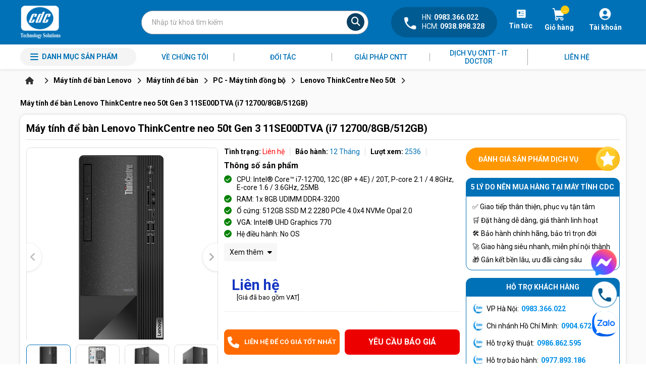

--- FILE ---
content_type: text/html; charset=UTF-8
request_url: https://maytinhcdc.vn/may-tinh-de-ban-lenovo-thinkcentre-neo-50t-gen-3-11se00dtva.html
body_size: 35529
content:

<!DOCTYPE html>
<html lang="vi">
<!-- Google Tag Manager -->
<script>(function(w,d,s,l,i){w[l]=w[l]||[];w[l].push({'gtm.start':
new Date().getTime(),event:'gtm.js'});var f=d.getElementsByTagName(s)[0],
j=d.createElement(s),dl=l!='dataLayer'?'&l='+l:'';j.async=true;j.src=
'https://www.googletagmanager.com/gtm.js?id='+i+dl;f.parentNode.insertBefore(j,f);
})(window,document,'script','dataLayer','GTM-NJTNVLS5');</script>
<!-- End Google Tag Manager -->

<!-- Google tag (gtag.js) -->
<script async src="https://www.googletagmanager.com/gtag/js?id=G-9MXVJ0MQBH"></script>
<script>
  window.dataLayer = window.dataLayer || [];
  function gtag(){dataLayer.push(arguments);}
  gtag('js', new Date());

  gtag('config', 'G-9MXVJ0MQBH');
</script>

<!-- Meta Pixel Code -->
<script>
!function(f,b,e,v,n,t,s)
{if(f.fbq)return;n=f.fbq=function(){n.callMethod?
n.callMethod.apply(n,arguments):n.queue.push(arguments)};
if(!f._fbq)f._fbq=n;n.push=n;n.loaded=!0;n.version='2.0';
n.queue=[];t=b.createElement(e);t.async=!0;
t.src=v;s=b.getElementsByTagName(e)[0];
s.parentNode.insertBefore(t,s)}(window, document,'script',
'https://connect.facebook.net/en_US/fbevents.js');
fbq('init', '1064133312304001');
fbq('track', 'PageView');
</script>
<noscript><img height="1" width="1" style="display:none"
src="https://www.facebook.com/tr?id=1064133312304001&ev=PageView&noscript=1"
/></noscript>
<!-- End Meta Pixel Code -->

<head>
  <!-- Google tag (gtag.js) --> <script async src="https://www.googletagmanager.com/gtag/js?id=G-TYCZ0RBDH5"></script> <script> window.dataLayer = window.dataLayer || []; function gtag(){dataLayer.push(arguments);} gtag('js', new Date()); gtag('config', 'G-TYCZ0RBDH5'); gtag('config', 'AW-614366998');</script>
  
     <!-- Google tag (gtag.js) --> <script async src="https://www.googletagmanager.com/gtag/js?id=G-TYCZ0RBDH5"></script> 
    <script> window.dataLayer = window.dataLayer || []; 
        function gtag(){dataLayer.push(arguments);} 
        gtag('js', new Date()); 
        gtag('config', 'G-TYCZ0RBDH5'); 
    </script>  
  
    <!-- Event snippet for Lượt mua hàng (1) conversion page --> 
	<script> gtag('event', 'conversion', { 'send_to': 'AW-614366998/UMNLCPCf-9EDEJb--aQC', 'transaction_id': '' }); </script>  
  
  
  
    <meta charset="UTF-8"/>
   	<meta name="viewport" content="width=device-width, initial-scale=1.0,maximum-scale=1">
    <meta name="google-site-verification" content="EOEwXTWB17ajswn1Z2Q0g-6UH9mHD4f4OF125eZRWM4" />
    <link rel="alternate" href="https://maytinhcdc.vn/may-tinh-de-ban-lenovo-thinkcentre-neo-50t-gen-3-11se00dtva.html" hreflang="vi-vn" />
  
  	

  <!----- seo meta trang chi tiết sản phẩm --->

   
      <title>Máy tính để bàn Lenovo ThinkCentre neo 50t Gen 3 11SE00DTVA</title>
      <meta property="og:type" content="Máy tính để bàn Lenovo ThinkCentre neo 50t Gen 3 11SE00DTVA">
      <meta property="og:title" content="Máy tính để bàn Lenovo ThinkCentre neo 50t Gen 3 11SE00DTVA" />
  

  
  	<meta name="keywords" content="Máy tính để bàn Lenovo ThinkCentre neo 50t Gen 3 11SE00DTVA"/>
  

   
    <meta name="description" content="Máy tính để bàn Lenovo ThinkCentre neo 50t Gen 3 11SE00DTVA/i7-12700/8GB/512GB/Intel® UHD Graphics 770 bảo hành chính hãng giá tốt cho doanh nghiệp giao hàng miễn phí Hà Nội/HCM" />
    <meta property="og:description" content="Máy tính để bàn Lenovo ThinkCentre neo 50t Gen 3 11SE00DTVA/i7-12700/8GB/512GB/Intel® UHD Graphics 770 bảo hành chính hãng giá tốt cho doanh nghiệp giao hàng miễn phí Hà Nội/HCM" />
   

  <!----- kết thúc seo meta trang chi tiết sản phẩm --->


  
    <meta content="document" name="resource-type" />
    <meta name="robots" content="index,follow" />
  
  
  	<link rel="shortcut icon" href="https://maytinhcdc.vn/static/assets/giaodien_2024/images/favicon.png" type="image/x-icon"  />
    
        <meta property="og:image" content="https://maytinhcdc.vn/media/product/250_6489_may_tinh_de_ban_lenovo_thinkcentre_neo_50t_gen_3_11se00dtva_001_.jpg?2.1" />
    
    <!-- end -->
   	<meta property="og:image:alt" content="Máy tính để bàn Lenovo ThinkCentre neo 50t Gen 3 11SE00DTVA">
  
  
   
        

         
        
        
        <link rel="canonical" href="https://maytinhcdc.vn/may-tinh-de-ban-lenovo-thinkcentre-neo-50t-gen-3-11se00dtva.html" >
        
    
  
    <meta name="google-site-verification" content="lAgMZ7gGD0ixOJL1p1QI9x6bOps-W7WkQOqWdo3ob_g" />

	<link rel="stylesheet" href="https://cdnjs.cloudflare.com/ajax/libs/font-awesome/6.7.1/css/all.min.css" />
  	<link rel="stylesheet" href="/static/assets/giaodien_2024/script/library.css?v=1.2">
  	<link href="/static/assets/giaodien_2024/script/style.css?2026-01-20.10.17.41" rel="stylesheet" />
  
    <!-- Google tag (gtag.js) -->
<script async src="https://www.googletagmanager.com/gtag/js?id=UA-172341110-1"></script>
<script>
  window.dataLayer = window.dataLayer || [];
  function gtag(){dataLayer.push(arguments);}
  gtag('js', new Date());
  gtag('config', 'UA-172341110-1');
</script>
  
<meta name="google-site-verification" content="gmPCYYfmr5yFFAWHCj-p7ORLAkT_ch8srrQEZsjqCPU" />
  
</head>
<body >
  
  <!-- Google Tag Manager (noscript) -->
<noscript><iframe src="https://www.googletagmanager.com/ns.html?id=GTM-NJTNVLS5"
height="0" width="0" style="display:none;visibility:hidden"></iframe></noscript>
<!-- End Google Tag Manager (noscript) -->
  
  	<div class="header">
  <!----<div class="header-top">
  <div class="container">
    <div class="content-header-top d-flex align-items space-between">
      <div class="top-left d-flex">
      </div>
      <div class="top-right d-flex align-items">
        <a href="/yeu-cau-bao-hanh" class="items d-flex align-items">
          <i class=""></i>
          <span></span>
        </a>
        <a href="/yeu-cau-dat-hang" class="items d-flex align-items">
          <i class=""></i>
          <span></span>
        </a>
        <a href="/tin-tuc" class="items d-flex align-items">
          <i class=""></i>
          <span></span>
        </a>
      </div>
    </div>
  </div>
</div>--->
  <div class="header-mid">
    <div class="container">
      <div class="header-mid-content d-flex align-items">
        <a href="/" class="logo">
          <img src="/static/assets/giaodien_2024/images/logo.png" width="100%" height="100%" alt="logo">
        </a>
        <div class="global-menu nothome">
          <div class="title">
            <i class="fa fa-bars"></i>
            <span class="txt">Danh mục sản phẩm</span>
          </div>
          <div class="menu_holder">
            
            <div class="item">
              <a href="/may-tinh-van-phong" class="item-cate d-flex align-items space-between">
                <div class="text d-flex align-items">
                  
                  <img class="lazy" data-src="/media/category/cat_icon_568.png" alt="Máy tính" srcset="">
                  
                  <p class="line-clamp-1">Máy tính</p>
                </div>
                <i class="fa-solid fa-angle-right"></i>
              </a>
              
              <div class="menu-hover">
                <div class="list-holder d-flex  flex-wrap">
                  
                  <div class="item-holder">
                    <a href="/laptop.html" class="title-holder">Laptop</a>
                    
                    
                    <div class="holder-last">
                      
                      <div class="item-cate">
                        <a href="/laptop-dell.html" class="d-flex items-center space-between">
                          <span>Laptop Dell</span>
                          <i class="fa-solid fa-angle-right"></i>
                        </a>
                      </div>
                      
                    </div>
                    
                    <div class="holder-last">
                      
                      <div class="item-cate">
                        <a href="/laptop-lenovo.html" class="d-flex items-center space-between">
                          <span>Laptop Lenovo</span>
                          <i class="fa-solid fa-angle-right"></i>
                        </a>
                      </div>
                      
                    </div>
                    
                    <div class="holder-last">
                      
                      <div class="item-cate">
                        <a href="/laptop-hp.html" class="d-flex items-center space-between">
                          <span>Laptop HP</span>
                          <i class="fa-solid fa-angle-right"></i>
                        </a>
                      </div>
                      
                    </div>
                    
                    <div class="holder-last">
                      
                      <a href="/laptop-asus.html">Laptop Asus</a>
                      
                    </div>
                    
                    <div class="holder-last">
                      
                      <a href="/laptop-microsoft-surface.html">Laptop Microsoft Surface</a>
                      
                    </div>
                    
                    <div class="holder-last">
                      
                      <a href="/laptop-msi">Laptop MSI</a>
                      
                    </div>
                    
                    <div class="holder-last">
                      
                      <a href="/laptop-gaming-1">Laptop Gaming</a>
                      
                    </div>
                    
                    <div class="holder-last">
                      
                      <a href="/laptop-gigabyte">Laptop Gigabyte</a>
                      
                    </div>
                    
                    
                  </div>
                  
                  <div class="item-holder">
                    <a href="/pc-may-tinh-de-ban.html" class="title-holder">PC - Máy tính đồng bộ</a>
                    
                    
                    <div class="holder-last">
                      
                      <div class="item-cate">
                        <a href="/may-tinh-de-ban-dell.html" class="d-flex items-center space-between">
                          <span>Máy tính để bàn Dell</span>
                          <i class="fa-solid fa-angle-right"></i>
                        </a>
                      </div>
                      
                    </div>
                    
                    <div class="holder-last">
                      
                      <div class="item-cate">
                        <a href="/may-tinh-de-ban-lenovo.html" class="d-flex items-center space-between">
                          <span>Máy tính để bàn Lenovo</span>
                          <i class="fa-solid fa-angle-right"></i>
                        </a>
                      </div>
                      
                    </div>
                    
                    <div class="holder-last">
                      
                      <div class="item-cate">
                        <a href="/may-tinh-de-ban-hp.html" class="d-flex items-center space-between">
                          <span>Máy tính để bàn HP</span>
                          <i class="fa-solid fa-angle-right"></i>
                        </a>
                      </div>
                      
                    </div>
                    
                    <div class="holder-last">
                      
                      <div class="item-cate">
                        <a href="/may-tinh-de-ban-asus" class="d-flex items-center space-between">
                          <span>Máy tính để bàn Asus</span>
                          <i class="fa-solid fa-angle-right"></i>
                        </a>
                      </div>
                      
                    </div>
                    
                    
                  </div>
                  
                  <div class="item-holder">
                    <a href="/may-workstation.html" class="title-holder">Máy trạm - Workstation</a>
                    
                    
                    <div class="holder-last">
                      
                      <a href="/may-workstation-hp.html">Máy Workstation HP</a>
                      
                    </div>
                    
                    <div class="holder-last">
                      
                      <a href="/may-workstation-lenovo.html">Máy Workstation Lenovo</a>
                      
                    </div>
                    
                    <div class="holder-last">
                      
                      <a href="/may-workstation-dell.html">Máy Workstation Dell</a>
                      
                    </div>
                    
                    <div class="holder-last">
                      
                      <a href="/may-workstation-asus">Máy Workstation Asus</a>
                      
                    </div>
                    
                    
                  </div>
                  
                  <div class="item-holder">
                    <a href="/may-tinh-all-in-one.html" class="title-holder">Máy tính All In One</a>
                    
                    
                    <div class="holder-last">
                      
                      <a href="/may-tinh-all-in-one-hp.html">Máy tính All In One HP</a>
                      
                    </div>
                    
                    <div class="holder-last">
                      
                      <a href="/may-tinh-all-in-one-lenovo.html">Máy tính All In One Lenovo</a>
                      
                    </div>
                    
                    <div class="holder-last">
                      
                      <a href="/may-tinh-all-in-one-dell.html">Máy tính All-in-one Dell</a>
                      
                    </div>
                    
                    <div class="holder-last">
                      
                      <a href="/may-tinh-all-in-one-apple-imac.html">Máy tính All-in-One Apple iMac</a>
                      
                    </div>
                    
                    <div class="holder-last">
                      
                      <a href="/may-tinh-all-in-one-asus">Máy tính All in one Asus</a>
                      
                    </div>
                    
                    
                  </div>
                  
                  <div class="item-holder">
                    <a href="/man-hinh-may-tinh.html" class="title-holder">Màn hình máy tính</a>
                    
                    
                    <div class="holder-last">
                      
                      <div class="item-cate">
                        <a href="/man-hinh-may-tinh-dell.html" class="d-flex items-center space-between">
                          <span>Màn hình máy tính Dell</span>
                          <i class="fa-solid fa-angle-right"></i>
                        </a>
                      </div>
                      
                    </div>
                    
                    <div class="holder-last">
                      
                      <a href="/man-hinh-may-tinh-hp.html">Màn hình máy tính HP</a>
                      
                    </div>
                    
                    <div class="holder-last">
                      
                      <a href="/man-hinh-may-tinh-lenovo.html">Màn hình máy tính Lenovo</a>
                      
                    </div>
                    
                    <div class="holder-last">
                      
                      <a href="/man-hinh-may-tinh-samsung.html">Màn hình máy tính Samsung</a>
                      
                    </div>
                    
                    <div class="holder-last">
                      
                      <a href="/man-hinh-may-tinh-asus.html">Màn hình máy tính Asus</a>
                      
                    </div>
                    
                    <div class="holder-last">
                      
                      <a href="/man-hinh-may-tinh-acer.html">Màn hình máy tính Acer</a>
                      
                    </div>
                    
                    <div class="holder-last">
                      
                      <a href="/man-hinh-may-tinh-lg.html">Màn hình máy tính LG</a>
                      
                    </div>
                    
                    
                  </div>
                  
                  <div class="item-holder">
                    <a href="/linh-kien-may-tinh.html" class="title-holder">Linh kiện máy tính</a>
                    
                    
                    <div class="holder-last">
                      
                      <div class="item-cate">
                        <a href="/cpu-bo-vi-xu-ly.html" class="d-flex items-center space-between">
                          <span>CPU - Bộ vi xử lý</span>
                          <i class="fa-solid fa-angle-right"></i>
                        </a>
                      </div>
                      
                    </div>
                    
                    <div class="holder-last">
                      
                      <div class="item-cate">
                        <a href="/mainboard-bo-mach-chu.html" class="d-flex items-center space-between">
                          <span>Mainboard - Bo mạch chủ</span>
                          <i class="fa-solid fa-angle-right"></i>
                        </a>
                      </div>
                      
                    </div>
                    
                    <div class="holder-last">
                      
                      <div class="item-cate">
                        <a href="/ram.html-1" class="d-flex items-center space-between">
                          <span>RAM - Bộ Nhớ Trong</span>
                          <i class="fa-solid fa-angle-right"></i>
                        </a>
                      </div>
                      
                    </div>
                    
                    <div class="holder-last">
                      
                      <div class="item-cate">
                        <a href="/vga-card-man-hinh" class="d-flex items-center space-between">
                          <span>VGA - Card màn hình</span>
                          <i class="fa-solid fa-angle-right"></i>
                        </a>
                      </div>
                      
                    </div>
                    
                    <div class="holder-last">
                      
                      <div class="item-cate">
                        <a href="/o-cung.html" class="d-flex items-center space-between">
                          <span>Ổ Cứng Máy Tính</span>
                          <i class="fa-solid fa-angle-right"></i>
                        </a>
                      </div>
                      
                    </div>
                    
                    <div class="holder-last">
                      
                      <div class="item-cate">
                        <a href="/quat-tan-nhiet.html" class="d-flex items-center space-between">
                          <span>Quạt tản nhiệt</span>
                          <i class="fa-solid fa-angle-right"></i>
                        </a>
                      </div>
                      
                    </div>
                    
                    <div class="holder-last">
                      
                      <div class="item-cate">
                        <a href="/vo-case.html" class="d-flex items-center space-between">
                          <span>Vỏ Case</span>
                          <i class="fa-solid fa-angle-right"></i>
                        </a>
                      </div>
                      
                    </div>
                    
                    <div class="holder-last">
                      
                      <div class="item-cate">
                        <a href="/psu-nguon-may-tinh.html" class="d-flex items-center space-between">
                          <span>PSU - Nguồn Máy Tính</span>
                          <i class="fa-solid fa-angle-right"></i>
                        </a>
                      </div>
                      
                    </div>
                    
                    <div class="holder-last">
                      
                      <div class="item-cate">
                        <a href="/ban-phim-chuot.html" class="d-flex items-center space-between">
                          <span>Bàn phím, chuột</span>
                          <i class="fa-solid fa-angle-right"></i>
                        </a>
                      </div>
                      
                    </div>
                    
                    <div class="holder-last">
                      
                      <div class="item-cate">
                        <a href="/loa.html" class="d-flex items-center space-between">
                          <span>Loa</span>
                          <i class="fa-solid fa-angle-right"></i>
                        </a>
                      </div>
                      
                    </div>
                    
                    
                  </div>
                  
                </div>
              </div>
              
            </div>
            
            <div class="item">
              <a href="/thiet-bi-van-phong" class="item-cate d-flex align-items space-between">
                <div class="text d-flex align-items">
                  
                  <img class="lazy" data-src="/media/category/cat_icon_569.png" alt="Thiết bị văn phòng" srcset="">
                  
                  <p class="line-clamp-1">Thiết bị văn phòng</p>
                </div>
                <i class="fa-solid fa-angle-right"></i>
              </a>
              
              <div class="menu-hover">
                <div class="list-holder d-flex  flex-wrap">
                  
                  <div class="item-holder">
                    <a href="/may-in.html" class="title-holder">Máy in</a>
                    
                    
                    <div class="holder-last">
                      
                      <div class="item-cate">
                        <a href="/may-in-theo-hang-san-xuat" class="d-flex items-center space-between">
                          <span>Máy in theo hãng</span>
                          <i class="fa-solid fa-angle-right"></i>
                        </a>
                      </div>
                      
                    </div>
                    
                    <div class="holder-last">
                      
                      <div class="item-cate">
                        <a href="/may-in-laser-den-trang.html" class="d-flex items-center space-between">
                          <span>Máy in laser đen trắng</span>
                          <i class="fa-solid fa-angle-right"></i>
                        </a>
                      </div>
                      
                    </div>
                    
                    <div class="holder-last">
                      
                      <div class="item-cate">
                        <a href="/may-in-laser-kho-a3.html" class="d-flex items-center space-between">
                          <span>Máy in laser khổ A3</span>
                          <i class="fa-solid fa-angle-right"></i>
                        </a>
                      </div>
                      
                    </div>
                    
                    <div class="holder-last">
                      
                      <div class="item-cate">
                        <a href="/may-in-laser-mau.html" class="d-flex items-center space-between">
                          <span>Máy in laser màu</span>
                          <i class="fa-solid fa-angle-right"></i>
                        </a>
                      </div>
                      
                    </div>
                    
                    <div class="holder-last">
                      
                      <div class="item-cate">
                        <a href="/may-in-laser-da-chuc-nang.html" class="d-flex items-center space-between">
                          <span>Máy in laser đa chức năng</span>
                          <i class="fa-solid fa-angle-right"></i>
                        </a>
                      </div>
                      
                    </div>
                    
                    <div class="holder-last">
                      
                      <div class="item-cate">
                        <a href="/may-in-phun.html" class="d-flex items-center space-between">
                          <span>Máy in phun</span>
                          <i class="fa-solid fa-angle-right"></i>
                        </a>
                      </div>
                      
                    </div>
                    
                    <div class="holder-last">
                      
                      <div class="item-cate">
                        <a href="/may-in-phun-mau.html" class="d-flex items-center space-between">
                          <span>Máy in phun màu</span>
                          <i class="fa-solid fa-angle-right"></i>
                        </a>
                      </div>
                      
                    </div>
                    
                    <div class="holder-last">
                      
                      <div class="item-cate">
                        <a href="/may-in-kim.html" class="d-flex items-center space-between">
                          <span>Máy in kim</span>
                          <i class="fa-solid fa-angle-right"></i>
                        </a>
                      </div>
                      
                    </div>
                    
                    <div class="holder-last">
                      
                      <div class="item-cate">
                        <a href="/may-in-nhan.html" class="d-flex items-center space-between">
                          <span>Máy in tem nhãn, mã vạch</span>
                          <i class="fa-solid fa-angle-right"></i>
                        </a>
                      </div>
                      
                    </div>
                    
                    <div class="holder-last">
                      
                      <div class="item-cate">
                        <a href="/muc-in.html" class="d-flex items-center space-between">
                          <span>Mực in</span>
                          <i class="fa-solid fa-angle-right"></i>
                        </a>
                      </div>
                      
                    </div>
                    
                    <div class="holder-last">
                      
                      <div class="item-cate">
                        <a href="/nhan-in.html" class="d-flex items-center space-between">
                          <span>Nhãn in</span>
                          <i class="fa-solid fa-angle-right"></i>
                        </a>
                      </div>
                      
                    </div>
                    
                    
                  </div>
                  
                  <div class="item-holder">
                    <a href="/may-scan.html" class="title-holder">Máy scan</a>
                    
                    
                    <div class="holder-last">
                      
                      <a href="/may-scan-hp.html">Máy scan HP</a>
                      
                    </div>
                    
                    <div class="holder-last">
                      
                      <a href="/may-scan-brother.html">Máy scan Brother</a>
                      
                    </div>
                    
                    <div class="holder-last">
                      
                      <a href="/may-scan-canon.html">Máy scan Canon</a>
                      
                    </div>
                    
                    <div class="holder-last">
                      
                      <a href="/may-scan-avision.html">Máy Scan Avision</a>
                      
                    </div>
                    
                    <div class="holder-last">
                      
                      <a href="/may-scan-ricoh">Máy scan Ricoh</a>
                      
                    </div>
                    
                    <div class="holder-last">
                      
                      <a href="/may-scan-epson.html">Máy scan Epson</a>
                      
                    </div>
                    
                    <div class="holder-last">
                      
                      <a href="/may-scan-panasonic.html">Máy scan Panasonic</a>
                      
                    </div>
                    
                    <div class="holder-last">
                      
                      <a href="/may-scan-plustek.html">Máy scan Plustek</a>
                      
                    </div>
                    
                    <div class="holder-last">
                      
                      <a href="/may-scan-a3.html">Máy Scan A3</a>
                      
                    </div>
                    
                    <div class="holder-last">
                      
                      <a href="/may-scan-a4.html">Máy Scan A4</a>
                      
                    </div>
                    
                    <div class="holder-last">
                      
                      <a href="/may-scan-2-mat.html">Máy Scan 2 Mặt</a>
                      
                    </div>
                    
                    
                  </div>
                  
                  <div class="item-holder">
                    <a href="/may-photocopy.html" class="title-holder">Máy photocopy</a>
                    
                    
                    <div class="holder-last">
                      
                      <a href="/may-photocopy-film.html">Máy Photocopy FujiFilm</a>
                      
                    </div>
                    
                    <div class="holder-last">
                      
                      <a href="/may-photocopy-ricoh.html">Máy photocopy Ricoh</a>
                      
                    </div>
                    
                    <div class="holder-last">
                      
                      <a href="/may-photocopy-canon.html">Máy photocopy Canon</a>
                      
                    </div>
                    
                    <div class="holder-last">
                      
                      <a href="/may-photocopy-hp.html">Máy photocopy HP</a>
                      
                    </div>
                    
                    
                  </div>
                  
                  <div class="item-holder">
                    <a href="/muc-in" class="title-holder">Mực in</a>
                    
                  </div>
                  
                </div>
              </div>
              
            </div>
            
            <div class="item">
              <a href="/may-chu-thiet-bi-luu-tru-va-linh-kien.html" class="item-cate d-flex align-items space-between">
                <div class="text d-flex align-items">
                  
                  <img class="lazy" data-src="/media/category/cat_icon_48.png" alt="Máy chủ & Thiết bị lưu trữ" srcset="">
                  
                  <p class="line-clamp-1">Máy chủ & Thiết bị lưu trữ</p>
                </div>
                <i class="fa-solid fa-angle-right"></i>
              </a>
              
              <div class="menu-hover">
                <div class="list-holder d-flex  flex-wrap">
                  
                  <div class="item-holder">
                    <a href="/may-chu.html" class="title-holder">Máy chủ</a>
                    
                    
                    <div class="holder-last">
                      
                      <a href="/may-chu-hp.html">Máy chủ HP</a>
                      
                    </div>
                    
                    <div class="holder-last">
                      
                      <a href="/may-chu-dell.html">Máy chủ Dell</a>
                      
                    </div>
                    
                    <div class="holder-last">
                      
                      <a href="/may-chu-lenovo.html">Máy chủ Lenovo</a>
                      
                    </div>
                    
                    <div class="holder-last">
                      
                      <a href="/may-chu-fujitsu.html">Máy chủ Fujitsu</a>
                      
                    </div>
                    
                    <div class="holder-last">
                      
                      <a href="/may-chu-h3c">Máy chủ H3C</a>
                      
                    </div>
                    
                    
                  </div>
                  
                  <div class="item-holder">
                    <a href="/thiet-bi-luu-tru.html" class="title-holder">Thiết bị lưu trữ</a>
                    
                    
                    <div class="holder-last">
                      
                      <a href="/thiet-bi-luu-tru-hp.html">Thiết bị lưu trữ HP</a>
                      
                    </div>
                    
                    <div class="holder-last">
                      
                      <a href="/thiet-bi-luu-tru-lenovo.html">Thiết bị lưu trữ Lenovo</a>
                      
                    </div>
                    
                    <div class="holder-last">
                      
                      <a href="/thiet-bi-luu-tru-dell.html">Thiết bị lưu trữ Dell</a>
                      
                    </div>
                    
                    <div class="holder-last">
                      
                      <a href="/thiet-bi-luu-tru-fujitsu.html">Thiết bị lưu trữ Fujitsu</a>
                      
                    </div>
                    
                    <div class="holder-last">
                      
                      <a href="/thiet-bi-luu-tru-nec.html">Thiết bị lưu trữ NEC</a>
                      
                    </div>
                    
                    <div class="holder-last">
                      
                      <a href="/thiet-bi-luu-tru-asus.html">Thiết bị lưu trữ Asus</a>
                      
                    </div>
                    
                    <div class="holder-last">
                      
                      <a href="/thiet-bi-luu-tru-synology.html">Thiết bị lưu trữ Synology</a>
                      
                    </div>
                    
                    <div class="holder-last">
                      
                      <a href="/thiet-bi-luu-tru-buffalo.html">Thiết bị lưu trữ Buffalo</a>
                      
                    </div>
                    
                    <div class="holder-last">
                      
                      <a href="/thiet-bi-luu-tru-qnap.html">Thiết bị lưu trữ QNAP</a>
                      
                    </div>
                    
                    
                  </div>
                  
                  <div class="item-holder">
                    <a href="/thiet-bi-luu-dien.html" class="title-holder">Thiết bị lưu điện</a>
                    
                    
                    <div class="holder-last">
                      
                      <a href="/thiet-bi-luu-dien-up-select">Thiết bị lưu điện Up Select</a>
                      
                    </div>
                    
                    <div class="holder-last">
                      
                      <a href="/thiet-bi-luu-dien-eaton.html">Thiết bị lưu điện Eaton</a>
                      
                    </div>
                    
                    <div class="holder-last">
                      
                      <a href="/thiet-bi-luu-dien-santak.html">Thiết bị lưu điện Santak</a>
                      
                    </div>
                    
                    <div class="holder-last">
                      
                      <a href="/thiet-bi-luu-dien-apc.html">Thiết bị lưu điện APC</a>
                      
                    </div>
                    
                    <div class="holder-last">
                      
                      <a href="/thiet-bi-luu-dien-cyber.html">Thiết bị lưu điện Cyber</a>
                      
                    </div>
                    
                    <div class="holder-last">
                      
                      <a href="/thiet-bi-luu-dien-riello.html">Thiết bị lưu điện Riello</a>
                      
                    </div>
                    
                    
                  </div>
                  
                </div>
              </div>
              
            </div>
            
            <div class="item">
              <a href="/tb-mang-hoi-nghi-truc-tuyen" class="item-cate d-flex align-items space-between">
                <div class="text d-flex align-items">
                  
                  <img class="lazy" data-src="/media/category/cat_icon_50.png" alt="TB mạng & Hội nghị trực tuyến" srcset="">
                  
                  <p class="line-clamp-1">TB mạng & Hội nghị trực tuyến</p>
                </div>
                <i class="fa-solid fa-angle-right"></i>
              </a>
              
              <div class="menu-hover">
                <div class="list-holder d-flex  flex-wrap">
                  
                  <div class="item-holder">
                    <a href="/thiet-bi-hoi-nghi-truc-tuyen.html" class="title-holder">Thiết bị hội nghị trực tuyến</a>
                    
                    
                    <div class="holder-last">
                      
                      <a href="/thiet-bi-hoi-nghi-polycom.html">Thiết bị hội nghị Polycom</a>
                      
                    </div>
                    
                    <div class="holder-last">
                      
                      <a href="/thiet-bi-hoi-nghi-logitech.html">Thiết bị hội nghị Logitech</a>
                      
                    </div>
                    
                    <div class="holder-last">
                      
                      <a href="/loa-hoi-nghi-truyen-hinh.html">Loa hội nghị truyền hình</a>
                      
                    </div>
                    
                    <div class="holder-last">
                      
                      <a href="/dien-thoai-hoi-nghi-da-nang.html">Điện thoại hội nghị đa năng</a>
                      
                    </div>
                    
                    
                  </div>
                  
                  <div class="item-holder">
                    <a href="/thiet-bi-wifi.html" class="title-holder">Thiết bị wifi</a>
                    
                    
                    <div class="holder-last">
                      
                      <a href="/tp-link.html">TP_Link</a>
                      
                    </div>
                    
                    <div class="holder-last">
                      
                      <a href="/cisco.html">Cisco</a>
                      
                    </div>
                    
                    <div class="holder-last">
                      
                      <a href="/linksys.html">Linksys</a>
                      
                    </div>
                    
                    <div class="holder-last">
                      
                      <a href="/draytek.html">Draytek</a>
                      
                    </div>
                    
                    <div class="holder-last">
                      
                      <a href="/unifi.html">Unifi</a>
                      
                    </div>
                    
                    <div class="holder-last">
                      
                      <a href="/ethernet-1">Ethernet</a>
                      
                    </div>
                    
                    
                  </div>
                  
                  <div class="item-holder">
                    <a href="/switch.html" class="title-holder">Switch</a>
                    
                    
                    <div class="holder-last">
                      
                      <a href="/switch-juniper.html">Switch Juniper</a>
                      
                    </div>
                    
                    <div class="holder-last">
                      
                      <a href="/switch-cisco.html">Switch Cisco</a>
                      
                    </div>
                    
                    <div class="holder-last">
                      
                      <a href="/switch-dlink.html">Switch D_Link</a>
                      
                    </div>
                    
                    <div class="holder-last">
                      
                      <a href="/switch-tplink.html">Switch TP_Link</a>
                      
                    </div>
                    
                    <div class="holder-last">
                      
                      <a href="/switch-dell.html">Switch Dell</a>
                      
                    </div>
                    
                    <div class="holder-last">
                      
                      <a href="/switch-draytek.html">Switch Draytek</a>
                      
                    </div>
                    
                    <div class="holder-last">
                      
                      <a href="/h3c">H3C</a>
                      
                    </div>
                    
                    
                  </div>
                  
                  <div class="item-holder">
                    <a href="/camera-giam-sat.html" class="title-holder">Camera giám sát</a>
                    
                    
                    <div class="holder-last">
                      
                      <a href="/lap-dat-tron-bo-camera.html">Lắp đặt trọn bộ camera</a>
                      
                    </div>
                    
                    <div class="holder-last">
                      
                      <a href="/dau-ghi-hinh-camera.html">Đầu ghi hình camera</a>
                      
                    </div>
                    
                    <div class="holder-last">
                      
                      <a href="/mat-camera.html">Mắt camera</a>
                      
                    </div>
                    
                    
                  </div>
                  
                  <div class="item-holder">
                    <a href="/tai-nghe.html" class="title-holder">Tai nghe</a>
                    
                    
                    <div class="holder-last">
                      
                      <a href="/tai-nghe-jabra.html">Tai nghe Jabra</a>
                      
                    </div>
                    
                    
                  </div>
                  
                  <div class="item-holder">
                    <a href="/router.html-1" class="title-holder">Router</a>
                    
                    
                    <div class="holder-last">
                      
                      <a href="/router-draytek.html">Router Draytek</a>
                      
                    </div>
                    
                    
                  </div>
                  
                  <div class="item-holder">
                    <a href="/dien-thoai" class="title-holder">Điện thoại</a>
                    
                    
                    <div class="holder-last">
                      
                      <div class="item-cate">
                        <a href="/dien-thoai-ip.html" class="d-flex items-center space-between">
                          <span>Điện thoại IP</span>
                          <i class="fa-solid fa-angle-right"></i>
                        </a>
                      </div>
                      
                    </div>
                    
                    <div class="holder-last">
                      
                      <div class="item-cate">
                        <a href="/tong-dai-dien-thoai.html" class="d-flex items-center space-between">
                          <span>Tổng đài điện thoại</span>
                          <i class="fa-solid fa-angle-right"></i>
                        </a>
                      </div>
                      
                    </div>
                    
                    
                  </div>
                  
                  <div class="item-holder">
                    <a href="/may-chieu" class="title-holder">Máy chiếu</a>
                    
                  </div>
                  
                  <div class="item-holder">
                    <a href="/router.html" class="title-holder">Phụ kiện</a>
                    
                  </div>
                  
                </div>
              </div>
              
            </div>
            
            <div class="item">
              <a href="/thiet-bi-bao-mat" class="item-cate d-flex align-items space-between">
                <div class="text d-flex align-items">
                  
                  <img class="lazy" data-src="/media/category/cat_icon_570.png" alt="Thiết bị bảo mật" srcset="">
                  
                  <p class="line-clamp-1">Thiết bị bảo mật</p>
                </div>
                <i class="fa-solid fa-angle-right"></i>
              </a>
              
              <div class="menu-hover">
                <div class="list-holder d-flex  flex-wrap">
                  
                  <div class="item-holder">
                    <a href="/firewall-palo-alto" class="title-holder">Firewall Palo Alto</a>
                    
                  </div>
                  
                  <div class="item-holder">
                    <a href="/firewall.html" class="title-holder">Firewall</a>
                    
                    
                    <div class="holder-last">
                      
                      <a href="/firewall-fortigate.html">Firewall Fortigate</a>
                      
                    </div>
                    
                    <div class="holder-last">
                      
                      <a href="/firewall-cisco.html">Firewall Cisco</a>
                      
                    </div>
                    
                    
                  </div>
                  
                </div>
              </div>
              
            </div>
            
            <div class="item">
              <a href="/phan-mem-ban-quyen.html" class="item-cate d-flex align-items space-between">
                <div class="text d-flex align-items">
                  
                  <img class="lazy" data-src="/media/category/cat_icon_51.png" alt="Phần mềm bản quyền" srcset="">
                  
                  <p class="line-clamp-1">Phần mềm bản quyền</p>
                </div>
                <i class="fa-solid fa-angle-right"></i>
              </a>
              
              <div class="menu-hover">
                <div class="list-holder d-flex  flex-wrap">
                  
                  <div class="item-holder">
                    <a href="/phan-mem-microsoft.html" class="title-holder">Phần mềm Microsoft Windows</a>
                    
                  </div>
                  
                  <div class="item-holder">
                    <a href="/phan-mem-co-so-du-lieu.html" class="title-holder">Phần mềm Cơ sở dữ liệu</a>
                    
                  </div>
                  
                  <div class="item-holder">
                    <a href="/phan-mem-backup.html" class="title-holder">Phần mềm Backup</a>
                    
                  </div>
                  
                  <div class="item-holder">
                    <a href="/phan-mem-microsoft-office.html" class="title-holder">Phần mềm Microsoft Office</a>
                    
                  </div>
                  
                  <div class="item-holder">
                    <a href="/phan-mem-do-hoa.html" class="title-holder">Phần mềm đồ họa</a>
                    
                  </div>
                  
                  <div class="item-holder">
                    <a href="/phan-mem-ban-quyen-vmware" class="title-holder">Phần mềm VMware</a>
                    
                  </div>
                  
                  <div class="item-holder">
                    <a href="/phan-mem-microsoft-windows-server.html" class="title-holder">Phần mềm Microsoft Windows Server</a>
                    
                  </div>
                  
                  <div class="item-holder">
                    <a href="/phan-mem-phu-tro.html" class="title-holder">Phần mềm phụ trợ</a>
                    
                  </div>
                  
                  <div class="item-holder">
                    <a href="/phan-mem-diet-virus.html" class="title-holder">Phần mềm diệt Virus</a>
                    
                    
                    <div class="holder-last">
                      
                      <a href="/kaspersky">Kaspersky</a>
                      
                    </div>
                    
                    
                  </div>
                  
                </div>
              </div>
              
            </div>
            
          </div>
        </div>

        <div class="form__input">
          <form method="get" action="/tim" enctype="multipart/form-data"
                class="clearfix search-form bg-white">
            <div class="searh-form-container">
              <input type="text" id="js-global-seach" class="text_search" name="q"
                     placeholder="Nhập từ khoá tìm kiếm" autocomplete="off">
              <button type="submit" class="submit-search">
                <i class="fa fa-search"></i>
              </button>
            </div>
            <div class="clearfix"></div>
          </form>
          <div class="autocomplete-suggestions" id="js-show-search">
            <div class="content-suggestions" id="js-seach-holder"></div>  
          </div>
        </div>
        <div class="header-mid-right d-flex align-items space-between">
          <div class="box-phone d-flex align-items space-center">
            <i class="icon_2024 phone"></i>
            <div class="text">
              <a href="tel:0902077769">HN: <b>0983.366.022</b>
              </a>
              <a href="tel:0909939360">HCM: <b>0938.898.328</b>
              </a>
            </div>
          </div>
          <a href="/tin-tuc" class="item">
            <i class="icon_2024 article" style="filter: brightness(0) invert(1);"></i>
            <span class="text">Tin tức</span>
          </a>
          <a href="/cart" class="item cart">
            <i class="icon_2024 cart"></i>
            <span class="text">Giỏ hàng</span>
            <span class="counter-cart js-cart-counter">1</span>
          </a>
          <a href="/taikhoan" class="item">
            <i class="icon_2024 account"></i>
            <span class="text " style="width: 80px;">Tài khoản</span>
          </a>
        </div>
      </div>
    </div>
  </div>
  <div class="header-bottom">
    <div class="container">
      <div class="content-header-bottom d-flex align-items">
        <div class="global-menu nothome">
          <div class="title">
            <i class="fa fa-bars"></i>
            <span class="txt">Danh mục sản phẩm</span>
          </div>
          <div class="menu_holder">
            
            <div class="item">
              <a href="/may-tinh-van-phong" class="item-cate d-flex align-items space-between">
                <div class="text d-flex align-items">
                  
                  <img class="lazy" data-src="/media/category/cat_icon_568.png" width="24px" height="24px" alt="Máy tính" srcset="">
                  
                  <p class="line-clamp-1">Máy tính</p>
                </div>
                <i class="fa-solid fa-angle-right"></i>
              </a>
              
              <div class="menu-hover">
                <div class="list-holder d-flex  flex-wrap">
                  
                  <div class="item-holder">
                    <a href="/laptop.html" class="title-holder">Laptop</a>
                    
                    
                    <div class="holder-last">
                      
                      <div class="item-cate">
                        <a href="/laptop-dell.html" class="d-flex align-items space-between">
                          <span>Laptop Dell</span>
                          <i class="fa-solid fa-angle-right"></i>
                        </a>
                        <div class="box-holder-last">
                          
                          <a href="/laptop-dell-latitude.html">Laptop Dell Latitude</a>		
                          
                          <a href="/laptop-dell-inspiron.html">Laptop Dell Inspiron</a>		
                          
                          <a href="/laptop-dell-vostro.html">Laptop Dell Vostro</a>		
                          
                          <a href="/laptop-dell-xps.html">Laptop Dell XPS</a>		
                          
                          <a href="/laptop-dell-precision.html">Laptop Dell Precision</a>		
                          
                          <a href="/laptop-dell-alienware.html">Laptop Dell AlienWare</a>		
                          
                          <a href="/laptop-dell-gaming-1">Laptop Dell Gaming</a>		
                          
                          <a href="/dell-pro">Dell Pro</a>		
                          
                          <a href="/dell-tower">Dell Tower</a>		
                          
                          <a href="/dell-slim-1">Dell Slim</a>		
                          
                        </div>

                      </div>
                      
                    </div>
                    
                    <div class="holder-last">
                      
                      <div class="item-cate">
                        <a href="/laptop-lenovo.html" class="d-flex align-items space-between">
                          <span>Laptop Lenovo</span>
                          <i class="fa-solid fa-angle-right"></i>
                        </a>
                        <div class="box-holder-last">
                          
                          <a href="/laptop-lenovo-thinkpad.html">Laptop Lenovo ThinkPad</a>		
                          
                          <a href="/laptop-lenovo-v-series-s-series.html">Laptop Lenovo V Series/ S Series</a>		
                          
                          <a href="/laptop-lenovo-yoga-slim.html">Laptop Lenovo Yoga Slim</a>		
                          
                          <a href="/laptop-lenovo-thinkbook.html">Laptop Lenovo ThinkBook</a>		
                          
                          <a href="/laptop-lenovo-legion.html">Laptop Lenovo Legion</a>		
                          
                          <a href="/laptop-lenovo-ideapad.html">Laptop Lenovo IdeaPad</a>		
                          
                          <a href="/laptop-lenovo-ideapad-gaming.html">Laptop Lenovo IdeaPad Gaming</a>		
                          
                        </div>

                      </div>
                      
                    </div>
                    
                    <div class="holder-last">
                      
                      <div class="item-cate">
                        <a href="/laptop-hp.html" class="d-flex align-items space-between">
                          <span>Laptop HP</span>
                          <i class="fa-solid fa-angle-right"></i>
                        </a>
                        <div class="box-holder-last">
                          
                          <a href="/laptop-hp-probook.html">Laptop HP ProBook</a>		
                          
                          <a href="/laptop-hp-14s-15s.html">Laptop HP 14s, 15s</a>		
                          
                          <a href="/laptop-hp-elitebook.html">Laptop HP EliteBook</a>		
                          
                          <a href="/hp-elitebook-ultra">HP EliteBook Ultra</a>		
                          
                          <a href="/laptop-hp-240s-340s.html">Laptop HP 240s, 340s</a>		
                          
                          <a href="/laptop-hp-pavilion.html">Laptop HP Pavilion</a>		
                          
                          <a href="/laptop-hp-envy.html">Laptop HP Envy</a>		
                          
                          <a href="/laptop-hp-spectre.html">Laptop HP Spectre</a>		
                          
                          <a href="/laptop-hp-omen.html">Laptop HP Omen</a>		
                          
                          <a href="/laptop-hp-gaming-victus.html">Laptop HP Gaming Victus</a>		
                          
                          <a href="/hp-omnibook">Laptop HP OmniBook</a>		
                          
                          <a href="/laptop-hp-240-240r">Laptop HP 240/ 240R</a>		
                          
                          <a href="/hp-250r">Laptop HP 250/ 250R</a>		
                          
                        </div>

                      </div>
                      
                    </div>
                    
                    <div class="holder-last">
                      
                      <a href="/laptop-asus.html">Laptop Asus</a>
                      
                    </div>
                    
                    <div class="holder-last">
                      
                      <a href="/laptop-microsoft-surface.html">Laptop Microsoft Surface</a>
                      
                    </div>
                    
                    <div class="holder-last">
                      
                      <a href="/laptop-msi">Laptop MSI</a>
                      
                    </div>
                    
                    <div class="holder-last">
                      
                      <a href="/laptop-gaming-1">Laptop Gaming</a>
                      
                    </div>
                    
                    <div class="holder-last">
                      
                      <a href="/laptop-gigabyte">Laptop Gigabyte</a>
                      
                    </div>
                    
                    
                  </div>
                  
                  <div class="item-holder">
                    <a href="/pc-may-tinh-de-ban.html" class="title-holder">PC - Máy tính đồng bộ</a>
                    
                    
                    <div class="holder-last">
                      
                      <div class="item-cate">
                        <a href="/may-tinh-de-ban-dell.html" class="d-flex align-items space-between">
                          <span>Máy tính để bàn Dell</span>
                          <i class="fa-solid fa-angle-right"></i>
                        </a>
                        <div class="box-holder-last">
                          
                          <a href="/may-tinh-de-ban-dell-optiplex.html">Máy tính để bàn Dell OptiPlex</a>		
                          
                          <a href="/may-tinh-de-ban-dell-vostro.html">Máy tính để bàn Dell Vostro</a>		
                          
                          <a href="/may-tinh-de-ban-dell-inspiron.html">Máy tính để bàn Dell Inspiron</a>		
                          
                          <a href="/may-tinh-de-ban-dell-xps.html">Máy tính để bàn Dell XPS</a>		
                          
                          <a href="/dell-slim">Máy tính để bàn Dell Slim</a>		
                          
                          <a href="/may-tinh-de-ban-dell-tower">Máy tính để bàn Dell Tower</a>		
                          
                          <a href="/dell-pro-tower">Máy tinh để bàn Dell Pro Tower</a>		
                          
                        </div>

                      </div>
                      
                    </div>
                    
                    <div class="holder-last">
                      
                      <div class="item-cate">
                        <a href="/may-tinh-de-ban-lenovo.html" class="d-flex align-items space-between">
                          <span>Máy tính để bàn Lenovo</span>
                          <i class="fa-solid fa-angle-right"></i>
                        </a>
                        <div class="box-holder-last">
                          
                          <a href="/thinkcentre-neo-50s">Lenovo ThinkCentre neo 50s</a>		
                          
                          <a href="/lenovo-thinkcentre-neo-50t">Lenovo ThinkCentre Neo 50t</a>		
                          
                          <a href="/lenovo-thinkcentre-m70t">Lenovo ThinkCentre M70t</a>		
                          
                          <a href="/lenovo-thinkcentre-m70s">Lenovo ThinkCentre M70s</a>		
                          
                          <a href="/lenovo-thinkcenter-m90t">Lenovo ThinkCenter M90t</a>		
                          
                          <a href="/lenovo-thinkstation-p350">Lenovo Thinkstation P350</a>		
                          
                          <a href="/lenovo-v50t">Lenovo V50t</a>		
                          
                          <a href="/lenovo-thinkcentre-neo-30s">Lenovo ThinkCentre neo 30s</a>		
                          
                        </div>

                      </div>
                      
                    </div>
                    
                    <div class="holder-last">
                      
                      <div class="item-cate">
                        <a href="/may-tinh-de-ban-hp.html" class="d-flex align-items space-between">
                          <span>Máy tính để bàn HP</span>
                          <i class="fa-solid fa-angle-right"></i>
                        </a>
                        <div class="box-holder-last">
                          
                          <a href="/pro-tower">Pro Tower</a>		
                          
                          <a href="/hp-s01-1">HP S01</a>		
                          
                          <a href="/may-tinh-de-ban-hp-prodesk.html">Máy tính để bàn HP ProDesk</a>		
                          
                          <a href="/may-tinh-de-ban-hp-pavilion.html">Máy tính để bàn HP Pavilion</a>		
                          
                          <a href="/may-tinh-de-ban-hp-pro-mini.html">Máy tính để bàn HP Pro Mini</a>		
                          
                          <a href="/may-tinh-de-ban-hp-elitedesk.html">Máy tính để bàn HP EliteDesk/Mini</a>		
                          
                          <a href="/may-tinh-de-ban-hp-pro-280.html">Máy tính để bàn HP Pro 280</a>		
                          
                          <a href="/hp-omnidesk">HP OmniDesk</a>		
                          
                        </div>

                      </div>
                      
                    </div>
                    
                    <div class="holder-last">
                      
                      <div class="item-cate">
                        <a href="/may-tinh-de-ban-asus" class="d-flex align-items space-between">
                          <span>Máy tính để bàn Asus</span>
                          <i class="fa-solid fa-angle-right"></i>
                        </a>
                        <div class="box-holder-last">
                          
                          <a href="/minipc">MiniPC</a>		
                          
                          <a href="/asus-nuc">ASUS NUC</a>		
                          
                        </div>

                      </div>
                      
                    </div>
                    
                    
                  </div>
                  
                  <div class="item-holder">
                    <a href="/may-workstation.html" class="title-holder">Máy trạm - Workstation</a>
                    
                    
                    <div class="holder-last">
                      
                      <a href="/may-workstation-hp.html">Máy Workstation HP</a>
                      
                    </div>
                    
                    <div class="holder-last">
                      
                      <a href="/may-workstation-lenovo.html">Máy Workstation Lenovo</a>
                      
                    </div>
                    
                    <div class="holder-last">
                      
                      <a href="/may-workstation-dell.html">Máy Workstation Dell</a>
                      
                    </div>
                    
                    <div class="holder-last">
                      
                      <a href="/may-workstation-asus">Máy Workstation Asus</a>
                      
                    </div>
                    
                    
                  </div>
                  
                  <div class="item-holder">
                    <a href="/may-tinh-all-in-one.html" class="title-holder">Máy tính All In One</a>
                    
                    
                    <div class="holder-last">
                      
                      <a href="/may-tinh-all-in-one-hp.html">Máy tính All In One HP</a>
                      
                    </div>
                    
                    <div class="holder-last">
                      
                      <a href="/may-tinh-all-in-one-lenovo.html">Máy tính All In One Lenovo</a>
                      
                    </div>
                    
                    <div class="holder-last">
                      
                      <a href="/may-tinh-all-in-one-dell.html">Máy tính All-in-one Dell</a>
                      
                    </div>
                    
                    <div class="holder-last">
                      
                      <a href="/may-tinh-all-in-one-apple-imac.html">Máy tính All-in-One Apple iMac</a>
                      
                    </div>
                    
                    <div class="holder-last">
                      
                      <a href="/may-tinh-all-in-one-asus">Máy tính All in one Asus</a>
                      
                    </div>
                    
                    
                  </div>
                  
                  <div class="item-holder">
                    <a href="/man-hinh-may-tinh.html" class="title-holder">Màn hình máy tính</a>
                    
                    
                    <div class="holder-last">
                      
                      <div class="item-cate">
                        <a href="/man-hinh-may-tinh-dell.html" class="d-flex align-items space-between">
                          <span>Màn hình máy tính Dell</span>
                          <i class="fa-solid fa-angle-right"></i>
                        </a>
                        <div class="box-holder-last">
                          
                          <a href="/man-hinh-dell-pro">Màn hình Dell Pro</a>		
                          
                          <a href="/man-hinh-dell-e-series">Màn hình Dell E-series</a>		
                          
                          <a href="/man-hinh-dell-u-series">Màn hình Dell U-series</a>		
                          
                          <a href="/man-hinh-dell-p-series">Màn hình Dell P-series</a>		
                          
                          <a href="/man-hinh-dell-s-series">Màn hình Dell S-series</a>		
                          
                        </div>

                      </div>
                      
                    </div>
                    
                    <div class="holder-last">
                      
                      <a href="/man-hinh-may-tinh-hp.html">Màn hình máy tính HP</a>
                      
                    </div>
                    
                    <div class="holder-last">
                      
                      <a href="/man-hinh-may-tinh-lenovo.html">Màn hình máy tính Lenovo</a>
                      
                    </div>
                    
                    <div class="holder-last">
                      
                      <a href="/man-hinh-may-tinh-samsung.html">Màn hình máy tính Samsung</a>
                      
                    </div>
                    
                    <div class="holder-last">
                      
                      <a href="/man-hinh-may-tinh-asus.html">Màn hình máy tính Asus</a>
                      
                    </div>
                    
                    <div class="holder-last">
                      
                      <a href="/man-hinh-may-tinh-acer.html">Màn hình máy tính Acer</a>
                      
                    </div>
                    
                    <div class="holder-last">
                      
                      <a href="/man-hinh-may-tinh-lg.html">Màn hình máy tính LG</a>
                      
                    </div>
                    
                    
                  </div>
                  
                  <div class="item-holder">
                    <a href="/linh-kien-may-tinh.html" class="title-holder">Linh kiện máy tính</a>
                    
                    
                    <div class="holder-last">
                      
                      <div class="item-cate">
                        <a href="/cpu-bo-vi-xu-ly.html" class="d-flex align-items space-between">
                          <span>CPU - Bộ vi xử lý</span>
                          <i class="fa-solid fa-angle-right"></i>
                        </a>
                        <div class="box-holder-last">
                          
                          <a href="/cpu-intel.html">CPU Intel</a>		
                          
                          <a href="/cpu-amd.html">CPU AMD</a>		
                          
                        </div>

                      </div>
                      
                    </div>
                    
                    <div class="holder-last">
                      
                      <div class="item-cate">
                        <a href="/mainboard-bo-mach-chu.html" class="d-flex align-items space-between">
                          <span>Mainboard - Bo mạch chủ</span>
                          <i class="fa-solid fa-angle-right"></i>
                        </a>
                        <div class="box-holder-last">
                          
                          <a href="/mainboard-gigabyte.html">Mainboard Gigabyte</a>		
                          
                          <a href="/mainboard-asus.html">Mainboard Asus</a>		
                          
                          <a href="/mainboard-msi.html">Mainboard MSI</a>		
                          
                          <a href="/mainboard-asrock.html">Mainboard ASROCK</a>		
                          
                        </div>

                      </div>
                      
                    </div>
                    
                    <div class="holder-last">
                      
                      <div class="item-cate">
                        <a href="/ram.html-1" class="d-flex align-items space-between">
                          <span>RAM - Bộ Nhớ Trong</span>
                          <i class="fa-solid fa-angle-right"></i>
                        </a>
                        <div class="box-holder-last">
                          
                          <a href="/ram-consair.html">RAM Corsair</a>		
                          
                          <a href="/ram-gskill.html">RAM GsKill</a>		
                          
                          <a href="/ram-kingmax.html">RAM KingMax</a>		
                          
                          <a href="/ram-kingston.html">RAM KingSton</a>		
                          
                        </div>

                      </div>
                      
                    </div>
                    
                    <div class="holder-last">
                      
                      <div class="item-cate">
                        <a href="/vga-card-man-hinh" class="d-flex align-items space-between">
                          <span>VGA - Card màn hình</span>
                          <i class="fa-solid fa-angle-right"></i>
                        </a>
                        <div class="box-holder-last">
                          
                          <a href="/vga-nvidia-quadro.html">VGA Nvidia</a>		
                          
                          <a href="/vga-amd.html">VGA AMD</a>		
                          
                        </div>

                      </div>
                      
                    </div>
                    
                    <div class="holder-last">
                      
                      <div class="item-cate">
                        <a href="/o-cung.html" class="d-flex align-items space-between">
                          <span>Ổ Cứng Máy Tính</span>
                          <i class="fa-solid fa-angle-right"></i>
                        </a>
                        <div class="box-holder-last">
                          
                          <a href="/o-cung-ssd.html">Ổ cứng SSD</a>		
                          
                          <a href="/o-cung-hdd.html">Ổ cứng HDD</a>		
                          
                        </div>

                      </div>
                      
                    </div>
                    
                    <div class="holder-last">
                      
                      <div class="item-cate">
                        <a href="/quat-tan-nhiet.html" class="d-flex align-items space-between">
                          <span>Quạt tản nhiệt</span>
                          <i class="fa-solid fa-angle-right"></i>
                        </a>
                        <div class="box-holder-last">
                          
                          <a href="/tan-nhiet-nuoc-msi">Tản Nhiệt Nước MSI</a>		
                          
                          <a href="/tan-nhiet-nuoc-cpu-asus-1">Tản Nhiệt Nước CPU Asus</a>		
                          
                          <a href="/tan-nhiet-nuoc-lian-li">Tản Nhiệt Nước Lian Li</a>		
                          
                          <a href="/tan-nhiet-aio">Tản nhiệt AIO</a>		
                          
                          <a href="/tan-nhiet-nuoc-thermalright">Tản nhiệt nước Thermalright</a>		
                          
                          <a href="/tan-nhiet-nuoc-cpu-deepcool">Tản Nhiệt Nước CPU Deepcool</a>		
                          
                          <a href="/tan-nhiet-khi-cpu-noctua">Tản nhiệt khí CPU Noctua</a>		
                          
                          <a href="/tan-nhiet-nuoc-jonsbo">Tản nhiệt nước JONSBO</a>		
                          
                          <a href="/tan-nhiet-nuoc-segotep">Tản nhiệt nước SEGOTEP</a>		
                          
                          <a href="/tan-nhiet-nuoc-id-cooling">Tản nhiệt nước ID-COOLING</a>		
                          
                          <a href="/tan-nhiet-khi-deepcool">Tản Nhiệt Khí Deepcool</a>		
                          
                          <a href="/tan-nhiet-khi-valkyrie">Tản nhiệt khí  VALKYRIE</a>		
                          
                          <a href="/tan-nhiet-khi-cpu-corsair">Tản Nhiệt Khí CPU Corsair</a>		
                          
                          <a href="/tan-nhiet-nuoc-gigabyte">Tản nhiệt nước Gigabyte</a>		
                          
                          <a href="/fan-lian">Fan Lian</a>		
                          
                          <a href="/tan-nhiet-khi-jonsbo">Tản Nhiệt Khí JONSBO</a>		
                          
                          <a href="/tan-nhiet-nuoc-aio-asus">Tản nhiệt nước AIO ASUS</a>		
                          
                          <a href="/tan-nhiet-nzxt">Tản Nhiệt  NZXT</a>		
                          
                          <a href="/tan-nhiet-cpu-kenoo">Tản Nhiệt CPU KENOO</a>		
                          
                          <a href="/tan-nhiet-cpu-id-cooling">Tản nhiệt  CPU ID-COOLING</a>		
                          
                          <a href="/fan-corsair">Fan Corsair</a>		
                          
                          <a href="/fan-case-nzxt">Fan Case NZXT</a>		
                          
                          <a href="/tan-nhiet-cooler">Tản nhiệt Cooler</a>		
                          
                          <a href="/tan-nhiet-nuoc-corsair">Tản nhiệt nước Corsair</a>		
                          
                        </div>

                      </div>
                      
                    </div>
                    
                    <div class="holder-last">
                      
                      <div class="item-cate">
                        <a href="/vo-case.html" class="d-flex align-items space-between">
                          <span>Vỏ Case</span>
                          <i class="fa-solid fa-angle-right"></i>
                        </a>
                        <div class="box-holder-last">
                          
                          <a href="/vo-case-asus.html">Vỏ Case Asus</a>		
                          
                          <a href="/vo-case-sama.html">Vỏ Case SAMA</a>		
                          
                          <a href="/vo-case-kenoo.html">Vỏ Case KENOO</a>		
                          
                          <a href="/vo-case-jonsbo.html">Vỏ Case Jonsbo</a>		
                          
                          <a href="/vo-case-cooler-master.html">Vỏ Case Cooler Master</a>		
                          
                          <a href="/vo-case-jetek.html">Vỏ Case Jetek</a>		
                          
                          <a href="/vo-case-aio-asus">Vỏ case AIO ASUS</a>		
                          
                          <a href="/vo-case-msi">Vỏ case MSI</a>		
                          
                          <a href="/vo-case-gigabyte">Vỏ case GIGABYTE</a>		
                          
                          <a href="/vo-case-nzxt">Vỏ Case NZXT</a>		
                          
                          <a href="/vo-case-vitra">Vỏ case VITRA</a>		
                          
                          <a href="/vo-case-lian">Vỏ Case LIAN</a>		
                          
                          <a href="/vo-case-may-tinh-jonsbo">Vỏ case Jonsbo</a>		
                          
                          <a href="/vo-csse-mik">Vỏ csse MIK</a>		
                          
                          <a href="/vo-may-tinh-xigmatek">Vỏ case Xigmatek</a>		
                          
                          <a href="/vo-case-phanteks">Vỏ Case Phanteks</a>		
                          
                          <a href="/vo-case-cosair">Vỏ case Cosair</a>		
                          
                          <a href="/vo-case-first">Vỏ case FIRST</a>		
                          
                          <a href="/vo-case-aigo">Vỏ case AIGO</a>		
                          
                        </div>

                      </div>
                      
                    </div>
                    
                    <div class="holder-last">
                      
                      <div class="item-cate">
                        <a href="/psu-nguon-may-tinh.html" class="d-flex align-items space-between">
                          <span>PSU - Nguồn Máy Tính</span>
                          <i class="fa-solid fa-angle-right"></i>
                        </a>
                        <div class="box-holder-last">
                          
                          <a href="/nguon-antec.html">Nguồn Antec</a>		
                          
                          <a href="/nguon-cooler-master.html">Nguồn Cooler Master</a>		
                          
                          <a href="/nguon-corsair.html">Nguồn Corsair</a>		
                          
                          <a href="/nguon-fsp.html">Nguồn FSP</a>		
                          
                          <a href="/nguon-gigabyte.html">Nguồn Gigabyte</a>		
                          
                          <a href="/nguon-huntkey">Nguồn Huntkey</a>		
                          
                          <a href="/nguon-sama.html">Nguồn SAMA</a>		
                          
                          <a href="/nguon-xigmatek.html">Nguồn Xigmatek</a>		
                          
                          <a href="/nguon-asus">Nguồn Asus</a>		
                          
                          <a href="/nguon-super-flower">Nguồn  Super Flower</a>		
                          
                          <a href="/nguon-nzxt">Nguồn  NZXT</a>		
                          
                          <a href="/nguon-lian">Nguồn Lian</a>		
                          
                          <a href="/nguon-msi">Nguồn MSI</a>		
                          
                          <a href="/nguon-first">Nguồn FIRST</a>		
                          
                          <a href="/nguon-ocpc">Nguồn OCPC</a>		
                          
                          <a href="/nguon-kenoo">Nguồn KENOO</a>		
                          
                          <a href="/nguon-hpe">Nguồn HPE</a>		
                          
                          <a href="/nguon-segotep">Nguồn  Segotep</a>		
                          
                          <a href="/nguon-deepcool">Nguồn Deepcool</a>		
                          
                          <a href="/nguon-darkflash">Nguồn  Darkflash</a>		
                          
                          <a href="/nguon-aigo">Nguồn  AIGO</a>		
                          
                          <a href="/nguon-mik-1">Nguồn MIK</a>		
                          
                        </div>

                      </div>
                      
                    </div>
                    
                    <div class="holder-last">
                      
                      <div class="item-cate">
                        <a href="/ban-phim-chuot.html" class="d-flex align-items space-between">
                          <span>Bàn phím, chuột</span>
                          <i class="fa-solid fa-angle-right"></i>
                        </a>
                        <div class="box-holder-last">
                          
                          <a href="/ban-phim-fulhen">Bàn phím Fulhen</a>		
                          
                          <a href="/ban-phim-dell">Bàn phím Dell</a>		
                          
                          <a href="/bo-ban-phim-chuot-logitech">Bộ bàn phím chuột Logitech</a>		
                          
                          <a href="/bo-ban-phim-chuot-khong-day-fuhlen">Bộ bàn phím chuột  Fuhlen</a>		
                          
                          <a href="/bo-chuot-phim-dell">Bộ chuột phím  DELL</a>		
                          
                          <a href="/bo-ban-phim-chuot-logitech-1">Bộ bàn phím chuột  Logitech</a>		
                          
                          <a href="/chuot-may-tinh-dell">Chuột máy tính Dell</a>		
                          
                        </div>

                      </div>
                      
                    </div>
                    
                    <div class="holder-last">
                      
                      <div class="item-cate">
                        <a href="/loa.html" class="d-flex align-items space-between">
                          <span>Loa</span>
                          <i class="fa-solid fa-angle-right"></i>
                        </a>
                        <div class="box-holder-last">
                          
                          <a href="/loa-microlab">Loa Microlab</a>		
                          
                        </div>

                      </div>
                      
                    </div>
                    
                    
                  </div>
                  
                </div>
              </div>
              
            </div>
            
            <div class="item">
              <a href="/thiet-bi-van-phong" class="item-cate d-flex align-items space-between">
                <div class="text d-flex align-items">
                  
                  <img class="lazy" data-src="/media/category/cat_icon_569.png" width="24px" height="24px" alt="Thiết bị văn phòng" srcset="">
                  
                  <p class="line-clamp-1">Thiết bị văn phòng</p>
                </div>
                <i class="fa-solid fa-angle-right"></i>
              </a>
              
              <div class="menu-hover">
                <div class="list-holder d-flex  flex-wrap">
                  
                  <div class="item-holder">
                    <a href="/may-in.html" class="title-holder">Máy in</a>
                    
                    
                    <div class="holder-last">
                      
                      <div class="item-cate">
                        <a href="/may-in-theo-hang-san-xuat" class="d-flex align-items space-between">
                          <span>Máy in theo hãng</span>
                          <i class="fa-solid fa-angle-right"></i>
                        </a>
                        <div class="box-holder-last">
                          
                          <a href="/may-in-hp.html">Máy in HP</a>		
                          
                          <a href="/may-in-brother.html">Máy in Brother</a>		
                          
                          <a href="/may-in-canon.html">Máy in Canon</a>		
                          
                          <a href="/may-in-lexmark.html">Máy in LexMark</a>		
                          
                        </div>

                      </div>
                      
                    </div>
                    
                    <div class="holder-last">
                      
                      <div class="item-cate">
                        <a href="/may-in-laser-den-trang.html" class="d-flex align-items space-between">
                          <span>Máy in laser đen trắng</span>
                          <i class="fa-solid fa-angle-right"></i>
                        </a>
                        <div class="box-holder-last">
                          
                          <a href="/may-in-laser-den-trang-hp.html">Máy in laser đen trắng HP</a>		
                          
                          <a href="/may-in-laser-den-trang-canon.html">Máy in laser đen trắng Canon</a>		
                          
                          <a href="/may-in-laser-den-trang-brother.html">Máy in laser đen trắng Brother</a>		
                          
                        </div>

                      </div>
                      
                    </div>
                    
                    <div class="holder-last">
                      
                      <div class="item-cate">
                        <a href="/may-in-laser-kho-a3.html" class="d-flex align-items space-between">
                          <span>Máy in laser khổ A3</span>
                          <i class="fa-solid fa-angle-right"></i>
                        </a>
                        <div class="box-holder-last">
                          
                          <a href="/may-in-laser-den-trang-kho-a3-hp.html">Máy in laser đen trắng khổ A3 HP</a>		
                          
                          <a href="/may-in-laser-den-trang-kho-a3-canon.html">Máy in laser đen trắng khổ A3 Canon</a>		
                          
                        </div>

                      </div>
                      
                    </div>
                    
                    <div class="holder-last">
                      
                      <div class="item-cate">
                        <a href="/may-in-laser-mau.html" class="d-flex align-items space-between">
                          <span>Máy in laser màu</span>
                          <i class="fa-solid fa-angle-right"></i>
                        </a>
                        <div class="box-holder-last">
                          
                          <a href="/may-in-laser-mau-hp.html">Máy in laser màu HP</a>		
                          
                          <a href="/may-in-laser-mau-brother.html">Máy in laser màu Brother</a>		
                          
                          <a href="/may-in-laser-mau-canon.html">Máy in laser màu Canon</a>		
                          
                        </div>

                      </div>
                      
                    </div>
                    
                    <div class="holder-last">
                      
                      <div class="item-cate">
                        <a href="/may-in-laser-da-chuc-nang.html" class="d-flex align-items space-between">
                          <span>Máy in laser đa chức năng</span>
                          <i class="fa-solid fa-angle-right"></i>
                        </a>
                        <div class="box-holder-last">
                          
                          <a href="/may-in-laser-da-chuc-nang-hp.html">Máy in laser đa chức năng HP</a>		
                          
                          <a href="/may-in-laser-da-chuc-nang-canon.html">Máy in laser đa chức năng Canon</a>		
                          
                          <a href="/may-in-laser-da-chuc-nang-brother.html">Máy in laser đa chức năng Brother</a>		
                          
                        </div>

                      </div>
                      
                    </div>
                    
                    <div class="holder-last">
                      
                      <div class="item-cate">
                        <a href="/may-in-phun.html" class="d-flex align-items space-between">
                          <span>Máy in phun</span>
                          <i class="fa-solid fa-angle-right"></i>
                        </a>
                        <div class="box-holder-last">
                          
                          <a href="/may-in-phun-hp.html">Máy in phun HP</a>		
                          
                          <a href="/may-in-phun-canon.html">Máy in phun Canon</a>		
                          
                          <a href="/may-in-phun-brother.html">Máy in phun Brother</a>		
                          
                        </div>

                      </div>
                      
                    </div>
                    
                    <div class="holder-last">
                      
                      <div class="item-cate">
                        <a href="/may-in-phun-mau.html" class="d-flex align-items space-between">
                          <span>Máy in phun màu</span>
                          <i class="fa-solid fa-angle-right"></i>
                        </a>
                        <div class="box-holder-last">
                          
                          <a href="/may-in-phun-mau-hp">Máy in phun màu HP</a>		
                          
                          <a href="/may-in-phun-mau-brother">Máy in phun màu Brother</a>		
                          
                        </div>

                      </div>
                      
                    </div>
                    
                    <div class="holder-last">
                      
                      <div class="item-cate">
                        <a href="/may-in-kim.html" class="d-flex align-items space-between">
                          <span>Máy in kim</span>
                          <i class="fa-solid fa-angle-right"></i>
                        </a>
                        <div class="box-holder-last">
                          
                          <a href="/may-in-kim-epson.html">Máy in kim Epson</a>		
                          
                          <a href="/may-in-kim-olivetti.html">Máy in kim Olivetti</a>		
                          
                        </div>

                      </div>
                      
                    </div>
                    
                    <div class="holder-last">
                      
                      <div class="item-cate">
                        <a href="/may-in-nhan.html" class="d-flex align-items space-between">
                          <span>Máy in tem nhãn, mã vạch</span>
                          <i class="fa-solid fa-angle-right"></i>
                        </a>
                        <div class="box-holder-last">
                          
                          <a href="/may-in-nhan-brother">Máy in nhãn Brother</a>		
                          
                          <a href="/may-in-ma-vach-zebra">Máy in mã vạch Zebra</a>		
                          
                        </div>

                      </div>
                      
                    </div>
                    
                    <div class="holder-last">
                      
                      <div class="item-cate">
                        <a href="/muc-in.html" class="d-flex align-items space-between">
                          <span>Mực in</span>
                          <i class="fa-solid fa-angle-right"></i>
                        </a>
                        <div class="box-holder-last">
                          
                          <a href="/muc-in-may-in-hp.html">Mực in HP</a>		
                          
                          <a href="/muc-in-canon.html">Mực in Canon</a>		
                          
                          <a href="/muc-in-brother.html">Mực in Brother</a>		
                          
                          <a href="/muc-in-xerox.html">Mực in Xerox</a>		
                          
                          <a href="/muc-in-recoh.html">Mực in Ricoh</a>		
                          
                        </div>

                      </div>
                      
                    </div>
                    
                    <div class="holder-last">
                      
                      <div class="item-cate">
                        <a href="/nhan-in.html" class="d-flex align-items space-between">
                          <span>Nhãn in</span>
                          <i class="fa-solid fa-angle-right"></i>
                        </a>
                        <div class="box-holder-last">
                          
                          <a href="/nhan-in-brother">Nhãn in Brother</a>		
                          
                        </div>

                      </div>
                      
                    </div>
                    
                    
                  </div>
                  
                  <div class="item-holder">
                    <a href="/may-scan.html" class="title-holder">Máy scan</a>
                    
                    
                    <div class="holder-last">
                      
                      <a href="/may-scan-hp.html">Máy scan HP</a>
                      
                    </div>
                    
                    <div class="holder-last">
                      
                      <a href="/may-scan-brother.html">Máy scan Brother</a>
                      
                    </div>
                    
                    <div class="holder-last">
                      
                      <a href="/may-scan-canon.html">Máy scan Canon</a>
                      
                    </div>
                    
                    <div class="holder-last">
                      
                      <a href="/may-scan-avision.html">Máy Scan Avision</a>
                      
                    </div>
                    
                    <div class="holder-last">
                      
                      <a href="/may-scan-ricoh">Máy scan Ricoh</a>
                      
                    </div>
                    
                    <div class="holder-last">
                      
                      <a href="/may-scan-epson.html">Máy scan Epson</a>
                      
                    </div>
                    
                    <div class="holder-last">
                      
                      <a href="/may-scan-panasonic.html">Máy scan Panasonic</a>
                      
                    </div>
                    
                    <div class="holder-last">
                      
                      <a href="/may-scan-plustek.html">Máy scan Plustek</a>
                      
                    </div>
                    
                    <div class="holder-last">
                      
                      <a href="/may-scan-a3.html">Máy Scan A3</a>
                      
                    </div>
                    
                    <div class="holder-last">
                      
                      <a href="/may-scan-a4.html">Máy Scan A4</a>
                      
                    </div>
                    
                    <div class="holder-last">
                      
                      <a href="/may-scan-2-mat.html">Máy Scan 2 Mặt</a>
                      
                    </div>
                    
                    
                  </div>
                  
                  <div class="item-holder">
                    <a href="/may-photocopy.html" class="title-holder">Máy photocopy</a>
                    
                    
                    <div class="holder-last">
                      
                      <a href="/may-photocopy-film.html">Máy Photocopy FujiFilm</a>
                      
                    </div>
                    
                    <div class="holder-last">
                      
                      <a href="/may-photocopy-ricoh.html">Máy photocopy Ricoh</a>
                      
                    </div>
                    
                    <div class="holder-last">
                      
                      <a href="/may-photocopy-canon.html">Máy photocopy Canon</a>
                      
                    </div>
                    
                    <div class="holder-last">
                      
                      <a href="/may-photocopy-hp.html">Máy photocopy HP</a>
                      
                    </div>
                    
                    
                  </div>
                  
                  <div class="item-holder">
                    <a href="/muc-in" class="title-holder">Mực in</a>
                    
                  </div>
                  
                </div>
              </div>
              
            </div>
            
            <div class="item">
              <a href="/may-chu-thiet-bi-luu-tru-va-linh-kien.html" class="item-cate d-flex align-items space-between">
                <div class="text d-flex align-items">
                  
                  <img class="lazy" data-src="/media/category/cat_icon_48.png" width="24px" height="24px" alt="Máy chủ & Thiết bị lưu trữ" srcset="">
                  
                  <p class="line-clamp-1">Máy chủ & Thiết bị lưu trữ</p>
                </div>
                <i class="fa-solid fa-angle-right"></i>
              </a>
              
              <div class="menu-hover">
                <div class="list-holder d-flex  flex-wrap">
                  
                  <div class="item-holder">
                    <a href="/may-chu.html" class="title-holder">Máy chủ</a>
                    
                    
                    <div class="holder-last">
                      
                      <a href="/may-chu-hp.html">Máy chủ HP</a>
                      
                    </div>
                    
                    <div class="holder-last">
                      
                      <a href="/may-chu-dell.html">Máy chủ Dell</a>
                      
                    </div>
                    
                    <div class="holder-last">
                      
                      <a href="/may-chu-lenovo.html">Máy chủ Lenovo</a>
                      
                    </div>
                    
                    <div class="holder-last">
                      
                      <a href="/may-chu-fujitsu.html">Máy chủ Fujitsu</a>
                      
                    </div>
                    
                    <div class="holder-last">
                      
                      <a href="/may-chu-h3c">Máy chủ H3C</a>
                      
                    </div>
                    
                    
                  </div>
                  
                  <div class="item-holder">
                    <a href="/thiet-bi-luu-tru.html" class="title-holder">Thiết bị lưu trữ</a>
                    
                    
                    <div class="holder-last">
                      
                      <a href="/thiet-bi-luu-tru-hp.html">Thiết bị lưu trữ HP</a>
                      
                    </div>
                    
                    <div class="holder-last">
                      
                      <a href="/thiet-bi-luu-tru-lenovo.html">Thiết bị lưu trữ Lenovo</a>
                      
                    </div>
                    
                    <div class="holder-last">
                      
                      <a href="/thiet-bi-luu-tru-dell.html">Thiết bị lưu trữ Dell</a>
                      
                    </div>
                    
                    <div class="holder-last">
                      
                      <a href="/thiet-bi-luu-tru-fujitsu.html">Thiết bị lưu trữ Fujitsu</a>
                      
                    </div>
                    
                    <div class="holder-last">
                      
                      <a href="/thiet-bi-luu-tru-nec.html">Thiết bị lưu trữ NEC</a>
                      
                    </div>
                    
                    <div class="holder-last">
                      
                      <a href="/thiet-bi-luu-tru-asus.html">Thiết bị lưu trữ Asus</a>
                      
                    </div>
                    
                    <div class="holder-last">
                      
                      <a href="/thiet-bi-luu-tru-synology.html">Thiết bị lưu trữ Synology</a>
                      
                    </div>
                    
                    <div class="holder-last">
                      
                      <a href="/thiet-bi-luu-tru-buffalo.html">Thiết bị lưu trữ Buffalo</a>
                      
                    </div>
                    
                    <div class="holder-last">
                      
                      <a href="/thiet-bi-luu-tru-qnap.html">Thiết bị lưu trữ QNAP</a>
                      
                    </div>
                    
                    
                  </div>
                  
                  <div class="item-holder">
                    <a href="/thiet-bi-luu-dien.html" class="title-holder">Thiết bị lưu điện</a>
                    
                    
                    <div class="holder-last">
                      
                      <a href="/thiet-bi-luu-dien-up-select">Thiết bị lưu điện Up Select</a>
                      
                    </div>
                    
                    <div class="holder-last">
                      
                      <a href="/thiet-bi-luu-dien-eaton.html">Thiết bị lưu điện Eaton</a>
                      
                    </div>
                    
                    <div class="holder-last">
                      
                      <a href="/thiet-bi-luu-dien-santak.html">Thiết bị lưu điện Santak</a>
                      
                    </div>
                    
                    <div class="holder-last">
                      
                      <a href="/thiet-bi-luu-dien-apc.html">Thiết bị lưu điện APC</a>
                      
                    </div>
                    
                    <div class="holder-last">
                      
                      <a href="/thiet-bi-luu-dien-cyber.html">Thiết bị lưu điện Cyber</a>
                      
                    </div>
                    
                    <div class="holder-last">
                      
                      <a href="/thiet-bi-luu-dien-riello.html">Thiết bị lưu điện Riello</a>
                      
                    </div>
                    
                    
                  </div>
                  
                </div>
              </div>
              
            </div>
            
            <div class="item">
              <a href="/tb-mang-hoi-nghi-truc-tuyen" class="item-cate d-flex align-items space-between">
                <div class="text d-flex align-items">
                  
                  <img class="lazy" data-src="/media/category/cat_icon_50.png" width="24px" height="24px" alt="TB mạng & Hội nghị trực tuyến" srcset="">
                  
                  <p class="line-clamp-1">TB mạng & Hội nghị trực tuyến</p>
                </div>
                <i class="fa-solid fa-angle-right"></i>
              </a>
              
              <div class="menu-hover">
                <div class="list-holder d-flex  flex-wrap">
                  
                  <div class="item-holder">
                    <a href="/thiet-bi-hoi-nghi-truc-tuyen.html" class="title-holder">Thiết bị hội nghị trực tuyến</a>
                    
                    
                    <div class="holder-last">
                      
                      <a href="/thiet-bi-hoi-nghi-polycom.html">Thiết bị hội nghị Polycom</a>
                      
                    </div>
                    
                    <div class="holder-last">
                      
                      <a href="/thiet-bi-hoi-nghi-logitech.html">Thiết bị hội nghị Logitech</a>
                      
                    </div>
                    
                    <div class="holder-last">
                      
                      <a href="/loa-hoi-nghi-truyen-hinh.html">Loa hội nghị truyền hình</a>
                      
                    </div>
                    
                    <div class="holder-last">
                      
                      <a href="/dien-thoai-hoi-nghi-da-nang.html">Điện thoại hội nghị đa năng</a>
                      
                    </div>
                    
                    
                  </div>
                  
                  <div class="item-holder">
                    <a href="/thiet-bi-wifi.html" class="title-holder">Thiết bị wifi</a>
                    
                    
                    <div class="holder-last">
                      
                      <a href="/tp-link.html">TP_Link</a>
                      
                    </div>
                    
                    <div class="holder-last">
                      
                      <a href="/cisco.html">Cisco</a>
                      
                    </div>
                    
                    <div class="holder-last">
                      
                      <a href="/linksys.html">Linksys</a>
                      
                    </div>
                    
                    <div class="holder-last">
                      
                      <a href="/draytek.html">Draytek</a>
                      
                    </div>
                    
                    <div class="holder-last">
                      
                      <a href="/unifi.html">Unifi</a>
                      
                    </div>
                    
                    <div class="holder-last">
                      
                      <a href="/ethernet-1">Ethernet</a>
                      
                    </div>
                    
                    
                  </div>
                  
                  <div class="item-holder">
                    <a href="/switch.html" class="title-holder">Switch</a>
                    
                    
                    <div class="holder-last">
                      
                      <a href="/switch-juniper.html">Switch Juniper</a>
                      
                    </div>
                    
                    <div class="holder-last">
                      
                      <a href="/switch-cisco.html">Switch Cisco</a>
                      
                    </div>
                    
                    <div class="holder-last">
                      
                      <a href="/switch-dlink.html">Switch D_Link</a>
                      
                    </div>
                    
                    <div class="holder-last">
                      
                      <a href="/switch-tplink.html">Switch TP_Link</a>
                      
                    </div>
                    
                    <div class="holder-last">
                      
                      <a href="/switch-dell.html">Switch Dell</a>
                      
                    </div>
                    
                    <div class="holder-last">
                      
                      <a href="/switch-draytek.html">Switch Draytek</a>
                      
                    </div>
                    
                    <div class="holder-last">
                      
                      <a href="/h3c">H3C</a>
                      
                    </div>
                    
                    
                  </div>
                  
                  <div class="item-holder">
                    <a href="/camera-giam-sat.html" class="title-holder">Camera giám sát</a>
                    
                    
                    <div class="holder-last">
                      
                      <a href="/lap-dat-tron-bo-camera.html">Lắp đặt trọn bộ camera</a>
                      
                    </div>
                    
                    <div class="holder-last">
                      
                      <a href="/dau-ghi-hinh-camera.html">Đầu ghi hình camera</a>
                      
                    </div>
                    
                    <div class="holder-last">
                      
                      <a href="/mat-camera.html">Mắt camera</a>
                      
                    </div>
                    
                    
                  </div>
                  
                  <div class="item-holder">
                    <a href="/tai-nghe.html" class="title-holder">Tai nghe</a>
                    
                    
                    <div class="holder-last">
                      
                      <a href="/tai-nghe-jabra.html">Tai nghe Jabra</a>
                      
                    </div>
                    
                    
                  </div>
                  
                  <div class="item-holder">
                    <a href="/router.html-1" class="title-holder">Router</a>
                    
                    
                    <div class="holder-last">
                      
                      <a href="/router-draytek.html">Router Draytek</a>
                      
                    </div>
                    
                    
                  </div>
                  
                  <div class="item-holder">
                    <a href="/dien-thoai" class="title-holder">Điện thoại</a>
                    
                    
                    <div class="holder-last">
                      
                      <div class="item-cate">
                        <a href="/dien-thoai-ip.html" class="d-flex align-items space-between">
                          <span>Điện thoại IP</span>
                          <i class="fa-solid fa-angle-right"></i>
                        </a>
                        <div class="box-holder-last">
                          
                          <a href="/dien-thoai-ip-grandstream.html">Điện thoại IP Grandstream</a>		
                          
                          <a href="/dien-thoai-ip-keo-dai.html">Điện thoại ip kéo dài</a>		
                          
                          <a href="/dien-thoai-ip-wifi-khong-day.html">Điện thoại ip wifi không dây</a>		
                          
                          <a href="/dien-thoai-ip-video-call-wifi-bluetooth.html">Điện thoại IP video call, Wifi, Bluetooth</a>		
                          
                        </div>

                      </div>
                      
                    </div>
                    
                    <div class="holder-last">
                      
                      <div class="item-cate">
                        <a href="/tong-dai-dien-thoai.html" class="d-flex align-items space-between">
                          <span>Tổng đài điện thoại</span>
                          <i class="fa-solid fa-angle-right"></i>
                        </a>
                        <div class="box-holder-last">
                          
                          <a href="/tong-dai-ip.html">Tổng đài IP</a>		
                          
                          <a href="/tong-dai-xorcom.html">Tổng đài Xorcom</a>		
                          
                        </div>

                      </div>
                      
                    </div>
                    
                    
                  </div>
                  
                  <div class="item-holder">
                    <a href="/may-chieu" class="title-holder">Máy chiếu</a>
                    
                  </div>
                  
                  <div class="item-holder">
                    <a href="/router.html" class="title-holder">Phụ kiện</a>
                    
                  </div>
                  
                </div>
              </div>
              
            </div>
            
            <div class="item">
              <a href="/thiet-bi-bao-mat" class="item-cate d-flex align-items space-between">
                <div class="text d-flex align-items">
                  
                  <img class="lazy" data-src="/media/category/cat_icon_570.png" width="24px" height="24px" alt="Thiết bị bảo mật" srcset="">
                  
                  <p class="line-clamp-1">Thiết bị bảo mật</p>
                </div>
                <i class="fa-solid fa-angle-right"></i>
              </a>
              
              <div class="menu-hover">
                <div class="list-holder d-flex  flex-wrap">
                  
                  <div class="item-holder">
                    <a href="/firewall-palo-alto" class="title-holder">Firewall Palo Alto</a>
                    
                  </div>
                  
                  <div class="item-holder">
                    <a href="/firewall.html" class="title-holder">Firewall</a>
                    
                    
                    <div class="holder-last">
                      
                      <a href="/firewall-fortigate.html">Firewall Fortigate</a>
                      
                    </div>
                    
                    <div class="holder-last">
                      
                      <a href="/firewall-cisco.html">Firewall Cisco</a>
                      
                    </div>
                    
                    
                  </div>
                  
                </div>
              </div>
              
            </div>
            
            <div class="item">
              <a href="/phan-mem-ban-quyen.html" class="item-cate d-flex align-items space-between">
                <div class="text d-flex align-items">
                  
                  <img class="lazy" data-src="/media/category/cat_icon_51.png" width="24px" height="24px" alt="Phần mềm bản quyền" srcset="">
                  
                  <p class="line-clamp-1">Phần mềm bản quyền</p>
                </div>
                <i class="fa-solid fa-angle-right"></i>
              </a>
              
              <div class="menu-hover">
                <div class="list-holder d-flex  flex-wrap">
                  
                  <div class="item-holder">
                    <a href="/phan-mem-microsoft.html" class="title-holder">Phần mềm Microsoft Windows</a>
                    
                  </div>
                  
                  <div class="item-holder">
                    <a href="/phan-mem-co-so-du-lieu.html" class="title-holder">Phần mềm Cơ sở dữ liệu</a>
                    
                  </div>
                  
                  <div class="item-holder">
                    <a href="/phan-mem-backup.html" class="title-holder">Phần mềm Backup</a>
                    
                  </div>
                  
                  <div class="item-holder">
                    <a href="/phan-mem-microsoft-office.html" class="title-holder">Phần mềm Microsoft Office</a>
                    
                  </div>
                  
                  <div class="item-holder">
                    <a href="/phan-mem-do-hoa.html" class="title-holder">Phần mềm đồ họa</a>
                    
                  </div>
                  
                  <div class="item-holder">
                    <a href="/phan-mem-ban-quyen-vmware" class="title-holder">Phần mềm VMware</a>
                    
                  </div>
                  
                  <div class="item-holder">
                    <a href="/phan-mem-microsoft-windows-server.html" class="title-holder">Phần mềm Microsoft Windows Server</a>
                    
                  </div>
                  
                  <div class="item-holder">
                    <a href="/phan-mem-phu-tro.html" class="title-holder">Phần mềm phụ trợ</a>
                    
                  </div>
                  
                  <div class="item-holder">
                    <a href="/phan-mem-diet-virus.html" class="title-holder">Phần mềm diệt Virus</a>
                    
                    
                    <div class="holder-last">
                      
                      <a href="/kaspersky">Kaspersky</a>
                      
                    </div>
                    
                    
                  </div>
                  
                </div>
              </div>
              
            </div>
            
          </div>
        </div>
        <div class="header-bottom-right d-flex align-items">
          <a href="/landingpage.html" class="item">Về chúng tôi</a>
          <a href="/dich-vu-cung-cap" class="item">Đối tác</a>
          <a href="/buildpc" class="item">Giải pháp CNTT</a>
          <a href="/chung-nhan-doi-tac-cua-may-tinh-cdc.html" class="item">Dịch vụ CNTT - IT Doctor</a>
          <a href="/cac-du-an-tieu-bieu" class="item">LIÊN HỆ </a>
        </div>
      </div>
    </div>
  </div>
</div>
  
    <h1 style="text-indent:-9999999px; position:absolute;">Máy tính để bàn Lenovo ThinkCentre neo 50t Gen 3 11SE00DTVA</h1>
<script type="application/ld+json">
  {
  "@context": "https://schema.org/",
  "@type": "Product",
  "name": "Máy tính để bàn Lenovo ThinkCentre neo 50t Gen 3 11SE00DTVA (i7 12700/8GB/512GB)",
  "image": "/media/product/250_6489_may_tinh_de_ban_lenovo_thinkcentre_neo_50t_gen_3_11se00dtva_001_.jpg",
  "description": "Máy tính để bàn Lenovo ThinkCentre neo 50t Gen 3 11SE00DTVA/i7-12700/8GB/512GB/Intel® UHD Graphics 770 bảo hành chính hãng giá tốt cho doanh nghiệp giao hàng miễn phí Hà Nội/HCM",
  "sku": "6489",
  "mpn": "6489",
  "brand": {
  "@type": "Brand",
  "name": "Lenovo"
  },
  "offers": {
  "@type": "Offer",
  "url": "/may-tinh-de-ban-lenovo-thinkcentre-neo-50t-gen-3-11se00dtva.html",
  "priceCurrency": "VND",
  "price": "0",
  "itemCondition": "https://schema.org/NewCondition",
  "availability": "https://schema.org/InStock",
  "seller": {
  "@type": "Organization",
  "name": "maytinhcdc"
  }
  }
  }

</script>

<div class="page-product-detail">
  <div class="container">

      
  
  <div class="breadcrumb">
    <ol itemscope="" itemtype="http://schema.org/BreadcrumbList" class="ul clearfix">
      <li itemprop="itemListElement" itemscope="" itemtype="http://schema.org/ListItem">
        <a href="/" itemprop="item" class="nopad-l">
          <span itemprop="name"><span style="font-size: 0;">Trang chủ</span> <i
                                                                                class="fa-solid fa-house"></i></span>
        </a> <i class="fa-solid fa-angle-right"></i>
        <meta itemprop="position" content="1">
      </li>
      
      
      
      
      <li itemprop="itemListElement" itemscope="" itemtype="http://schema.org/ListItem">
        <a href="/may-tinh-de-ban-lenovo.html" itemprop="item">
          <span itemprop="name">
            Máy tính để bàn Lenovo
          </span> <i class="fa-solid fa-angle-right"></i>
        </a>
        <meta itemprop="position" content="2">
      </li>
      
      
      <li itemprop="itemListElement" itemscope="" itemtype="http://schema.org/ListItem">
        <a href="/may-tinh-de-ban.html" itemprop="item">
          <span itemprop="name">
            Máy tính để bàn
          </span> <i class="fa-solid fa-angle-right"></i>
        </a>
        <meta itemprop="position" content="3">
      </li>
      
      
      <li itemprop="itemListElement" itemscope="" itemtype="http://schema.org/ListItem">
        <a href="/pc-may-tinh-de-ban.html" itemprop="item">
          <span itemprop="name">
            PC - Máy tính đồng bộ
          </span> <i class="fa-solid fa-angle-right"></i>
        </a>
        <meta itemprop="position" content="4">
      </li>
      
      
      <li itemprop="itemListElement" itemscope="" itemtype="http://schema.org/ListItem">
        <a href="/lenovo-thinkcentre-neo-50t" itemprop="item">
          <span itemprop="name">
            Lenovo ThinkCentre Neo 50t
          </span> <i class="fa-solid fa-angle-right"></i>
        </a>
        <meta itemprop="position" content="5">
      </li>
      
      
      
      <li itemprop="itemListElement" itemscope itemtype="http://schema.org/ListItem">
        <a itemprop="item" href="/may-tinh-de-ban-lenovo-thinkcentre-neo-50t-gen-3-11se00dtva.html">
          <span itemprop="name">Máy tính để bàn Lenovo ThinkCentre neo 50t Gen 3 11SE00DTVA (i7 12700/8GB/512GB)</span>
        </a>
        <meta itemprop="position" content="6">
      </li>
    </ol>
  </div>
  <div class="clearfix"></div>
  
  



    <div class="main-product-detail background-white">
      <h2 class="product-detail-name">Máy tính để bàn Lenovo ThinkCentre neo 50t Gen 3 11SE00DTVA (i7 12700/8GB/512GB)</h2>
      <div class="content-main-product d-flex">
        <div class="product-images-detail">

          <div class="image-big" id="js-slider-big">
            <div class="owl-carousel custom-nav owl-theme owl-loaded owl-drag">
              <a href="/media/product/6489_may_tinh_de_ban_lenovo_thinkcentre_neo_50t_gen_3_11se00dtva_001_.jpg" class="item" data-fancybox="gallery" rel="/media/product/6489_may_tinh_de_ban_lenovo_thinkcentre_neo_50t_gen_3_11se00dtva_001_.jpg">
                <img src="/media/product/6489_may_tinh_de_ban_lenovo_thinkcentre_neo_50t_gen_3_11se00dtva_001_.jpg" alt="Máy tính để bàn Lenovo ThinkCentre neo 50t Gen 3 11SE00DTVA (i7 12700/8GB/512GB)">
              </a>
              
              
              <a href="/media/product/6489_may_tinh_de_ban_lenovo_thinkcentre_neo_50t_gen_3_11se00dtva_004_.jpg" rel="" class="item" data-fancybox="gallery">
                <img src="/media/product/6489_may_tinh_de_ban_lenovo_thinkcentre_neo_50t_gen_3_11se00dtva_004_.jpg" alt="Máy tính để bàn Lenovo ThinkCentre neo 50t Gen 3 11SE00DTVA (i7 12700/8GB/512GB)">
              </a>
              
              
              
              <a href="/media/product/6489_may_tinh_de_ban_lenovo_thinkcentre_neo_50t_gen_3_11se00dtva_003_.jpg" rel="" class="item" data-fancybox="gallery">
                <img src="/media/product/6489_may_tinh_de_ban_lenovo_thinkcentre_neo_50t_gen_3_11se00dtva_003_.jpg" alt="Máy tính để bàn Lenovo ThinkCentre neo 50t Gen 3 11SE00DTVA (i7 12700/8GB/512GB)">
              </a>
              
              
              
              <a href="/media/product/6489_may_tinh_de_ban_lenovo_thinkcentre_neo_50t_gen_3_11se00dtva_002_.jpg" rel="" class="item" data-fancybox="gallery">
                <img src="/media/product/6489_may_tinh_de_ban_lenovo_thinkcentre_neo_50t_gen_3_11se00dtva_002_.jpg" alt="Máy tính để bàn Lenovo ThinkCentre neo 50t Gen 3 11SE00DTVA (i7 12700/8GB/512GB)">
              </a>
              
              
              
              
              
              <a href="/media/product/6489_5668_chung_nhan_lenovo_2021.jpg" rel="" class="item" data-fancybox="gallery">
                <img src="/media/product/6489_5668_chung_nhan_lenovo_2021.jpg" alt="Máy tính để bàn Lenovo ThinkCentre neo 50t Gen 3 11SE00DTVA (i7 12700/8GB/512GB)">
              </a>
              
              
            </div>
          </div>
          <div class="image-thumb d-flex flex-wrap" id="ImageThumb">
            <a href="/media/product/6489_may_tinh_de_ban_lenovo_thinkcentre_neo_50t_gen_3_11se00dtva_001_.jpg" class="item active">
              <img src="/media/product/75_6489_may_tinh_de_ban_lenovo_thinkcentre_neo_50t_gen_3_11se00dtva_001_.jpg" alt="Máy tính để bàn Lenovo ThinkCentre neo 50t Gen 3 11SE00DTVA (i7 12700/8GB/512GB)">
            </a>
            
            
            <a href="/media/product/6489_may_tinh_de_ban_lenovo_thinkcentre_neo_50t_gen_3_11se00dtva_004_.jpg" class="item">
              <img src="/media/product/6489_may_tinh_de_ban_lenovo_thinkcentre_neo_50t_gen_3_11se00dtva_004_.jpg" alt="Máy tính để bàn Lenovo ThinkCentre neo 50t Gen 3 11SE00DTVA (i7 12700/8GB/512GB)">
            </a>
            
            
            
            <a href="/media/product/6489_may_tinh_de_ban_lenovo_thinkcentre_neo_50t_gen_3_11se00dtva_003_.jpg" class="item">
              <img src="/media/product/6489_may_tinh_de_ban_lenovo_thinkcentre_neo_50t_gen_3_11se00dtva_003_.jpg" alt="Máy tính để bàn Lenovo ThinkCentre neo 50t Gen 3 11SE00DTVA (i7 12700/8GB/512GB)">
            </a>
            
            
            
            <a href="/media/product/6489_may_tinh_de_ban_lenovo_thinkcentre_neo_50t_gen_3_11se00dtva_002_.jpg" class="item">
              <img src="/media/product/6489_may_tinh_de_ban_lenovo_thinkcentre_neo_50t_gen_3_11se00dtva_002_.jpg" alt="Máy tính để bàn Lenovo ThinkCentre neo 50t Gen 3 11SE00DTVA (i7 12700/8GB/512GB)">
            </a>
            
            
            
            
            
            <a href="/media/product/6489_5668_chung_nhan_lenovo_2021.jpg" class="item">
              <img src="/media/product/6489_5668_chung_nhan_lenovo_2021.jpg" alt="Máy tính để bàn Lenovo ThinkCentre neo 50t Gen 3 11SE00DTVA (i7 12700/8GB/512GB)">
            </a>
            
            
          </div>
          
          <div class="box-download">
            <b>Download Specifications</b>
            <div class="info-down d-flex space-between">
              <div id="js-href">
                <p><a href="https://download.lenovo.com/pccbbs/thinkcentre_pdf/neo50t_gen3_ug_linux.pdf">SPECIFICATIONS file pdf Lenovo ThinkCentre Neo 50T</a></p>
              </div>
              <a href="" id="btn-click-down" target="_blank">
                <i class="icon_2024 down"></i>
              </a>
            </div>
          </div>
          
        </div>
        <!-- product-images-detail -->
        <div class="product-info-detail">
          <div class="status-warranty d-flex align-items">
            <div class="item">
              <b>Tình trạng:</b>
              <span style="color: red;">Liên hệ</span>
            </div>
            <div class="item">
              <b>Bảo hành:</b>
              <span style="color: var(--color-global)">12 Tháng</span>
            </div>
            <div class="item">
              <b>Lượt xem:</b>
              <span style="color: var(--color-global)">2536</span>
            </div>
          </div>
          <!-- summary -->
          
          <div class="summary-info">
            <b class="title">Thông số sản phẩm</b>
            <ul class="content" id="show_summary">
              
              
              <li class="item">
                CPU: Intel® Core™ i7-12700, 12C (8P + 4E) / 20T, P-core 2.1 / 4.8GHz, E-core 1.6 / 3.6GHz, 25MB
              </li>
              
              <li class="item">
                 RAM: 1x 8GB UDIMM DDR4-3200
              </li>
              
              <li class="item">
                 Ổ cứng: 512GB SSD M.2 2280 PCIe 4.0x4 NVMe Opal 2.0
              </li>
              
              <li class="item">
                 VGA: Intel® UHD Graphics 770
              </li>
              
              <li class="item">
                 Hệ điều hành: No OS 
              </li>
              
              <li class="item">
                - Xuất xứ: China
              </li>
              
            </ul>
            <a href="javascript:void(0)" class="btn_show_summary">
              Xem thêm <i class="fa-solid fa-caret-down"></i>
            </a>
          </div>
          
          
          
           <!-- group price -->
          <div class="group-price" style="border: 0;border-bottom: 1px dashed #E4E5F0;border-radius: 0;margin-bottom: 20px;">
            <b class="main-price" style="color: #1435C3;"> 
              Liên hệ
              
            </b>
            <div class="d-flex align-items">
              
              <span style="display:block;font-size: 13px;font-weight: 400;margin-left: 10px;">[Giá đã bao gồm VAT]</span>
            </div>
            
            
          </div>
          


          
          <!----end product-config-group --->


         

          <div id="list-zalo" style="display: none;">
            <li class="d-flex align-items">
              <i class="icon_2024 zalo"></i>
              <p>Hotline bán hàng VP Hà Nội:</p>
              <a href="https://zalo.me/0983366022" target="_blank"> 0983.366.022</a>
            </li>
            <li class="d-flex align-items">
              <i class="icon_2024 zalo"></i>
              <p>Hotline bán hàng VP Hồ Chí Minh:</p>
              <a href="https://zalo.me/0904672691" target="_blank"> 0904.672.691</a>
            </li>
          </div>
          
          
          
            
          
           
          
          
          
          
          <!-- end info specialOffer  -->
          <div class="d-flex align-items group-btn">  
             <a href="#list-zalo" data-fancybox="zalo" class="btn-phone">
              <i class="fa fa-phone"></i>
              <span>Liên hệ để có giá tốt nhất</span>
            </a>
            
            <a href="/yeu-cau-dat-hang" class="btn-buy buyNow" style="font-size: 16px;">
              Yêu cầu báo giá
            </a>
            
          </div> 
        </div>
        <!-- end product info detail -->
        <div class="product-info-right">
          <a href="/danh-gia-san-pham-dich-vu.html" class="btn-service-reviews">
            <span>Đánh giá sản phẩm dịch vụ</span>
            <i class="icon_2024 start"></i>
          </a>
          <div class="box-reasons">
            <h2 class="title">5 lý do nên mua hàng tại máy tính cdc
            </h2>
            <ul class="content">
              <li>
                ✅ Giao tiếp thân thiện, phục vụ tận tâm
              </li>
              <li>
                🛒 Đặt hàng dễ dàng, giá thành linh hoạt
              </li>
              <li>
                🛠 Bảo hành chính hãng, bảo trì trọn đời
              </li>
              <li>
                🚀 Giao hàng siêu nhanh, miễn phí nội thành
              </li>
              <li>
                🎁 Gắn kết bền lâu, ưu đãi càng sâu
              </li>
            </ul>
          </div>
          <div class="box-support">
            <h2 class="title">Hỗ trợ khách hàng</h2>
            <ul class="content">
              <li class="d-flex align-items">
                <i class="icon_2024 zalo"></i>
                <p>VP Hà Nội:</p>
                <a href="tel:0983366022">0983.366.022
                </a>
              </li>
              <li class="d-flex align-items">
                <i class="icon_2024 zalo"></i>
                <p>Chi nhánh Hồ Chí Minh:</p>
                <a href="tel:0904672691">0904.672.691</a>
              </li>
              <li class="d-flex align-items">
                <i class="icon_2024 zalo"></i>
                <p>Hỗ trợ kỹ thuật:</p>
                <a href="tel:0986862595">0986.862.595</a>
              </li>
              <li class="d-flex align-items">
                <i class="icon_2024 zalo"></i>
                <p>Hỗ trợ bảo hành:</p>
                <a href="tel:0977893186">0977.893.186</a>
              </li>
            </ul>
          </div>
        </div>
      </div>
    </div>

    <div class="content-product-detail d-flex">
      <div class="content-left">
        <div class="box-desciption background-white">
          <h2 class="title">
            Review sản phẩm
          </h2>
          <div id="content-desciption">
            
            <div class="content nd">
              <p style="text-align: justify;"><span style="font-family: arial, helvetica, sans-serif; font-size: 10pt;"><strong><a href="https://maytinhcdc.vn/may-tinh-de-ban.html">M&aacute;y t&iacute;nh để b&agrave;n</a>&nbsp;Lenovo&nbsp;ThinkCentre&nbsp;neo 50t&nbsp;Gen 3&nbsp;11SE00DTVA&nbsp;</strong>tại&nbsp;<a href="https://maytinhcdc.vn/">M&aacute;y t&iacute;nh CDC</a>&nbsp; l&agrave; một trong những lựa chọn h&agrave;ng đầu cho người d&ugrave;ng t&igrave;m kiếm một m&aacute;y t&iacute;nh để b&agrave;n mạnh mẽ v&agrave; đ&aacute;ng tin cậy. Với sự kết hợp giữa hiệu năng ưu việt v&agrave; t&iacute;nh linh hoạt, sản phẩm n&agrave;y mang đến trải nghiệm l&agrave;m việc v&agrave; giải tr&iacute; vượt trội.</span></p>
<h2 style="text-align: justify;"><span style="font-family: arial, helvetica, sans-serif; font-size: 10pt;"><strong>1.&nbsp;M&Aacute;Y T&Iacute;NH ĐỂ B&Agrave;N&nbsp;LENOVO THINKCENTRE&nbsp; NEO 50T&nbsp;Gen 3&nbsp;11SE00DTVA - HIỆU NĂNG ỔN ĐỊNH,&nbsp;XỬ L&Yacute; TRƠN TRU</strong></span></h2>
<p style="text-align: justify;"><span style="font-family: arial, helvetica, sans-serif; font-size: 10pt;"><a href="https://maytinhcdc.vn/may-tinh-de-ban-lenovo.html"><strong>M&aacute;y t&iacute;nh để b&agrave;n Lenovo</strong></a>&nbsp;<strong>ThinkCentre neo 50t Gen 3&nbsp;11SE00DTVA</strong>&nbsp;l&agrave; một chiếc m&aacute;y t&iacute;nh để b&agrave;n được thiết kế với ngoại h&igrave;nh tinh tế, nhỏ gọn v&agrave; hiệu năng ổn định, mạnh mẽ để đ&aacute;p ứng nhu cầu sử dụng v&agrave; l&agrave;m việc của người d&ugrave;ng văn ph&ograve;ng. Kh&ocirc;ng chỉ c&oacute; gi&aacute; th&agrave;nh hợp l&yacute;,&nbsp;<strong>Lenovo ThinkCentre neo 50t Gen 3&nbsp;11SE00DTVA</strong>&nbsp;c&ograve;n đem tới hiệu quả l&agrave;m việc hay giải tr&iacute; tốt nhất cho người d&ugrave;ng.</span></p>
<p style="text-align: justify;"><span style="font-family: arial, helvetica, sans-serif; font-size: 10pt;"><img src="https://maytinhcdc.vn/media/product/6511_may_tinh_de_ban_lenovo_thinkcentre_neo_50t_gen_3_11sc001lva_003_.jpg" alt="may-tinh-de-ban-lenovo-thinkcentre-neo-50t-11se00drva-01" width="740" /></span></p>
<h2 style="text-align: justify;"><span style="font-family: arial, helvetica, sans-serif; font-size: 10pt;"><strong>2. T&Iacute;NH NĂNG V&Agrave; ĐẶC ĐIỂM NỔI BẬT CỦA&nbsp;M&Aacute;Y T&Iacute;NH ĐỂ B&Agrave;N&nbsp;LENOVO THINKCENTRE&nbsp;NEO 50T&nbsp;Gen 3&nbsp;11SE00DTVA</strong></span></h2>
<h3 style="text-align: justify;"><span style="font-family: arial, helvetica, sans-serif; font-size: 10pt;"><strong>2.1. THIẾT KẾ</strong></span></h3>
<p style="text-align: justify;"><span style="font-family: arial, helvetica, sans-serif; font-size: 10pt;"><strong>M&aacute;y t&iacute;nh để b&agrave;n Lenovo ThinkCentre neo 50t Gen 3&nbsp;11SE00DTVA</strong>&nbsp;c&oacute; thiết kế rất giản dị nhưng v&ocirc; c&ugrave;ng sang trọng, lịch sự v&agrave; chắc chắn. Vỏ m&aacute;y được thiết kế bằng kim loại, mặt trước m&aacute;y được l&agrave;m từ nhựa cứng gi&uacute;p m&aacute;y vừa c&oacute; sự cứng c&aacute;p, vừa c&oacute; sự mềm mại. M&aacute;y sử dụng tone m&agrave;u đen chủ đạo gi&uacute;p to&aacute;t l&ecirc;n vẻ huyền b&iacute; nhưng cũng rất mạnh mẽ.&nbsp;<strong>M&aacute;y t&iacute;nh để b&agrave;n Lenovo ThinkCentre neo 50t Gen 3&nbsp;11SE00DTVA&nbsp;</strong>c&oacute; k&iacute;ch thước 145 x 278 x 340 mm, trọng lượng tối thiểu l&agrave; 4.5kg&nbsp;gi&uacute;p bạn c&oacute; thể n&acirc;ng cấp, bổ sung cho m&aacute;y c&aacute;c linh kiện kh&aacute;c dựa v&agrave;o nhu cầu của bạn.</span></p>
<h3 style="text-align: justify;"><span style="font-family: arial, helvetica, sans-serif; font-size: 10pt;"><strong>2.2. HIỆU SUẤT</strong></span></h3>
<p style="text-align: justify;"><span style="font-family: arial, helvetica, sans-serif; font-size: 10pt;"><strong>M&aacute;y t&iacute;nh để b&agrave;n Lenovo ThinkCentre neo 50t Gen 3&nbsp;11SE00DTVA</strong>&nbsp;được trang bị CPU&nbsp;Intel&reg; Core&trade; i7-12700, 12C (8P + 4E) / 20T, P-core 2.1 / 4.8GHz, E-core 1.6 / 3.6GHz, 25MB gi&uacute;p m&aacute;y c&oacute; tốc độ xử l&yacute; mạnh mẽ hơn tất cả. N&oacute; c&oacute; thể xử l&yacute; c&aacute;c thao t&aacute;c tr&ecirc;n m&aacute;y t&iacute;nh 1 c&aacute;ch nhanh ch&oacute;ng với độ chậm trễ thấp. RAM&nbsp;1x 8GB UDIMM DDR4-3200 đem tới khả năng xử l&yacute; đa t&aacute;c vụ 1 c&aacute;ch mượt m&agrave;, nhanh ch&oacute;ng, hạn chế t&igrave;nh trạng giật lag khi thao t&aacute;c c&aacute;c ứng dụng từ cơ bản đến n&acirc;ng cao. Ngo&agrave;i ra,&nbsp;<strong>M&aacute;y t&iacute;nh để b&agrave;n Lenovo ThinkCentre neo 50t Gen 3&nbsp;11SE00DTVA</strong>&nbsp;c&ograve;n được trang bị VGA&nbsp;Intel&reg; UHD Graphics 770 gi&uacute;p hỗ trợ h&igrave;nh ảnh hiển thị th&ecirc;m sắc n&eacute;t, ch&acirc;n thật v&agrave; mượt m&agrave;.</span></p>
<p style="text-align: justify;"><span style="font-family: arial, helvetica, sans-serif; font-size: 10pt;"><img src="https://maytinhcdc.vn/media/lib/7666_chipintel.jpg" alt="may-tinh-de-ban-lenovo-thinkcentre-neo-50t-11se00drva-02" width="740" /></span></p>
<h3 style="text-align: justify;"><span style="font-family: arial, helvetica, sans-serif; font-size: 10pt;"><strong>2.3. BỘ NHỚ</strong></span></h3>
<p style="text-align: justify;"><span style="font-family: arial, helvetica, sans-serif; font-size: 10pt;">Để đem tới kh&ocirc;ng gian lưu trữ lớn v&agrave; tốc độ truy cập dữ liệu, khởi động m&aacute;y nhanh,&nbsp;<strong>M&aacute;y t&iacute;nh để b&agrave;n Lenovo ThinkCentre&nbsp;neo 50t&nbsp;Gen 3&nbsp;11SE00DTVA&nbsp;</strong>được trang bị&nbsp;ổ&nbsp;cứng&nbsp;512GB SSD M.2 2280 PCIe 4.0x4 NVMe Opal 2.0 cho bạn kh&ocirc;ng gian lưu trữ lớn v&agrave; cho m&aacute;y c&oacute; tốc độ truy hồi nhanh</span></p>
<h3 style="text-align: justify;"><span style="font-family: arial, helvetica, sans-serif; font-size: 10pt;"><strong>2.4. Bảo mật<br /></strong></span></h3>
<p style="text-align: justify;" data-sourcepos="1:1-1:137"><span style="font-family: arial, helvetica, sans-serif; font-size: 10pt;"><strong>M&aacute;y t&iacute;nh để b&agrave;n Lenovo ThinkCentre&nbsp;neo 50t&nbsp;Gen 3&nbsp;11SE00DTVA&nbsp;</strong>được trang bị một số t&iacute;nh năng bảo mật mạnh mẽ, gi&uacute;p bảo vệ dữ liệu v&agrave; hệ thống khỏi sự x&acirc;m nhập ngo&agrave;i &yacute; muốn như:</span></p>
<ul style="text-align: justify;">
<li><span style="font-family: arial, helvetica, sans-serif; font-size: 10pt;">Kh&oacute;a Kensington: Kh&oacute;a n&agrave;y cho ph&eacute;p bạn kh&oacute;a m&aacute;y t&iacute;nh của m&igrave;nh v&agrave;o một vị tr&iacute; cố định để ngăn chặn kẻ trộm mang n&oacute; đi.</span></li>
<li><span style="font-family: arial, helvetica, sans-serif; font-size: 10pt;">Cổng truy cập BIOS bảo mật: Cổng n&agrave;y cho ph&eacute;p bạn truy cập BIOS của m&aacute;y t&iacute;nh m&agrave; kh&ocirc;ng cần phải khởi động m&aacute;y t&iacute;nh. Điều n&agrave;y c&oacute; thể được sử dụng để c&agrave;i đặt hoặc thay đổi c&agrave;i đặt bảo mật của m&aacute;y t&iacute;nh.</span></li>
<li><span style="font-family: arial, helvetica, sans-serif; font-size: 10pt;">Cổng truy cập TPM: Cổng n&agrave;y cho ph&eacute;p bạn c&agrave;i đặt một chip TPM (Trusted Platform Module) tr&ecirc;n m&aacute;y t&iacute;nh của m&igrave;nh. TPM l&agrave; một chip bảo mật chuy&ecirc;n dụng c&oacute; thể được sử dụng để lưu trữ kh&oacute;a m&atilde; h&oacute;a v&agrave; c&aacute;c th&ocirc;ng tin bảo mật kh&aacute;c.</span></li>
</ul>
<p style="text-align: justify;"><span style="font-family: arial, helvetica, sans-serif; font-size: 10pt;"><strong>T&iacute;nh năng bảo mật phần mềm:</strong>&nbsp;M&aacute;y t&iacute;nh n&agrave;y cũng được c&agrave;i đặt sẵn một số t&iacute;nh năng bảo mật phần mềm, bao gồm:</span></p>
<ul style="text-align: justify;">
<li><span style="font-family: arial, helvetica, sans-serif; font-size: 10pt;">Lenovo Vantage: Lenovo Vantage l&agrave; một ứng dụng phần mềm cho ph&eacute;p bạn quản l&yacute; c&agrave;i đặt v&agrave; bảo mật của m&aacute;y t&iacute;nh của m&igrave;nh.</span></li>
<li><span style="font-family: arial, helvetica, sans-serif; font-size: 10pt;">Lenovo ThinkShield: Lenovo ThinkShield l&agrave; một bộ t&iacute;nh năng bảo mật của Lenovo bao gồm c&aacute;c c&ocirc;ng nghệ bảo mật như bảo mật dựa tr&ecirc;n đ&aacute;m m&acirc;y, bảo mật cấp doanh nghiệp v&agrave; bảo mật sinh trắc học.</span></li>
</ul>
<p style="text-align: justify;"><span style="font-family: arial, helvetica, sans-serif; font-size: 10pt;"><img src="https://maytinhcdc.vn/media/product/6511_may_tinh_de_ban_lenovo_thinkcentre_neo_50t_gen_3_11sc001lva_001_.jpg" alt="may-tinh-de-ban-lenovo-thinkcentre-neo-50t-11se00drva-03" width="740" /></span></p>
<h3 style="text-align: justify;"><span style="font-family: arial, helvetica, sans-serif; font-size: 10pt;"><strong>2.5. CỔNG KẾT NỐI</strong></span></h3>
<p style="text-align: justify;"><span style="font-family: arial, helvetica, sans-serif; font-size: 10pt;"><strong>M&aacute;y t&iacute;nh để b&agrave;n Lenovo ThinkCentre&nbsp;neo 50t&nbsp;Gen 3&nbsp;11SE00DTVA&nbsp;</strong>được trang bị c&aacute;c cổng kết nối đa dạng, cho ph&eacute;p bạn kết nối với c&aacute;c thiết bị kh&aacute;c một c&aacute;ch dễ d&agrave;ng. Một số cổng kết nối ti&ecirc;u biểu của m&aacute;y bao gồm: Front Ports: 2 x USB 3.2 Gen 1; 2 x USB 3.2 Gen 2; 1 x USB-C 3.2 Gen 1 (support data transfer and 5V@3A charging); 1 x headphone / mic; 1 x microphone; Optional: 1 x card reader</span><br /><span style="font-family: arial, helvetica, sans-serif; font-size: 10pt;">Rear Ports: 4 x USB 2.0; 1 x VGA; 1 x HDMI 1.4b; 1 x DisplayPort&trade; 1.4; 1 x serial (9-pin); 1 x Ethernet (RJ-45); 1 x headphone; Optional: 1 x serial; Optional: 1 x parallel; Optional: 2 x PS/2.</span></p>
<p style="text-align: justify;"><span style="font-family: arial, helvetica, sans-serif; font-size: 10pt;"><img src="https://maytinhcdc.vn/media/product/6511_may_tinh_de_ban_lenovo_thinkcentre_neo_50t_gen_3_11sc001lva_004_.jpg" alt="may-tinh-de-ban-lenovo-thinkcentre-neo-50t-11se00drva-04" width="740" /></span></p>
<h2 style="text-align: justify;"><span style="font-family: arial, helvetica, sans-serif; font-size: 10pt;"><strong>3. SẢN PHẨM TƯƠNG TỰ</strong></span></h2>
<ul style="text-align: justify;">
<li><span style="font-family: arial, helvetica, sans-serif; font-size: 10pt;"><strong><a href="https://maytinhcdc.vn/may-tinh-de-ban-lenovo-thinkcentre-neo-50t-11se004uva.html">M&aacute;y t&iacute;nh để b&agrave;n Lenovo ThinkCentre neo 50t 11SE004UVA</a></strong></span></li>
<li><span style="font-family: arial, helvetica, sans-serif; font-size: 10pt;"><strong><a href="https://maytinhcdc.vn/may-tinh-de-ban-lenovo-thinkcentre-neo-50t-11se004vva.html">M&aacute;y t&iacute;nh để b&agrave;n Lenovo ThinkCentre neo 50t 11SE004VVA</a></strong></span></li>
<li><span style="font-family: arial, helvetica, sans-serif; font-size: 10pt;"><strong><a href="https://maytinhcdc.vn/may-tinh-de-ban-lenovo-thinkcentre-50t-gen-3-11sc001mva.html">M&aacute;y t&iacute;nh để b&agrave;n Lenovo ThinkCentre 50t Gen 3 11SC001MVA</a></strong></span></li>
</ul>
<h2 style="text-align: justify;"><span style="font-family: arial, helvetica, sans-serif; font-size: 10pt;"><strong>4.&nbsp;M&Aacute;Y T&Iacute;NH ĐỂ B&Agrave;N LENOVO THINKCENTRE&nbsp;NEO 50T&nbsp;Gen 3&nbsp;11SE00DTVA GI&Aacute; BAO NHI&Ecirc;U ?</strong></span></h2>
<p style="text-align: justify;"><span style="font-family: arial, helvetica, sans-serif; font-size: 10pt;"><strong>M&aacute;y t&iacute;nh để b&agrave;n&nbsp;Lenovo ThinkCentre&nbsp;neo 50t&nbsp;Gen 3&nbsp;11SE00DTVA&nbsp;</strong>hi&ecirc;̣n đang được ph&acirc;n phối ch&iacute;nh h&atilde;ng tại M&aacute;y T&iacute;nh CDC. Nếu c&aacute;c bạn cần được b&aacute;o gi&aacute; chi tiết hoặc tư vấn chi tiết th&igrave; h&atilde;y li&ecirc;n hệ ngay với ch&uacute;ng m&igrave;nh qua&nbsp;Hotline 0983.366.022&nbsp;đ&ecirc;̉ được b&aacute;o gi&aacute; v&agrave; tư vấn chi tiết nh&eacute;.</span></p>
<h2 style="text-align: justify;"><span style="font-family: arial, helvetica, sans-serif; font-size: 10pt;"><strong>5. MUA&nbsp;M&Aacute;Y T&Iacute;NH ĐỂ B&Agrave;N LENOVO THINKCENTRE&nbsp;NEO 50T&nbsp;Gen 3&nbsp;11SE00DTVA CH&Iacute;NH H&Atilde;NG, CHẤT LƯỢNG Ở Đ&Acirc;U ?</strong></span></h2>
<p style="text-align: justify;"><span style="font-family: arial, helvetica, sans-serif; font-size: 10pt;">C&aacute;c bạn c&oacute; thể dễ d&agrave;ng mua&nbsp;<strong>M&aacute;y t&iacute;nh để b&agrave;n Lenovo ThinkCentre neo 50t Gen 3&nbsp;11SE00DTVA&nbsp;</strong>tại M&aacute;y T&iacute;nh CDC bằng c&aacute;ch:</span></p>
<ul style="text-align: justify;">
<li><span style="font-family: arial, helvetica, sans-serif; font-size: 10pt;">Mua h&agrave;ng trực tiếp tại cửa h&agrave;ng ở địa chỉ:&nbsp;C18, Lô 9, KĐTM. Định Công, P. Định Công, Q. Hoàng Mai, TP. Hà Nội hoặc&nbsp;51/1 Giải Ph&oacute;ng, Phường 4, Quận T&acirc;n B&igrave;nh, TP Hồ Ch&iacute; Minh</span></li>
<li><span style="font-family: arial, helvetica, sans-serif; font-size: 10pt;">Mua h&agrave;ng tr&ecirc;n website:&nbsp;<a href="https://maytinhcdc.vn/">https://maytinhcdc.vn/</a></span></li>
<li><span style="font-family: arial, helvetica, sans-serif; font-size: 10pt;">Mua h&agrave;ng qua số điện thoại hotline: 0983.366.022 để được gặp đội ngũ kỹ thuật vi&ecirc;n tư vấn cụ thể v&agrave; nhanh nhất.</span></li>
</ul>
<p style="text-align: justify;"><span style="font-family: arial, helvetica, sans-serif; font-size: 10pt;">M&aacute;y T&iacute;nh CDC l&agrave; một trong những nh&agrave; ph&acirc;n phối ch&iacute;nh h&atilde;ng được ủy quyền bởi Lenovo. Ch&uacute;ng t&ocirc;i cam kết về chất lượng cũng như gi&aacute; th&agrave;nh hợp l&yacute;, c&oacute; lợi cho người d&ugrave;ng.</span></p>
<p style="text-align: center;"><span style="font-family: arial, helvetica, sans-serif; font-size: 10pt;"><strong>C&ocirc;ng ty Cổ phần Vật tư v&agrave; Thiết bị văn ph&ograve;ng CDC</strong></span></p>
<p style="text-align: center;"><span style="font-family: arial, helvetica, sans-serif; font-size: 10pt;">Trụ sở ch&iacute;nh: C18, Lô 9, KĐTM. Định Công, P. Định Công, Q. Hoàng Mai, TP. Hà Nội</span></p>
<p style="text-align: center;"><span style="font-family: arial, helvetica, sans-serif; font-size: 10pt;">Hotline 1: 0983.366.022 (H&agrave; Nội)</span></p>
<p style="text-align: center;"><span style="font-family: arial, helvetica, sans-serif; font-size: 10pt;">CN.HCM: 51/1 Giải Ph&oacute;ng, Phường 4, Quận T&acirc;n B&igrave;nh, TP Hồ Ch&iacute; Minh</span></p>
<p style="text-align: center;"><span style="font-family: arial, helvetica, sans-serif; font-size: 10pt;">Hotline 2: 0904.672.691 (TP.HCM)</span></p>
<p style="text-align: center;"><span style="font-family: arial, helvetica, sans-serif; font-size: 10pt;">Website:&nbsp;<a href="https://maytinhcdc.vn/"><strong>maytinhcdc.vn</strong></a></span></p>
<p style="text-align: center;"><span style="font-family: arial, helvetica, sans-serif; font-size: 10pt;"><strong>Facebook:&nbsp;<a href="https://www.facebook.com/maytinhcdc.vn/">https://www.facebook.com/maytinhcdc.vn/</a></strong></span></p>
            </div>
            <a href="javascript:void(0)" class="more-all js-viewmore-content"
               data-content="#content-desciption" style="display: flex;">Xem thêm
              <i class="fa fa-caret-down"></i>
            </a>
            
          </div>
        </div>

        
        <div class="box-question boder-radius-10 background-white">
          <p class="title-question font-weight-500">Câu hỏi thường gặp</p>
          <div class="list-question">
            
            <div class="item-question boder-radius-10">
              <div class="title-item d-flex justify-content-between align-items-center">
                <p class="font-weight-600">Máy có thể nâng cấp bộ nhớ RAM không?</p>
                <i class="fa-solid fa-angle-right"></i>
              </div>
              <ul class="content-question">
                <li>Có, máy hỗ trợ nâng cấp bộ nhớ RAM lên tối đa 32GB DDR4. Máy có 2 khe cắm RAM, cho phép bạn dễ dàng nâng cấp khi cần thiết.</li>
              </ul>
            </div>
            
            <div class="item-question boder-radius-10">
              <div class="title-item d-flex justify-content-between align-items-center">
                <p class="font-weight-600">Máy có hỗ trợ thêm ổ cứng không?</p>
                <i class="fa-solid fa-angle-right"></i>
              </div>
              <ul class="content-question">
                <li>Có, máy có khe cắm M.2 NVMe SSD và hỗ trợ thêm một ổ cứng SATA 3.5" (lên đến 2TB), giúp người dùng mở rộng dung lượng lưu trữ dễ dàng.

</li>
              </ul>
            </div>
            
            <div class="item-question boder-radius-10">
              <div class="title-item d-flex justify-content-between align-items-center">
                <p class="font-weight-600">Máy có card đồ họa rời không?</p>
                <i class="fa-solid fa-angle-right"></i>
              </div>
              <ul class="content-question">
                <li>Máy sử dụng đồ họa tích hợp Intel UHD Graphics 730. Tuy nhiên, bạn có thể lắp thêm card đồ họa rời thông qua khe PCIe x16 nếu cần nâng cao hiệu suất đồ họa cho các công việc đòi hỏi nhiều tài nguyên.

</li>
              </ul>
            </div>
            
            <div class="item-question boder-radius-10">
              <div class="title-item d-flex justify-content-between align-items-center">
                <p class="font-weight-600">Máy có hỗ trợ kết nối không dây không?</p>
                <i class="fa-solid fa-angle-right"></i>
              </div>
              <ul class="content-question">
                <li>Có, máy hỗ trợ kết nối Wi-Fi 5 và Bluetooth 4.2, giúp bạn kết nối dễ dàng với mạng không dây và các thiết bị ngoại vi.</li>
              </ul>
            </div>
            

          </div>
        </div>
        


      </div>
      <div class="content-right">
        <div class="box-specifications background-white">
          <h2 class="title">Thông số kỹ thuật <span class="line"></span></h2>
          <div class="content" id="content-specifications">
            
            <table width="737">
<tbody>
<tr>
<td width="188">T&ecirc;n sản phẩm&nbsp;</td>
<td width="549">Máy tính đ&ecirc;̉ bàn Lenovo&nbsp;</td>
</tr>
<tr>
<td width="188">Model</td>
<td width="549">ThinkCentre neo 50t Gen 3&nbsp;11SE00DTVA</td>
</tr>
<tr>
<td width="188">Bộ vi xử l&yacute;</td>
<td width="549">Intel&reg; Core&trade; i7-12700, 12C (8P + 4E) / 20T, P-core 2.1 / 4.8GHz, E-core 1.6 / 3.6GHz, 25MB</td>
</tr>
<tr>
<td width="188">Ram</td>
<td width="549">1x 8GB UDIMM DDR4-3200</td>
</tr>
<tr>
<td width="188">Ổ cứng</td>
<td width="549">512GB SSD M.2 2280 PCIe 4.0x4 NVMe Opal 2.0</td>
</tr>
<tr>
<td width="188">Car đồ họa</td>
<td width="549">Intel&reg; UHD Graphics 770</td>
</tr>
<tr>
<td width="188">Cổng kết nối</td>
<td width="549">Front ports:<br />2 x USB 3.2 Gen 1<br />1 x USB-C 3.2 Gen 1 (support data transfer and 5V 3A charging)<br />1 x headphone / microphone combo jack (3.5mm)<br />1 x microphone (3.5mm)<br />Front rear:<br />4 x USB-A 2 x USB 2.0 (480 Mbps).<br />1 x USB 3.2 Gen 1 (5 Gbps).<br />1 x USB 3.2 Gen 1 (5 Gbps) with Smart Power On.<br />1 x HDMI 2.1<br />1 x DisplayPort 1.4<br />1 x VGA<br />1 x RJ-45 Gigabit Ethernet port.<br />1 x Serial<br />1 x Line-out port3.5mm jack.<br />1 x Power Connector</td>
</tr>
<tr>
<td width="188">Kết nối</td>
<td width="549">WiFi 6 802.11AX (2 x 2)<br />Gigabit Ethernet<br />Bluetooth&reg; 5.0</td>
</tr>
<tr>
<td width="188">B&agrave;n ph&iacute;m/Chuột</td>
<td width="549">Keyboard &amp; Mouse</td>
</tr>
<tr>
<td width="188">Hệ điều h&agrave;nh</td>
<td width="549">No OS</td>
</tr>
<tr>
<td width="188">M&agrave;u sắc</td>
<td width="549">Black (Đen)</td>
</tr>
<tr>
<td width="188">K&iacute;ch thước</td>
<td width="549">100m x 308m x 274.8 mm</td>
</tr>
<tr>
<td width="188">D&aacute;ng m&aacute;y&nbsp;</td>
<td width="549">Small Form Factor (SFF)</td>
</tr>
<tr>
<td width="188">Trọng lượng</td>
<td width="549">4.5 kg</td>
</tr>
<tr>
<td width="188">Xuất xứ</td>
<td width="549">China</td>
</tr>
</tbody>
</table>
            
          </div>
          <a href="#full-spec" data-fancybox="spec" class="more-specifications"
             data-content="#content-specifications">
            Xem tất cả <i class="fa fa-caret-down"></i>
          </a>

          
          <div id="full-spec" style="display: none;">
            <table width="737">
<tbody>
<tr>
<td width="188">T&ecirc;n sản phẩm&nbsp;</td>
<td width="549">Máy tính đ&ecirc;̉ bàn Lenovo&nbsp;</td>
</tr>
<tr>
<td width="188">Model</td>
<td width="549">ThinkCentre neo 50t Gen 3&nbsp;11SE00DTVA</td>
</tr>
<tr>
<td width="188">Bộ vi xử l&yacute;</td>
<td width="549">Intel&reg; Core&trade; i7-12700, 12C (8P + 4E) / 20T, P-core 2.1 / 4.8GHz, E-core 1.6 / 3.6GHz, 25MB</td>
</tr>
<tr>
<td width="188">Ram</td>
<td width="549">1x 8GB UDIMM DDR4-3200</td>
</tr>
<tr>
<td width="188">Ổ cứng</td>
<td width="549">512GB SSD M.2 2280 PCIe 4.0x4 NVMe Opal 2.0</td>
</tr>
<tr>
<td width="188">Car đồ họa</td>
<td width="549">Intel&reg; UHD Graphics 770</td>
</tr>
<tr>
<td width="188">Cổng kết nối</td>
<td width="549">Front ports:<br />2 x USB 3.2 Gen 1<br />1 x USB-C 3.2 Gen 1 (support data transfer and 5V 3A charging)<br />1 x headphone / microphone combo jack (3.5mm)<br />1 x microphone (3.5mm)<br />Front rear:<br />4 x USB-A 2 x USB 2.0 (480 Mbps).<br />1 x USB 3.2 Gen 1 (5 Gbps).<br />1 x USB 3.2 Gen 1 (5 Gbps) with Smart Power On.<br />1 x HDMI 2.1<br />1 x DisplayPort 1.4<br />1 x VGA<br />1 x RJ-45 Gigabit Ethernet port.<br />1 x Serial<br />1 x Line-out port3.5mm jack.<br />1 x Power Connector</td>
</tr>
<tr>
<td width="188">Kết nối</td>
<td width="549">WiFi 6 802.11AX (2 x 2)<br />Gigabit Ethernet<br />Bluetooth&reg; 5.0</td>
</tr>
<tr>
<td width="188">B&agrave;n ph&iacute;m/Chuột</td>
<td width="549">Keyboard &amp; Mouse</td>
</tr>
<tr>
<td width="188">Hệ điều h&agrave;nh</td>
<td width="549">No OS</td>
</tr>
<tr>
<td width="188">M&agrave;u sắc</td>
<td width="549">Black (Đen)</td>
</tr>
<tr>
<td width="188">K&iacute;ch thước</td>
<td width="549">100m x 308m x 274.8 mm</td>
</tr>
<tr>
<td width="188">D&aacute;ng m&aacute;y&nbsp;</td>
<td width="549">Small Form Factor (SFF)</td>
</tr>
<tr>
<td width="188">Trọng lượng</td>
<td width="549">4.5 kg</td>
</tr>
<tr>
<td width="188">Xuất xứ</td>
<td width="549">China</td>
</tr>
</tbody>
</table>
          </div>
          
        </div>
        <!---end box-specifications--->

        <div class="box-info-product" id="scroll-info-product">
          <div class="top d-flex">
            <a href="/may-tinh-de-ban-lenovo-thinkcentre-neo-50t-gen-3-11se00dtva.html" class="image"><img src="/media/product/6489_may_tinh_de_ban_lenovo_thinkcentre_neo_50t_gen_3_11se00dtva_001_.jpg" alt="Máy tính để bàn Lenovo ThinkCentre neo 50t Gen 3 11SE00DTVA (i7 12700/8GB/512GB)" /></a>
            <a href="/may-tinh-de-ban-lenovo-thinkcentre-neo-50t-gen-3-11se00dtva.html" class="name-pro line-clamp-2">Máy tính để bàn Lenovo ThinkCentre neo 50t Gen 3 11SE00DTVA (i7 12700/8GB/512GB)</a>
          </div>
          <div class="bottom d-flex space-between">
            <div class="group-gia">
              <span class="price">Liên hệ</span>
              
            </div>
            <div class="group-buy d-flex align-items">
               
                <a href="https://maytinhcdc.vn/yeu-cau-dat-hang" class="js-buyNow" style="width: 120px">
                  Yêu cầu báo giá
                </a>
              
            </div>
          </div>
        </div>

      </div>
    </div>   

    <div class="content-product-detail d-flex" id="js-scroll-end">
      <div class="content-left">
        <div class="background-white">
          









 



 











<div class="box-review">
  <h2 class="title">
    Đánh giá nhận xét
  </h2>
  <div class="content-form-review">
    <div class="review-info d-flex align-items">
      <div class="box-avgRate">
        <div class="avgRate">
          <span>5</span><i class="fa fa-star"></i>
        </div>
        <div class="total">Lượt đánh giá: 4</div>
      </div>
      <div class="box-avg-rate-count">
        <div class="avg-rate-item">
          <span class="rate-number">5 <i class="fas fa-star"></i></span>
          <div class="box-percent">
            <div class="percent percent5" style="width:75%">
            </div>
          </div>
          <span class="total-avg-rate" title="Xem các đánh giá này">3 đánh giá</span>
        </div>
        <div class="avg-rate-item">
          <span class="rate-number">4 <i class="fas fa-star"></i></span>
          <div class="box-percent">
            <div class="percent percent5" style="width:25%">
            </div>
          </div>
          <span class="total-avg-rate" title="Xem các đánh giá này">1 đánh giá</span>
        </div>
        <div class="avg-rate-item">
          <span class="rate-number">3 <i class="fas fa-star"></i></span>
          <div class="box-percent">
            <div class="percent percent5" style="width:0%">
            </div>
          </div>
          <span class="total-avg-rate" title="Xem các đánh giá này">0 đánh giá</span>
        </div>
        <div class="avg-rate-item">
          <span class="rate-number">2 <i class="fas fa-star"></i></span>
          <div class="box-percent">
            <div class="percent percent5" style="width:0%">
            </div>
          </div>
          <span class="total-avg-rate" title="Xem các đánh giá này">0 đánh giá</span>
        </div>
        <div class="avg-rate-item">
          <span class="rate-number">1 <i class="fas fa-star"></i></span>
          <div class="box-percent">
            <div class="percent percent5" style="width:0%">
            </div>
          </div>
          <span class="total-avg-rate" title="Xem các đánh giá này">0 đánh giá</span>
        </div>
      </div>
      <div class="button-review">
        <a href="javascript:;" id="js-show-review" class="btn-review" ><span class="hover-txt">Gửi đánh giá</span></a>
      </div>
    </div>
    <div class="wrap-form form-post" id="rating-form" style="display: none;">
      <input type="hidden" name="user_post[item_type]" value="product">
      <input type="hidden" name="user_post[item_id]" value="6489">
      <input type="hidden" name="user_post[item_title]" value="Máy tính để bàn Lenovo ThinkCentre neo 50t Gen 3 11SE00DTVA (i7 12700/8GB/512GB)">
      <input type="hidden" name="user_post[title]" value="Máy tính để bàn Lenovo ThinkCentre neo 50t Gen 3 11SE00DTVA (i7 12700/8GB/512GB)">
      <input type="hidden" name="user_post[user_avatar]" value="0">
      <div class="rating-form" id="review-statistic">
        <div class="d-flex mt-3 mb-2">
          <b>Gửi nhận xét của bạn:</b>
          <div class="rating" style="margin-top: 1px;margin-left: 10px;">
            <div class="rating-selection" id="rating-review0">
              <input type="radio" class="rating-input" id="rating-input-review-0-5"
                     value="5" name="user_post[rate]" checked="">
              <label for="rating-input-review-0-5" class="sprite-star rating-star"
                     data-title="Rất Tốt"></label>
              <input type="radio" class="rating-input" id="rating-input-review-0-4"
                     value="4" name="user_post[rate]">
              <label for="rating-input-review-0-4" class="sprite-star rating-star"
                     data-title="Ổn"></label>
              <input type="radio" class="rating-input" id="rating-input-review-0-3"
                     value="3" name="user_post[rate]">
              <label for="rating-input-review-0-3" class="sprite-star rating-star"
                     data-title="Tạm ổn"></label>
              <input type="radio" class="rating-input" id="rating-input-review-0-2"
                     value="2" name="user_post[rate]">
              <label for="rating-input-review-0-2" class="sprite-star rating-star"
                     data-title="Tệ"></label>
              <input type="radio" class="rating-input" id="rating-input-review-0-1"
                     value="1" name="user_post[rate]">
              <label for="rating-input-review-0-1" class="sprite-star rating-star"
                     data-title="Rất tệ"></label>
            </div>
          </div>
        </div>


        <div class="form-input content">
          <div class="label">Chia sẻ đánh giá <span style="color: red;">*</span></div>
          <textarea name="user_post[content]" class="form-control" id="content0" cols="30" style="outline: 0;height: 100px;"
                    rows="3" placeholder="Viết đánh giá của bạn"></textarea>
          <div class="note-error"></div>
        </div>
        <div class="d-flex align-items">
          <div class="form-input w-5">
            <div class="label">Họ và tên <span style="color: red;">*</span></div>
            <input type="text" id="name0" name="user_post[user_name]"
                   placeholder="Nhập họ và tên">
            <div class="note-error"></div>
          </div>

          <div class="form-input w-5">
            <div class="label">Nhập email <span style="color: red;">*</span>
            </div>
            <input type="text" id="email0" name="user_post[user_email]"
                   placeholder="Nhập email của bạn">
            <div class="note-error"></div>
          </div>
        </div>
      </div>
       <a href="javascript:;" class="send_form btn-red"
       onclick="postReview('0','');"><span class="txt">Gửi đánh giá</span></a>
    </div>
    
   <div class="list-review" id="js-holder-review">
    <!---load ajax---> 
  </div>
    
  </div>
</div>
          <!-- end box review -->

          <div class="comment">
    <h2 class="title-n">Hỏi và đáp (0 bình luận)</h2>
    <div class="list-n">
        <div class="comment-form js-template-comment-form">
        <form action="/ajax/post_comment.php" method="post" enctype="multipart/form-data" onsubmit="return check_field(0)" class="form-post">
            <input type="hidden" name="user_post[item_type]" value="product">
            <input type="hidden" name="user_post[item_id]" value="6489">
            <input type="hidden" name="user_post[item_title]" value="Máy tính để bàn Lenovo ThinkCentre neo 50t Gen 3 11SE00DTVA (i7 12700/8GB/512GB)">
            <input type="hidden" name="user_post[rate]" value="0">
            <input type="hidden" name="user_post[title]" value="Máy tính để bàn Lenovo ThinkCentre neo 50t Gen 3 11SE00DTVA (i7 12700/8GB/512GB)">
            <input type="hidden" name="user_post[user_avatar]" value="0">
    
            <div class="relative">
            <textarea name="user_post[content]" placeholder="Xin mời để lại câu hỏi, chúng tôi sẽ trả lời trong 30 phút từ 8h-22h mỗi ngày" id="comment_content0" class="js-show-form-input content w-100 pl-2" style="padding: 12px;" spellcheck="false"></textarea>
            
              <div class="comment-form-input" id="comment-form-input-0" style="display: none;">

                <a href="javascript:void(0)" onclick="closeCommentFormInput()" class="close"><i class="fa fa-times"></i></a>

                <div class="form-group row">
                  <div class="col-sm-6">
                    <input type="text" class="form-control" id="comment_name0" placeholder="Họ tên*">
                  </div>
                  <div class="col-sm-6">
                    <input type="text" class="form-control" id="comment_email0" placeholder="Email*">
                  </div>
                </div>
                <input type="button" onclick="postComment(0,'')" value="Gửi bình luận" class="btn btn-primary btn-send-comment">

              </div><!--form-input-->
            
    
            </div><!--relative-->
        </form>
        </div><!--comment-form-->
    
        <div id="comment-list" class="comment-list"></div><!--comment-list-->
    </div>
</div>
          <!-- end box comment -->
        </div>
      </div>
      <div class="content-right">
        <div class="related-articles background-white">
          <h2 class="title">Tin tức <span class="line"></span></h2>
          <div class="list-article" id="list-realted">

          </div>
        </div>
        <!---tin tuc -->
      </div>
      <!---end content right-->
    </div>
    
    <div class="tab-pro-detail background-white" id="js-tab-pro-detail">
      <div class="title-tab-dt">
        <ul class="title-tab-ct d-flex align-items">
          <li class="active js-same"><a data-toggle="tab" href="javascript:;" onclick="getProductRelated();" class="active">Sản phẩm tương tự</a></li>
          <li class="js-history"><a data-toggle="tab" href="javascript:;" onclick="getProductViewHistory();" class="">Sản phẩm đã xem</a></li>
        </ul>
      </div>
      <div class="product-list">
        <div id="js-tab-holder" class="tab-list fade in active show">


        </div>
      </div>
    </div>
    
    
    
    <div class="customer_feedback">  
      <div class="content_feedback d-flex">
        <div class="left">
          <a href="#">
            <img src="/static/assets/giaodien_2024/images/feedback-new.png" alt="customer">
          </a>
        </div>
        <div class="right">
          <div class="list-image-customer custom-nav owl-carousel owl-theme owl-loaded owl-drag" id="js-feedback-slider">

            
            <a href="/ad.php?id=368" class="item hover-img">
              <img class="owl-lazy" data-src="/media/banner/SCAN.jpg" width="501" height="781" alt="">
            </a>
            
            <a href="/ad.php?id=365" class="item hover-img">
              <img class="owl-lazy" data-src="/media/banner/TBLTRU1.jpg" width="500" height="781" alt="">
            </a>
            
            <a href="/ad.php?id=366" class="item hover-img">
              <img class="owl-lazy" data-src="/media/banner/ALLINONE.jpg" width="501" height="781" alt="">
            </a>
            
            <a href="/ad.php?id=367" class="item hover-img">
              <img class="owl-lazy" data-src="/media/banner/PHOTOCOPY.jpg" width="500" height="781" alt="">
            </a>
            

          </div>
        </div>
      </div>
    </div>
    
  </div>
</div>
  
    <div class="footer">
 
  
  
  
  
  <div class="form-news-letter">
    <div class="content-form d-flex align-items">
      <div class="title">NHẬN BẢN TIN KHUYẾN MÃI CỦA MÁY TÍNH CDC
      </div>
      <div class="form-right d-flex align-items">
        <input type="text" id="email-newsletter" placeholder="Vui lòng nhập địa chỉ email của bạn">
        <a href="javascript:;" class="send-newsletter" onclick="subscribe_newsletter('#email-newsletter')">
          Gửi
        </a>
      </div>
    </div>
  </div>
  <div class="main-footer">
    <div class="container">
      <div class="content-main-footer d-flex">
        <div class="item-footer">
          <div class="title">Thông tin công ty</div>
          <div class="content">
            <a href="/gioi-thieu">Giới thiệu công ty</a>
            <a href="/dieu-khoan-giao-dich.html">Điều khoản giao dịch</a>
            <a href="/quy-dinh-truy-cap-website.html">Quy định truy cập website</a>
            <a href="/chinh-sach-kinh-doanh.html">Chính sách kinh doanh</a>
            <a href="/lien-he">Thông tin liên hệ</a>
            <a href="http://online.gov.vn/Home/WebDetails/4728" target="_blank" rel="nofollow"><i class="icon_2024 bct"></i></a>
          </div>
        </div>
        <div class="item-footer">
          <div class="title">HỖ TRỢ KHÁCH HÀNG</div>
          <div class="content">
            <a href="/huong-dan-mua-hang-online.html">Hướng dẫn mua hàng online</a>
            <a href="/tra-cuu-thong-tin-bao-hanh.html">Tra cứu thông tin bảo hành</a>
            <a href="/tu-van-ky-thuat.html">Tư vấn kỹ thuật</a>
            <a href="/lien-he" rel="follow">Gửi góp ý, khiếu nại</a>
            <a href="?show_version=mobile" rel="nofollow">Phiên bản Mobile</a>
            <a href="tel:0977893186">Hỗ trợ bảo hành: 0977.893.186</a>
            <a href="tel:0986862595">Hỗ trợ kỹ thuật: 0986.862.595</a>
          </div>
        </div>
        <div class="item-footer">
          <div class="title">Quy định & chính sách</div>
          <div class="content">
            <a href="/chinh-sach-bao-hanh.html" >Chính sách bảo hành của máy tính CDC</a>
            <a href="/chinh-sach-doi-tra-san-pham.html" >Chính sách đổi trả sản phẩm
              của máy tính CDC</a>
            <a href="/van-chuyen-giao-nhan.html" >Vận chuyển, giao nhận của máy tính
              CDC</a>
            <a href="/phuong-thuc-thanh-toan.html" >Phương thức thanh toán của máy tính
              CDC</a>
            <a href="/chinh-sach-bao-mat.html" >Chính sách bảo mật của máy tính CDC</a>
          </div>
        </div>
        <div class="item-footer">
          <div class="title">Thông tin công ty</div>
          <div class="list-social d-flex align-items">
            <a href="https://www.facebook.com/maytinhcdc.official/" rel="nofollow" target="_blank" style="margin-right: 10px;">
              <i class="icon_2024 facebook"></i>
            </a>
            <a href="https://www.youtube.com/watch?v=Azccw5cQNTY" rel="nofollow" target="_blank">
              <i class="icon_2024 youtobe"></i>
            </a>
          </div>
          <b style="margin-top: 20px;display: block;">Hình thức thanh toán</b>
          <div class="list-pay">
            <a href="">
              <div class="icon_2024 list_pay"></div>
            </a>
          </div>
        </div>
      </div>
    </div>
  </div>
  <div class="box-showroom">
    <div class="container">
      <div class="list-showroom d-flex">
        <div class="item">
          <div class="title">Kinh doanh hà nội</div>
          <div class="content">
            <p>
              <i class="fa-solid fa-location-dot"></i> VP Hà Nội: 447 Nguyễn Khang, P. Cầu Giấy, TP. Hà Nội


            </p>
            <p>
              <i class="fa-solid fa-phone"></i> Hotline: <a href="tel:0983366022"
                                                            class="phone">0983.366.022</a>
            </p>
            
            <div style="position:relative;">
              <iframe src="https://www.google.com/maps/embed?pb=!1m14!1m8!1m3!1d3724.097925790003!2d105.7968973!3d21.0287674!3m2!1i1024!2i768!4f13.1!3m3!1m2!1s0x3135ab007473a161%3A0x9b73bb3efa1af56e!2sCDC%20Technology%20Building!5e0!3m2!1sen!2s!4v1767754714825!5m2!1sen!2s" width="600" height="450" style="border:0;" allowfullscreen="" loading="lazy" referrerpolicy="no-referrer-when-downgrade"></iframe>
              <a href="https://maps.app.goo.gl/5xpTxem7CkgAjP3W9"
                 target="_blank"
                 style="position:absolute; top:0; left:0; width:100%; height:100%; z-index:10;">
              </a>
            </div>
            
          </div>
        </div>
        <div class="item">
          <div class="title">Kinh doanh HCM
          </div>
          <div class="content">
            <p>
              <i class="fa-solid fa-location-dot"></i> Địa chỉ: 28 Bis Nguyễn Văn Vĩnh, Phường Tân Sơn Nhất, TP Hồ Chí Minh
            </p>
            <p>
              <i class="fa-solid fa-phone"></i> Hotline: <a href="tel:0938898328"
                                                            class="phone">0938.898.328</a>
            </p>
            <div style="position:relative;">
              
              <iframe src="https://www.google.com/maps/embed?pb=!1m18!1m12!1m3!1d979.7630678315279!2d106.66152293062012!3d10.807308612098529!2m3!1f0!2f0!3f0!3m2!1i1024!2i768!4f13.1!3m3!1m2!1s0x3175293b7c103afb%3A0x75a5d2137de50f61!2zMjggTmd1eeG7hW4gVsSDbiBWxKluaCwgUGjGsOG7nW5nIDQsIFTDom4gQsOsbmgsIEjhu5MgQ2jDrSBNaW5oLCBWaeG7h3QgTmFt!5e0!3m2!1svi!2s!4v1738990318778!5m2!1svi!2s" width="600" height="450" style="border:0;" allowfullscreen="" loading="lazy" referrerpolicy="no-referrer-when-downgrade"></iframe>
            	<a href="https://maps.app.goo.gl/18dYQnubJtMaZBWf9"
                 target="_blank"
                 style="position:absolute; top:0; left:0; width:100%; height:100%; z-index:10;">
              </a>
            </div>
            
          </div>
        </div>
      </div>
    </div>
  </div>
  <div class="footer-bottom">
    <p>Công ty Cổ Phần Công Nghệ CDC. Theo giấy phép ĐKKD số 0105801222. Ngày cấp 23/02/2012 do Sở kế
      hoạch và đầu tư
      thành phố Hà Nội cấp. Đại diện pháp luật: Phạm Tuấn Dũng
    </p>
  </div>
</div>


<div class="success-cart" style="display: none">
  <div class="content-container">
    <div class="success-checkmark">
      <div class="check-icon">
        <span class="icon-line line-tip"></span>
        <span class="icon-line line-long"></span>
        <div class="icon-circle"></div>
        <div class="icon-fix"></div>
      </div>
    </div>

    <div class="text-center content-text text-30"> Thêm sản phẩm vào giỏ hàng thành công !</div>
  </div>
</div>

<div class="global-fixed-right"> 
  <a href="https://www.facebook.com/messages/t/642280008974857" target="_blank" class="item">
    <i class="icon_2024 messs"></i>
  </a>
  <!--<div class="item zalo">
    <i class="icon_2024 skype"></i>
    <div class="cnt-hover">
      <a href="skype:0983366022?call" rel="nofollow" target="_blank"><span>Skype HN: 0983366022</span></a>  
      <a href="skype:0938898328?call" rel="nofollow" target="_blank"><span>Skype HCM: 0938898328</span></a>
    </div>
  </div>--->
  <div class="item zalo">
    <i class="icon_2024 phone-fix"></i>
     <div class="cnt-hover">
      <a href="tel:0983366022 " rel="nofollow" target="_blank"><span>HN: 0983.366.022</span></a> 
      <a href="tel:0909939360" rel="nofollow" target="_blank"><span>HCM: 0938.898.328</span></a>
    </div>
  </div>
  <!---<div class="item zalo">
    <i class="icon_2024 zalo-fix"></i>
    <div class="cnt-hover">
      <a href="https://zalo.me/0983366022" rel="nofollow" target="_blank"><span>Zalo HN: 0983366022</span></a> 
      <a href="https://zalo.me/0938898328" rel="nofollow" target="_blank"><span>Zalo HCM: 0938898328</span></a>
    </div>
  </div>--->
</div>


<div class="fixed_banner">
    <div class="fixed-left" style="width: 150px;">
      <a target="_blank" href="">
        <img class="lazy w-auto h-auto loaded" width="1" height="1" src="" data-was-processed="true">
      </a>
    </div>

    <div class="fixed-right" style="width: 150px;">
      <a target="_blank" href="">
        <img class="lazy w-auto h-auto loaded" width="1" height="1" src="">
      </a>
    </div>
</div>



    

<style>
  .global-icon-right {position: fixed;bottom: 50px;right: 50px;z-index: 999;}
  .fixed-left{position: fixed;top:23%;left: 8px;text-align: left}
  .fixed-right{position: fixed;top:23%;right: 8px;text-align: right}
  .fixed_banner{display:none;}
  .fixed_banner.show{display:block;}
  .fixed_banner.show .fixed-left,.fixed_banner.show .fixed-right{top:13%;}
  @media(width: 1536px){.fixed_banner{display:none;}.fixed_banner.show{display:block !important;}}
  @media (max-width: 1680px) {.fixed_banner{display:none;}.fixed_banner.show{display:none;}}
  @media (max-width: 1440px) {
     .fixed_banner{display:none;}.fixed_banner.show{display:none;}
     .fixed-left,.fixed-right{width: 124px;}
  }
  @media (min-width: 1900px) {
  	.fixed_banner{display:block;}
    .fixed-left,.fixed-right{top:25%;}
   	.fixed-left{left: 200px;}
  	.fixed-right{right: 200px;}
  }
  @media (min-width:2048px){
    .fixed-left,.fixed-right{width: 210px !important;}
  }
  @media (min-width:2560px){
  	.fixed-left{left: 450px;}
    .fixed-right{right: 450px;}
  }  
  
  #backgroundPopup{display:none;position:fixed;height:100%;width:100%;top:0;left:0;background:#000;border:1px solid #cecece;z-index:999999}
  #popupContact{display:none;position:fixed!important;border:0 solid #666;z-index:9999999;padding:7px;font-size:13px;text-align:center}
  #popupContact div{text-align:right}
  #popupContact h1{text-align:left;color:#096;font-size:18px;font-weight:700;border-bottom:1px dotted #ccc;padding-bottom:2px;margin-bottom:20px}
  #popupContactClose{font-size:12px;line-height:16px;right:-34px;top:4px;color:#fff;position:absolute;font-weight:700}
  #popupContact .popupText{color:#fff;font-size:36px;font-weight:700;line-height:57px;padding:150px 10px 0;text-align:center;z-index:9999}
  #popupContact .popupLink{text-align:center}
  #popupContact .popupLink a{text-decoration:none;color:#999}
  #popupContact .popupLink a:hover{color:#fff}
</style>
    
    <script src="https://static.gleecdn.com/hura8/v3/hura8.js?5.1"></script>
<script src="https://static.gleecdn.com/hura8/v3/vendors.js?5.1"></script>
<script src="/static/assets/giaodien_2024/script/library.js?v=1.44444"></script>
<script src="/static/assets/giaodien_2024/script/main.js?2026-01-20.10.17.41"></script>
<script src="https://cdnjs.cloudflare.com/ajax/libs/fancybox/3.5.7/jquery.fancybox.min.js"></script>


<div id="js-tooltip" class="global-tooltip"></div>
<script>
    var lazy_load_group = [];
  
   var lazyLoadInstance = new LazyLoad({
          elements_selector: ".lazy"
  }); 
  
 $(document).ready(function () { 
  
        // tim kiem
        run_search();

    	Hura.UI.loadGroup(lazy_load_group);
  
        tooltip();
  
        // dem so luong don hang trong gio
        showCartSummary(".js-cart-counter");
  
       $(window).scroll(function(){
          // load brand
          if($('#js-slider-parner').hasClass('loaded')==false){
              $('#js-slider-parner').load('/brand?type=ajax');            

              $('#js-slider-parner').addClass('loaded');
          }
  
  		  // fix header
          
          	var scroll_height = 0;
          
           
         if ($(window).scrollTop() > 10) {  
       		$('.header').addClass('show');
         }else{
  			  $('.header').removeClass('show');
  		  }
  
  		  if ($(window).scrollTop() > scroll_height) {
  			$(".fixed_banner").addClass('show');
  			
          }
          else {
              $(".fixed_banner").removeClass('show');
  			  
          }	
      })
  
   // click show youtobe
  $('#js-click-youtobe').click(function(){
    var url = $(this).attr('data-url');
  
    $(this).html(`<iframe width="270" height="280" src="`+ url +`?autoplay=1" title="Cung cap he thong cloud flatform cho tong cong ty vien thong mobifone" frameborder="0" allow="accelerometer; autoplay; clipboard-write; encrypted-media; gyroscope; picture-in-picture; web-share" referrerpolicy="strict-origin-when-cross-origin" allowfullscreen allow="autoplay"></iframe>`);
  })
  
  
})
  
function run_carousel(holder, item, margins, navs, dot) {
    $(holder + ' .owl-carousel').owlCarousel({
        margin: margins,
        lazyLoad: true,
        loop: false,
        autoplay: false,
        autoplayTimeout: 4000,
        autoplaySpeed: 1500,
        autoplayHoverPause: true,
        dots: dot,
        nav: navs,
        navText: ['<i class="fa-solid fa-angle-left" aria-hidden="true"></i>', '<i class="fa-solid fa-angle-right" aria-hidden="true"></i>'],
         responsive: {
             0: {
              items: item,
            },
            1600: {
                items: 6,
            }
          }
    });
}
   
</script>

<script>
 // search
function run_search() {
    var curr_text = "";
    var count_select = 0;
    var curr_element="";
    var textarea = document.getElementById("js-global-seach");

    detectPaste(textarea, function(pasteInfo) {
        inputString = pasteInfo.text;
        search(inputString);
    });

    $('#js-global-seach').keyup(debounce(function(){
        inputString = $(this).val();
        search(inputString);
    },300));

    $('body').click(function(){
        $("#js-show-search").hide();
    });
}

  function search(inputString){
      var params = {
          action_type : "search",
          limit       : 10,
          q           : inputString
      }

      Hura.Ajax.get('search', params).then(function (data) {
          //console.log(data);
          if (inputString.trim() != '') {  
              //console.log(data.list)
              var html = Hura.Template.parse(instant_search_result_template, data.list);
              Hura.Template.render('#js-seach-holder', html);
              $("#js-show-search").show();
          } else {
              $("#js-show-search").hide();
          }
      })
  }

  function debounce(func, wait, immediate) {
      var timeout;
      return function() {
          var context = this, args = arguments;
          var later = function() {
              timeout = null;
              if (!immediate) func.apply(context, args);
          };
          var callNow = immediate && !timeout;
          clearTimeout(timeout);
          timeout = setTimeout(later, wait);
          if (callNow) func.apply(context, args);
      };
  };

  function getTextAreaSelection(textarea) {
      var start = textarea.selectionStart, end = textarea.selectionEnd;
      return {
          start: start,
          end: end,
          length: end - start,
          text: textarea.value.slice(start, end)
      };
  }

  function detectPaste(textarea, callback) {
      textarea.onpaste = function() {
          var sel = getTextAreaSelection(textarea);
          var initialLength = textarea.value.length;
          window.setTimeout(function() {
              var val = textarea.value;
              var pastedTextLength = val.length - (initialLength - sel.length);
              var end = sel.start + pastedTextLength;
              callback({
                  start: sel.start,
                  end: end,
                  length: pastedTextLength,
                  text: val.slice(sel.start, end)
              });
          }, 1);
      };
  }
  
  
   // Thêm sản phẩm vào trong giỏ hàng
    function addProductToCart(productId, variantId, quantityId, redirectId){

        Hura.Cart.Product.add(productId, variantId, {quantity: quantityId}).then(function(response){
            if(response.status === "error"){
                if(response.error_type === "item-in-cart") alert("Sản phẩm đã có trong giỏ hàng")
                else if(response.error_type === "invalid-item-id") slert("ID sản phẩm không đúng")
                else elert(response.message)
            }else{
                // thành công, chuyển sang trang giỏ hàng
                if(parseInt(redirectId) == 1){
                    window.location.href= '/cart';
                }else if(parseInt(redirectId) == 2) {
                     window.location.href= '/cart?show=tragop';
                }else {
                    showCartSummary(".js-cart-counter");
  
  					$(".success-cart").show();

                    setTimeout(function(){
                        $(".success-cart").fadeOut(); 
                    }, 1500);
                }
            }
        })
    } 
  
  function showCartSummary(display_node) {
    var $status_container = $(display_node);
    $status_container.html('...');
    Hura.Cart.getSummary().then(summary => {
        $status_container.html(summary.total_item);
    });
}
  
  
  
  function getProvince(province_id) {
      var params = {
        action_type: "district-list",
        province: province_id,
      };
      var target = "#js-district-holder";

      Hura.Ajax.get("province", params).then(function (data) {
        // productTpl is in template: javascript/tpl
        var html = Hura.Template.parse(provinceTpl, data);
        Hura.Template.render(
          target,
          '<select name="user_info[district]" id="ship_to_district"><option value="0">Quận/Huyện</option>' +
            html +
            "</select>"
        );
      });
    }
</script>


<script>
  function format_price_off(priceoff){
  	var pricesaleoff = parseInt(priceoff);
  	return Math.round(pricesaleoff);
  }
  
  
  function LineSpecialOffer(specialOffer){
     var html = [];
    specialOffer.forEach(function(line,index) {
        html.push(`
        	<span style="display:block;">${line.title}</span>
        `);
  	})
    return html.join('');
 }
  
  function checkProductType(type){
   if(type.isSaleOff == 1){
  		return (` <i class="tag-icon saleoff"></i>`);
   }else if(type.isHot == 1){
  		return (` <i class="tag-icon hot"></i>`);
   }else if(type.isNew == 1){
  	   return (` <i class="tag-icon new"></i>`);
   }else{
  	   return ('');	
   }
  }

  
  function checkKhuyenMai(specialOffer) {
    var offer = [];
    if (specialOffer) {
      var splitOffer = specialOffer.split("\n");
      splitOffer.forEach(function (value, item) {
        if (item < 10 && 1 < 2) {
          offer.push(`<div class="item">` + splitOffer[item] + `</div>`);
        }
      })
    }
    return offer.join('');
  }
  
</script>


<script>
   var instant_search_result_template = `
      <a href="{%=item.url%}" class="d-flex align-items space-between item">
        <span class="info">
          <span class="name line-clamp-1">{%=item.title%}</span>
          <span class="price">{%= item.price > 0 ? formatCurrency(item.price) + '₫' : 'Liên hệ' %}</span>
        </span>
        <img src="{%=item.image%}" alt="">
      </a>
    `;
  
  var productTpl = `
    <div class="product-item js-pro-item" data-id="{%= item.productId %}">
      <a href="{%= item.productUrl %}" class="product-image">
        {% if (item.productImage.large != '') { %}
      	<img src="{%= item.productImage.large %}" width="100%" height="100%" alt="{%= item.productName %}">
      {% } else { %}
      	<img src="/static/assets/default/images/not-image.png" width="100%" height="100%" alt="{%= item.productName %}"> 
      {% } %}
      </a>
      {%# checkProductType(item.productType) %}
      <div class="product-info">
        <a href="{%= item.brand.url %}" class="brand">
          {% if (item.brand.image != '') { %}
          <img src="{%= item.brand.image %}" alt="{%= item.brand.name %}" />
           {% } else { %}
          {%= item.brand.name %}
           {% } %}
        </a>
        <a href="{%= item.productUrl %}" class="product-name line-clamp-2">{%= item.productName %}</a>
        <div class="group-info">
          <div class="left">
            <div class="d-flex align-items">
              <b class="product-price">{% if (item.price > 1000) { %} {%= formatCurrency(item.price) %}<u>đ</u> {% } else { %} Liên hệ {% } %} </b>
              {% if (item.price_off > 0) { %}
              	<div class="price-saleoff">-{%= format_price_off(item.price_off) %}%</div>
              {% } %}
            </div>
            {% if (item.marketPrice > 0) { %}
            <del class="old-price">{%= formatCurrency(item.marketPrice) %} đ</del>
            {% } else { %}<del class="old-price"></del>
            {% } %}
          </div>
          
          <div class="p-attribute-summary js-attribute-summary"></div>
          
          <div class="right">
            <div class="d-flex align-items space-between">
              {% if (item.quantity > 0) { %}<div class="static conhang">Còn hàng</div>{% } else { %}<div class="static hethang">Hết hàng</div> {% } %}
              <a href="javascript:void(0)" class="box-cart" onclick="addProductToCart({%= item.id %},0,1,0)">
                <i class="icon_2024 add-cart"></i>
              </a>
            </div>
          </div>
        </div>
      </div>
      
       <!-- TOOLTIP -->
      <div class="tooltip p-tooltip tippy-box">
        <div class="tooltip-name">
          <p class="line-clamp-2">
            {% if (item.productName == 0) { %}Liên hệ{% } else { %}{%= item.productName %}{% } %}
          </p>
        </div>
        <div class="tooltip-descreption">
          <div class="tooltip-descreption-price white-space-0">
            {% if (item.marketPrice > 0) { %}<p>Giá niêm yết</p>{% } %}
            <p>Giá bán</p>
            {% if (item.warranty != "") { %}<p>Bảo hành</p>{% } %}
            <p>Tình trạng</p>
          </div>
          <div class="tooltip-descreption-info">
            <div>
              {% if (item.marketPrice > 0) { %}
              <div class="d-flex align-items-center">
                <p class="card-price-origin color-black" style="position: relative;">{%= formatCurrency(item.marketPrice) %}₫
                  <span class="card-price-origin-line-through"></span>
                </p>
                <span class="color-red" style="margin-left: 4px;">-{%= item.price_off.toLocaleString() %}%</span>
              </div>
              {% } %}
            </div>
            <p>
              {% if (item.price > 0) { %}{%= formatCurrency(item.price) %}₫{% } else { %}Liên hệ{% } %}
            </p>
            <p>
              {% if (item.warranty != "") { %}<span class="color-black line-clamp">{%= item.warranty %}</span>{% } %}
            </p>
            <p class="color-secondary">{% if (item.quantity > 0) { %}Còn hàng{% } else { %}Liên hệ{% } %}
            </p>
          </div>
        </div>
        <div class="tooltip-input">
          <i class="fa fa-database icon-database"></i>
          <span>Thông số sản phẩm</span>
        </div>
        <div class="tooltip-list">
            {%= item.productSummary %}
        </div>

        {% if (item.specialOffer.all != "") { %}
        <div class="box-tooltip-gift">
          <div class="tooltip-input tooltip-gift">
            <p class="icon-gift"><i class="fa fa-gift"></i>Khuyến mãi</p>
          </div>

          <div class="tooltip-list tooltip-list-gift">
            <ul>
              {%# checkKhuyenMai(item.specialOffer.all[0].title) %}
            </ul>
          </div>
        </div>
        {% } %}
      </div>
      
      
    </div>
  `;
  
  var ArticleHomeTpl = `
    <div class="item-article">
      <a href="{%= item.url %}" class="image-article">
         {% if (item.image.original != '') { %}
         <img src="{%= item.image.original %}" width="100%" height="100%" alt="{%= item.title %}">
        {% } else { %}
          <img src="https://via.placeholder.com/570x160" width="100%" height="100%" alt="{%= item.title %}">
        {% } %}
      </a>
      <div class="info-article">
        <a href="{%= item.url %}" class="name-aritcle line-clamp-2">{%= item.title %}</a>
        <div class="datetime-view d-flex align-items">
          <div class="time"><i class="fa-regular fa-clock"></i> {%= item.lastUpdate %}</div>
          <!---<div class="view">
            <i class="fa-regular fa-eye"></i> {%= item.visit %}
          </div>--->
        </div>
      </div>
    </div>
  `;
  
  var ReviewTpl = `
     {% if (item.approved == 1) { %}
        <div class="item-user-review item-review">
          <div class="name-info d-flex align-items">
            {% if (item.is_user_admin == 1) { %}
                <img src="/static/assets/giaodien_2024/images/avatar-man.png" width="25px" height="25px" alt="avatar"/>
                <b style="margin-left: 5px;">Admin Máy tính cdc</b>
            {% } else { %}
              <b>{%= item.user_name %}</b>
              <i class="icon-star star{%= item.rate %}"></i>
            {%} %}
          </div>
          <div class="content-info">
            <p>{%= item.content %}</p>
            <div class="action-reply">
              <span class="time">{%= formatDate(item.post_time) %}</span>
            </div>
          </div>
        </div>
     {%} %}
  `;
  
  var commentTpl = `
        {% if (item.approved  == 1 || item.is_user_admin == 1 ) { %}
        <div class="item item_comment" id="comment_{%= item.id %}">
            <div class="comment-right">
                <div class="comment-name">
                    <span class="avatar">
                        {% if (item.is_user_admin == 1) { %}
                        
                        {% } else { %}
                        <b class="avatar-user">{%= item.user_name %}</b>
                        {%} %}
                    </span>
                    <span class="name">{%= item.user_name %}</span>
                    {% if (item.is_user_admin == 1) { %}<i class="note">QTV</i> {%} %}
                </div>

                <p>{%= item.content %}</p>

                <div class="info-feeback">
                    <a href='javascript:void(0);' class="write-reply" onclick="$('#reply_comment_{%= item.id %}').toggle()">
                        <i class="fa fa-commenting-o" aria-hidden="true"></i> Trả lời
                    </a> &nbsp;&nbsp;|&nbsp;&nbsp; 
                    <span class="time">({%= formatDate(item.post_time) %})</span>
                </div>

                <div id='reply_comment_{%= item.id %}' class="reply-comment" style="display: none;">        
                    <div class="comment-form reply-template">
                        <form  action="/ajax/post_comment.php" method="post" enctype="multipart/form-data"  onsubmit="return check_field({%= item.id %})" class="form-reply{%= item.id %}">
                            <div class="relative">
                                <input type="hidden" name='user_post[reply_to]' value='{%= item.id %}'/>

                                <textarea placeholder="Nội dung phản hồi" class="form-control js-show-form-input" 
                                      data-target="#comment-form-input-{%= item.id %}" 
                                      id="comment_content{%= item.id %}" ></textarea>
                                
                                <div class="form-input" id="form-input{%= item.id %}">
                                  {%# checkReply(is_admin_login,customer_info, item.id) %}
                                </div>

                            </div><!--relative-->
                        </form>
                    </div><!--comment-form-->
                </div><!--reply-comment-form-->

                <div class="reply-holder" id="reply_list_{%= item.id %}">
                  <div class="item item-reply" >
                    {%# getReply(item.id) %}
                  </div>
                </div>
            </div>

            <div class="clear"></div>
        </div>
        {%} %} 
    `;
  
   var replyTpl = `
        {% if (item.approved  == 1 || item.is_user_admin == 1 ) { %}
        <div class="item_reply">
            <div class="comment_right">
                <div class="comment-name ">
                    {% if (item.is_user_admin  == 1 ) { %}
                    <span class="avatar">
                        
                    </span>
                    <span class="name">Quản trị viên </span>
                    <i class="note">QTV</i>
                    {% } else { %}   
                    <span class="avatar">
                        <b class="avatar-user">{%= item.user_name %}</b>
                    </span>
                    <span class="name">{%= item.user_name %}</span>
                    {% } %}
                </div>
 
                {%= item.content %}
            </div>
        </div>
        {%} %} 
    `; 
   var provinceTpl = `
  <option value="{%= item.id %}"  data-name="{%= item.name %}">{%= item.name %}</option>
  `;
  
   var articleNewHomeTpl = `
          <a href="{%= item.url %}" class="n-img">
              <img src="{%= item.image.original %}" alt="{%= item.title %}">
          </a>
          <div class="n-info">
              <a href="{%= item.url %}" class="n-name">{%= item.title %}</a>
              <div class="tine-cmt-view">
                  <span class="time"><i class="fa-regular fa-clock"></i> {%= item.createDate %}</span>
                  <!---<span class="cmt"><i class="fa fa-comment" aria-hidden="true"></i> {%= item.review_count %}</span>
                  <span class="view"><i class="fa fa-eye" aria-hidden="true"></i> {%= item.visit %}</span>-->
              </div>
          </div>
    `;
  
  var articleNewHomeOTpl = `
          <div class="item">
              <a href="{%= item.url %}" class="n-img">
                  <img src="{%= item.image.original %}" alt="{%= item.title %}">
              </a>
              <div class="n-info">
                  <a href="{%= item.url %}" class="n-name line-clamp-2">{%= item.title %}</a>
                  <div class="tine-cmt-view">
                      <span class="time"><i class="fa-regular fa-clock"></i> {%= item.createDate %}</span>
                  </div>
              </div>
          </div>
    `;
  
      var articleNewHomeNTpl = `
        <div class="item">
          <div class="d-flex">
            <div class="n-info">
              <a href="{%= item.url %}" class="n-name line-clamp-2">{%= item.title %}</a>
              <div class="tine-cmt-view">
                <span class="time"><i class="fa-regular fa-clock"></i> {%= item.createDate %}</span>
              </div>
            </div>
            <a href="{%= item.url %}" class="n-img">
              <img src="{%= item.image.original %}" alt="{%= item.title %}">
            </a>
          </div>
          <div class="n-summary line-clamp-2">{%= item.summary %}</div>
        </div>
    `;
    var art_item = `
        <div class="item">
            <a href="{%= item.url %}" class="n-img">
                <img src="{%= item.image.original %}" alt="{%= item.title %}">
            </a>
            <div class="n-info">
                <a href="{%= item.url %}" class="n-name line-clamp-2">{%= item.title %}</a>
              <div class="tine-cmt-view">
                  <span class="ar-admin">
                      by <span>{%= item.lastUpdateByUser %}</span>
                  </span>
                  <span class="time"><i class="fa-regular fa-clock"></i>
                      {%= item.createDate %}</span>
                  <!---<span class="cmt"><i class="fa fa-comment" aria-hidden="true"></i> {%= item.review_count %}</span>
                  <span class="view"><i class="fa fa-eye" aria-hidden="true"></i> {%= item.visit %}</span>--->
                </div>
                <div class="n-sum line-clamp-2">{%= item.summary %}</div>
            </div>
        </div>
    `;
    var articleNewHomeTwoTpl = `
      <a href="{%= item.url %}" class="n-img"><img src="{%= item.image.original %}" alt="{%= item.title %}"></a>
      <div class="n-info d-flex align-items">
          <div class="num">01</div>
          <div class="n-info-ct">
              <a href="{%= item.url %}" class="n-name line-clamp-2">{%= item.title %}</a>
          </div>
      </div>
    `;

    var articleNewHomeOTwoTpl = `
      <div class="item d-flex align-items">
          <div class="num"></div>
          <div class="otn-info">
              <a href="{%= item.url %}" class="n-name">{%= item.title %}</a>
          </div>
      </div>
    `;
  
   var article_sale = `
      <div class="item">
        <a href="{%= item.url %}" class="n-img"><img src="{%= item.image.original %}" alt="{%= item.title %}"></a>
        <div class="n-info">
          <a href="{%= item.url %}" class="n-name line-clamp-2">{%= item.title %}</a>
          <div class="tine-cmt-view">
            <span class="time"><i class="fa fa-clock-o" aria-hidden="true"></i>
              {%= item.createDate %}</span>
            <!---<span class="view"><i class="fa fa-eye" aria-hidden="true"></i>{%= item.visit %}</span>--->
          </div>
        </div>
      </div>
   `;
  
    
</script>

<script>
  const atrr_data = {
        'series_cpu': { 
   		   label: 'Series CPU',
  		   icon: '/media/lib/04-12-2025/chip.png',
  		},
        'ram':{ 
  		   label: 'Dung lượng RAM',
  		   icon: '/media/lib/04-12-2025/ram.png',
  		},
        'mainboard_chipset': { 
  			label:  'Chipset Mainboard',
  			icon: '/media/lib/01-12-2025/motherboard.png',
  		},
        'ssd':{ 
  			label: 'Dung lượng SSD',
  			icon: '/media/lib/04-12-2025/ssd.png',
  		},
        'screen_size':{
  		   label: 'Kích thước màn hình',
  		   icon: '/media/lib/04-12-2025/size-screen.png',
  		},
  		'vga': {
            label: 'Card đồ họa',
            icon: '/media/lib/04-12-2025/vga.png',
  		},
  		'screen_resolution':{
           label: 'Độ phân giải màn hình',
           icon: '/media/lib/04-12-2025/dophangiai.png',
  		},
  		'screen_refresh_rate': {
            label: 'Tần số quét màn hình',
            icon: '/media/lib/04-12-2025/hz.png',
  		},
  		'screen_panel': {
            label: 'Tấm nền',
            icon: '/media/lib/04-12-2025/tamnen.png',
  		},
  		'he-dieu-hanh':{
			label: 'Hệ điều hành',
            icon: '/media/lib/05-12-2025/WIN.png',
  		 },
  		 'do-phan-giai':{
			label: 'Độ phân giải',
            icon: '/media/lib/04-12-2025/dophangiai.png',
  		 },
  		 'hz':{
			label: 'Tần số quét',
            icon: '/media/lib/04-12-2025/hz.png',
  		 },
  		 'chuc-nang-in':{
			label: 'Chức năng in',
            icon: '/media/lib/31-12-2025/IN1_2MT.png',
  		 },
         'kho-giay':{
			label: 'Khổ giấy',
            icon: '/media/lib/31-12-2025/KHGIY.png',
  		 },
  		 'tam-nen-man-hinh':{
			label: 'Tấm nền',
            icon: '/media/lib/04-12-2025/tamnen.png',
  		 },
         'printed_color':{
			label: 'Màu sắc in',
            icon: '/media/lib/31-12-2025/MUSC.png',
  		 },
  		 'toc-do-in':{
			label: 'Tốc độ in',
            icon: '/media/lib/31-12-2025/TCIN.png',
  		 },
  		'bo-nho-may-in':{
			label: 'Bộ nhớ',
            icon: '/media/lib/31-12-2025/BNH.png',
  		 },
  		'cong-ket-noi':{
			label: 'Cổng kết nối',
            icon: '/media/lib/31-12-2025/hdmi-port.png',
  		 },
    }
  
    
    function fetchProductAttributes(ids) {
        return Hura.Ajax.get("product", {
            action_type: "attribute-summary",
            ids: ids
        });
    }
  
  
  
    function renderProductAttributes($item, attrData, productAttr) {
            let html = "";

            for (let key in productAttr) {
                const name = productAttr[key][0];
                if (!name) continue;

                let tooltip = "Thông số sản phẩm";
                let icon = "";

                if (attrData[key]) {
                    tooltip = attrData[key].label;
                    icon = attrData[key].icon;
                }

                html += `
                    <span class="attr-item" data-info="${tooltip}">
                        ${icon ? `<img src="${icon}" width="18" height="18" alt="${tooltip}" />` : ""}
                        <span>${name}</span>
                    </span>
                `;
            }

            if (html) {
                $item.find(".js-attribute-summary")
                    .html(html)
                    .addClass("d-flex");
            } else {
                $item.find(".js-attribute-summary").hide();
            }
        }
  
  

    function getAttrSummaryPro() {
        const ids = $(".js-pro-item")
            .map((_, el) => $(el).data("id"))
            .get()
            .join("-");

        fetchProductAttributes(ids).then(data => {
            $(".js-pro-item").each(function () {
                const id = $(this).data("id");
                const productAttr = data[id];

                if (productAttr) {
                    renderProductAttributes($(this), atrr_data, productAttr);
                }else{
  					$(this).find(".js-attribute-summary").hide();
  				}
            });
        });
    }

  

  $(document).ready(function () {
        getAttrSummaryPro();
  })  
</script>




      <!---//script hien thi danh muc san pham-->
    
	
	  <script src="/static/assets/giaodien_2024/script/scrollToFixed.js?v=1"></script>
<script>
  var ITEM_TYPE = 'product';
  var ITEM_ID = '6489';
  var ITEM_NAME = "Máy tính để bàn Lenovo ThinkCentre neo 50t Gen 3 11SE00DTVA (i7 12700/8GB/512GB)";
  const ITEM_CATE = '19';
  const CONFIG_COUNT = '0';
  
$(document).ready(function () {  
  
  //mua hang
  listenBuyButton('#js-buyNow',1);
  
  
  $('#js-slider-big .owl-carousel').owlCarousel({
        margin: 10,
        lazyLoad: true,
        loop: false,
        autoplay: false,
        autoplayTimeout: 4000,
        autoplaySpeed: 1500,
        autoplayHoverPause: true,
        dots: false,
        nav: true,
        navText: ['<i class="fa-solid fa-angle-left" aria-hidden="true"></i>', '<i class="fa-solid fa-angle-right" aria-hidden="true"></i>'],
        items: 1,
    });

   $("#ImageThumb .item").click(function () {
        event.preventDefault();
        $(".item").removeClass("active");
        $(this).addClass("active");
        var src = $(this).attr("href");
        $("#js-slider-big .owl-item.active img").attr("src", src);
  		$("#js-slider-big .owl-item.active .item").attr("href", src);
        return false;
   });
  
   // nut xem them summary
    toggleListItems();
    $(".btn_show_summary").on("click", toggleListItems);
  
  	
  
    // thay do so luong
    handlerQuantity();
  
   // mo ta sp
   collapse_content('#content-desciption', 445);
  
  //tin lien quan
  getRelatedArticle();
  
  // chuyen tab san pham
  productDetailTab();
  
  // san pham lien quan
  getProductRelated();
  
  // click download
  click_down();
  
  clickTabsQuestion();
  
  
  // chạy scroll box sản phẩm
   $("#scroll-info-product").scrollToFixed({
            top: 0,
            marginTop: 90,
            limit: function() {
                var limit = $('#js-scroll-end').offset().top - $(this).outerHeight(true) - 30;
                return limit;
            }
   });
  
  
  // slider feedback
  $('#js-feedback-slider').owlCarousel({
        margin: 12,
        lazyLoad: true,
        loop: true,
        autoplay: false,
        autoplayTimeout: 3000,
        autoplaySpeed: 1500,
        autoplayHoverPause: true,
        dots: false,
        nav: true,
        navText: ['<i class="fa-solid fa-angle-left" aria-hidden="true"></i>', '<i class="fa-solid fa-angle-right" aria-hidden="true"></i>'],
        items: 4,
    });
  
})
  
  
function click_down(){
  
  var link = $('#js-href a').attr('href');

  $('#btn-click-down').attr('href',link);
}  
  
function productDetailTab(){
    $(".tab-pro-detail .title-tab-ct li").click(function () {
        var datatab = $(this).find("a").attr("data-id");
        $(".tab-pro-detail .title-tab-ct li").removeClass("active");
        $(this).addClass("active");
    });
}  
  
  
function toggleListItems() {
    const listItems = $("#show_summary .item");
    const maxVisibleItems = 5;

    listItems.each(function (index) {
        if (index >= maxVisibleItems) {
            $(this).toggleClass("hide");
        }
    });
	
    $(this).html($("#show_summary .item.hide").length > 0 ? "Xem thêm <i class='fa-solid fa-caret-down'></i>" : "Thu gọn <i class='fa-solid fa-caret-up'></i>");
}


function toggleSpecialOffer() {
    const listItems = $("#show_specialOffer .item");
    const maxVisibleItems = 2;

    listItems.each(function (index) {
        if (index >= maxVisibleItems) {
            $(this).toggleClass("hide");
        }
    });
	if($('#show_specialOffer .item').length > maxVisibleItems){
      $(".btn_show_specialOffer").html($("#show_specialOffer .item.hide").length > 0 ? "Xem thêm <i class='fa-solid fa-caret-down'></i>" : "Thu gọn <i class='fa-solid fa-caret-up'></i>");
    }else{$(".btn_show_specialOffer").hide();}

}
  
  
function handlerQuantity() {
    // thay doi so luong mua  
    $(".unit-detail-amount-control a").click(function () {
        let current_quantity = parseInt($("#js-buy-quantity").val());
        let change_quantity = parseInt($(this).attr("data-value"));
        current_quantity += change_quantity;
       if (current_quantity > 0) {
              $("#js-buy-quantity").val(current_quantity);
      } else {
          alert('Quý khách cần chọn số lượng sản phẩm lớn hơn 0')
      }
    });
}
  
// mua hang  
function listenBuyButton(dom_target,redirect) {
      $(dom_target).on("click", function () {
  
  	      var variant_id  = 0;
  		  var quantity = $('#js-buy-quantity').val();
  
          var product_prop = {
              quantity: 1,
              buyer_note : ''
          };

          Hura.Cart.Product.add(ITEM_ID, variant_id, product_prop).then(function(response){
              if(redirect == 1){
                    window.location.href = "/cart"
  
  				}else if(redirect == 2) {
  					  					
					window.location.href= '/cart?show=tragop&type=cart';
  
                }else if(redirect == 0 ){
  
                    showCartSummary(".js-cart-counter");
  
  					$(".success-form").show();

                    setTimeout(function(){
                        $(".success-form").fadeOut(); 
                    }, 1500);

                }else{
                    alert("sản phẩm đã có trong giỏ hàng"); 
                }
          });
      });
}   
  
  
  
  
// tin tuc liên quan
function getRelatedArticle() { 
  var target = '#list-realted';
  	var params = {
        action_type: 'related', 
        id: ITEM_ID
    }
    
     Hura.Ajax.get('product', params).then(function (data) {
  
        if (data['article-article'].length > 0) {  
  		  var data_art = data['article-article'].splice(0,6);
          var html = Hura.Template.parse(ArticleHomeTpl, data_art);
          Hura.Template.render(target,html);
        }else{
  			getRelatedNewArticle();
  		}
    })
}  
  
function getRelatedNewArticle() { 
  var target = '#list-realted';
  	var params = {
            action_type: 'new',
            type: 'article',
            show: 10
     }
    
     Hura.Ajax.get('article', params).then(function (data) {
  
        if (data.length > 0) {   
  		  var data_art = data.splice(0,6);
          var html = Hura.Template.parse(ArticleHomeTpl, data_art);
          Hura.Template.render(target,html);
        }else{
  			$(target).html('<p style="font-size: 18px;text-align:center;display: flex;align-items: center;justify-content: center;line-height: 300px;font-weight:bold;">Bài viết đang được cập nhật.....!</p>');
  		}
    })
}  
  
  
  
  
  
  
function getProductViewHistory() {
    var params = {
        action_type: "product-view-history",
    };
    var target = '#js-tab-holder';

    Hura.Ajax.post("user", params).then(function (data) {
        // productTpl is in template: javascript/tpl
      if(data.total > 5){
        var data_new = data.list;
        $('#js-tab-holder').html(`<div class="owl-carousel owl-theme custom-nav"> ${buildProductList(data_new)} </div>`);
        run_carousel("#js-tab-holder", 5, 0, true, false);
  		getAttrSummaryPro();
        tooltip();
  	   }else if(data.total < 6){
              var data_new = data.list;
              var html = Hura.Template.parse(productTpl, data.list);                  
               $('#js-tab-holder').html(`<div class="owl-carousel owl-theme custom-nav"> `+ html +` </div>`);
              run_carousel("#js-tab-holder", 5, 0, true, false);
              tooltip();
			  getAttrSummaryPro();

  		}else{
  			$(target).html('<p class="note-error" style="padding: 10px 0 20px 0;">Bạn chưa xem sản phẩm nào khác.....!</p>')
  		}
    })
}

function getProductRelated() {
     var target = '#js-tab-holder';
  
     var params = {
        action_type: 'related', 
        id: ITEM_ID
    }

    Hura.Ajax.get("product", params).then(function (data) {
        // productTpl is in template: javascript/tpl
  		if (data['product'].length > 0) {
              var data_new = data['product'];
              var html = Hura.Template.parse(productTpl, data_new);                  
              $('#js-tab-holder').html(`<div class="owl-carousel owl-theme custom-nav"> `+ html +` </div>`);
              run_carousel("#js-tab-holder", 5, 10, true, false);
              tooltip();
              $('#js-tab-holder').css('padding','10px')
			  getAttrSummaryPro();
  		}else{
  			getProductSameCategory();
  		}
    })
}

  
function getProductSameCategory() {
     var target = '#js-tab-holder';
  
     var params = {
        action_type: 'same-category', 
        id: ITEM_ID,
        category: ITEM_CATE,
        show: 20
    }

    Hura.Ajax.get("product", params).then(function (data) {
        // productTpl is in template: javascript/tpl
  		if(data.length > 0){
			  
              var html = Hura.Template.parse(productTpl, data);                  
              $('#js-tab-holder').html(`<div class="owl-carousel owl-theme custom-nav"> `+ html +` </div>`);
              run_carousel("#js-tab-holder", 5, 10, true, false);
              tooltip();
              $('#js-tab-holder').css('padding','10px')
              tooltip();
			  getAttrSummaryPro();
  		}else{
  			$('.js-same').hide();
  			$('.js-same').css('margin-right','0');
  			$('.js-history').addClass('active');
  			getProductViewHistory();
  			$(target).html('<p class="note-error" style="padding: 10px 0 20px 0;">Sản phẩm đang được cập nhật.....!</p>')
  		}
    })
}
  
  
  
function buildProductList(data) {
        var html = [];
        data.forEach(function(item, keyIndex) {
                var productName     = item.productName;
                var productUrl      = item.productUrl;            
                var productImage    = item.productImage.large;
                if (productImage == '') productImage = "/static/assets/giaodien_2024/images/no_image.jpg";
                var productPrice    = (item.price > 0) ? formatCurrency(item.price) + ' <u>đ</u>': "Liên hệ";
                if(parseInt(item.marketPrice) > parseInt(item.price)){
                    var productPrice_off = `<div class="price-saleoff">-` + format_price_off(item.price_off) +`%</div>`;
                    var marketPrice      =  formatCurrency(item.marketPrice) + `đ`;
                    var price_off_tooltip = `<span class="color-red" style="margin-left: 4px;">-`+ format_price_off(item.price_off) +`%</span>`;
                    var marketPrice_tooltip = `<p class="card-price-origin color-black" style="position: relative;">`+  formatCurrency(item.marketPrice) +`₫
                          <span class="card-price-origin-line-through"></span></p>`;
                    var title_market_tooltop = `<p>Giá niêm yết</p>`;
                }else{
                    var productPrice_off = '';
                    var marketPrice = '';
                    var price_off_tooltip = '';
                    var marketPrice_tooltip = '';
                    var title_market_tooltop = '';
                }

                var conhang = '';
                var conhangtooltip = '';
                if(item.quantity > 0){
                    conhang = ' <div class="static conhang">Còn hàng</div>';
                    conhangtooltip = 'Còn hàng';
                }else{
                    conhang = ' <div class="static hethang">Hết hàng</div>';
                    conhangtooltip = 'Hết hàng';
                }
            
                if (keyIndex % 2 == 0) html.push('<div class="list-item">');

                 html.push(
                        `<div class="product-item js-pro-item" data-id="` + item.productId +  `">
                  <a href="`+ productUrl +`" class="product-image">
                    <img src="`+ productImage +`" width="100%" height="100%" alt="`+ productName +`">
                 
                  </a>
                  <div class="product-info">
                    <a href="`+ item.brand.url +`" class="brand">`+  item.brand.name +`</a>
                    <a href="`+ productUrl +`" class="product-name line-clamp-2">`+ productName +`</a>
                    <div class="group-info">
                      <div class="left">
                        <div class="d-flex align-items">
                          <b class="product-price">`+ productPrice +`</b>
                         
                            `+ productPrice_off +`
                        </div>
                       
                        <del class="old-price">`+ marketPrice +`</del>
                      </div>
                      <div class="p-attribute-summary js-attribute-summary"></div>
                      <div class="right">
                        <div class="d-flex align-items space-between">
                           `+ conhang +`
                          <a href="javascript:void(0)" class="box-cart" onclick="addProductToCart(`+ item.id +`,0,1,0)">
                            <i class="icon_2024 add-cart"></i>
                          </a>
                        </div>
                      </div>
                    </div>
                  </div>
                  
            <div class="tooltip p-tooltip tippy-box">
                <div class="tooltip-name">
                  <p class="line-clamp-2">
                    `+ productName +`
                  </p>
                </div>
                <div class="tooltip-descreption">
                  <div class="tooltip-descreption-price white-space-0">
                    `+ title_market_tooltop +`
                    <p>Giá bán</p>
                    <p>Bảo hành</p>
                    <p>Tình trạng</p>
                  </div>
                  <div class="tooltip-descreption-info">
                    <div>
                      
                      <div class="d-flex align-items-center">
                        `+ marketPrice_tooltip +`
                        `+ price_off_tooltip +`
                      </div>
                      
                    </div>
                    <p>
                      `+ productPrice +`
                    </p>
                    <p>
                       <span class="color-black line-clamp">`+ item.warranty +`</span>
                    </p>
                    <p class="color-secondary">`+ conhangtooltip +`</p>
                  </div>
                </div>
                <div class="tooltip-input">
                  <i class="fa fa-database icon-database"></i>
                  <span>Thông số sản phẩm</span>
                </div>
                <div class="tooltip-list">
                    `+ item.productSummary +`
                </div>
              </div>
              </div>
            `);
            if((keyIndex + 1) % 2 == 0) html.push('</div>');
        })
        return html.join('');
}  


function clickTabsQuestion() {
        $(".item-question").click(function () {
            $(this).find(".content-question").slideToggle();
            $(this).toggleClass("current");
            $(".item-question").not($(this)).find(".content-question").slideUp();
            $(".item-question").not($(this)).removeClass("current");
        });
    }
</script>

<script>
 	const is_admin_login = 'no';
    const customer_info = 0 ;
  
  
  $(document).ready(function(){

        $("#js-show-review").click(function () {
            $("#rating-form").toggle();
        });
  
       layListReview();
    })
  
  
  function check_field(id) {
    var error = false;

    var check_content = $('#content'+ id).val();
    var $content = $('#content'+ id);
    var item_content = $content.parents(".form-input");
    if (check_content.length < 4) {
        item_content.addClass('error');
        item_content.find($('.note-error')).html("Nội dung quá ngắn");
        error = true;
    } else if (check_content.indexOf('<script') > -1) {
        item_content.addClass('error');
        item_content.find($('.note-error')).html("Nội dung chứa các ký tự không hợp lệ, bạn vui lòng kiểm tra lại");
        error = true;
    } else {
        item_content.removeClass('error');
        item_content.find($('.note-error')).html("");
    }

    var check_email = $("#email"+ id).val();
    var $email = $("#email"+ id);
    var item_email = $email.parents(".form-input");
    if (check_email.length < 4) {
        item_email.addClass('error')
        item_email.find($('.note-error')).html("Bạn chưa nhập Email");
        error = true;
    } else if (!validateEmail(check_email)) {
        item_email.addClass('error')
        item_email.find($('.note-error')).html("Email chưa chính xác");
        error = true;
    } else {
        item_email.removeClass('error');
        item_email.find($('.note-error')).html("");
    }
    
    var check_name = $('#name'+ id).val();
    var $name = $('#name'+ id);
    var item_name = $name.parents(".form-input");
    if (check_name.length < 4) {
        item_name.addClass('error');
        item_name.find($('.note-error')).html("Tên quá ngắn");
        error = true;
    } else if (check_name.indexOf('<script') > -1) {
        item_name.addClass('error');
        item_name.find($('.note-error')).html("Tên nhập chứa các ký tự không hợp lệ, bạn vui lòng kiểm tra lại");
        error = true;
    } else {
        item_name.removeClass('error');
        item_name.find($('.note-error')).html("");
    }                           
          
    if (error) {
        alert('Vui lòng kiểm tra lại thông tin đánh giá');
        return false;
    } else {
        return true;
    }
}
      
function postReview(id,reply){
      
    if (check_field(id) == false) return false;  
      
     if (reply == "") {
        var item_type = $(".form-post [name='user_post[item_type]']").val();
        var item_id = $(".form-post [name='user_post[item_id]']").val();
        var item_title = $(".form-post [name='user_post[item_title]']").val();
        var title = $(".form-post [name='user_post[title]']").val();
        var avatar = $(".form-post [name='user_post[user_avatar]']").val();
        var user_name = $("#name" + id).val();
        var user_email = $("#email" + id).val();
        var content = $("#content" + id).val();
        var rate = $("#rating-review0 input:checked").val();
      
         var params = {
            action_type: "review",
            info: {
              item_type: item_type,
              item_id: item_id,
              item_title: item_title,
              user_email: user_email,
              user_name: user_name,
              user_avatar: "",
              user_note: "",
              rate: rate,
              title: title,
              content: content,
              files: "",
            },
        };
      
       Hura.Ajax.post("customer", params).then(function (data) {
          alert("Bạn đã gửi thành công");
          location.reload();
      });
      
     } else {
        var reply_to = id;
        var item_type = $(".form-reply" + id + "[name='user_post[item_type]']").val();
        var item_id = $(".form-reply" + id + "[name='user_post[item_id]']").val();
        var item_title = $(".form-reply" + id + "[name='user_post[item_title]']").val();
        var title = $(".form-reply" + id + "[name='user_post[title]']").val();
        var avatar = $(".form-reply" + id + "[name='user_post[user_avatar]']").val();
        var user_name = $("#name" + id).val();
        var user_email = $("#email" + id).val();
        var content = $("#content" + id).val();

        var params = {
          action_type: "review-reply",
          info: {
            item_type: item_type,
            item_id: item_id,
            item_title: item_title,
            reply_to: reply_to,
            user_email: user_email,
            user_name: user_name,
            user_avatar: "",
            user_note: "",
            rate: 5,
            title: title,
            content: content,
            files: "",
          },
        };

        Hura.Ajax.post("customer", params).then(function (data) {
            alert("Bạn đã gửi thành công");
            location.reload();
        });
      
      
     }
      
}         
    
  function layListReview() {
        var target = '#js-holder-review';
        var params = {
          action_type: "list",
          item_type: ITEM_TYPE,
          item_id: ITEM_ID,
        };

        Hura.Ajax.get("review", params).then(function (data) {
           if(data.length > 0){
              var html = Hura.Template.parse(ReviewTpl, data);
              Hura.Template.render(target,html);
           }
        });
   }  
      
</script>
<script>
  
  $(document).ready(function(){
  
    $(".comment textarea").focus(function(){
    	$(this).parent().find(".comment-form-input").show();
    });
  
   layComment(ITEM_ID,'new')
  
 });
  
  function closeCommentFormInput(){
		$(".comment-form-input").hide();
 }
  
  function check_field_comment(id){
        var error = "";
  
        var name = $("#comment_name"+id).val();
        var email = $("#comment_email"+id).val();
        var content = $("#comment_content"+id).val();
        
        if(name.length < 4) error+= "Bạn chưa nhập tên\n";
        if(email.length < 4){
  			error+= "Bạn chưa nhập email\n";
  		}else if(!validateEmail(email)){ error += "- Email không hợp lệ\n";}
        if(content == '') error+= "Bạn chưa nhập nội dung\n";
        
        if(error==''){
          return true;
        }
        else {
          alert(error);
          return false;
        }
  };
  
  
  function postComment(id,reply) {
        if(check_field_comment(id)==false) return false;
        if (reply == ''){
            var item_type = $(".form-post [name='user_post[item_type]']").val();
            var item_id = $(".form-post [name='user_post[item_id]']").val();
            var item_title = $(".form-post [name='user_post[item_title]']").val();
            var title = $(".form-post [name='user_post[title]']").val();
            var avatar = $(".form-post [name='user_post[user_avatar]']").val();
            var user_name = $("#comment_name"+id).val();
            var user_email = $("#comment_email"+id).val();
            var content = $("#comment_content"+id).val(); 

            var params = {
                action_type: "comment",
                type    :"ajax",
                info : {
                    item_type   : item_type,
                    item_id     : item_id,
                    item_title  : item_title,
                    user_email  : user_email,
                    user_name   : user_name,
                    user_avatar : '',
                    user_note   : '',
                    rate        : 5,
                    title       : title,
                    content     : content,
                    files       : ''
                }
            }   

            Hura.Ajax.post('customer', params).then(function (data) {
                alert("Bạn đã gửi thành công");
                location.reload();
            })
        }
        else{
            var reply_to = id;
            var item_type = $(".form-reply"+id+" [name='user_post[item_type]']").val();
            var item_id = $(".form-reply"+id+" [name='user_post[item_id]']").val();
            var item_title = $(".form-reply"+id+" [name='user_post[item_title]']").val();
            var title = $(".form-reply"+id+" [name='user_post[title]']").val();
            var avatar = $(".form-reply"+id+" [name='user_post[user_avatar]']").val();
            var user_name = $("#comment_name"+id).val();
            var user_email = $("#comment_email"+id).val();
            var content = $("#comment_content"+id).val(); 

            var params = {
                action_type: "comment-reply",
                type    :"ajax",
                info : {
                    item_type   : item_type,
                    item_id     : item_id,
                    item_title  : item_title,
                    reply_to    : reply_to,
                    user_email  : user_email,
                    user_name   : user_name,
                    user_avatar : '',
                    user_note   : '',
                    rate        : 5,
                    title       : title,
                    content     : content,
                    files       : ''
                }
            } 

            Hura.Ajax.post('customer', params).then(function (data) {
                alert("Bạn đã gửi thành công");
                location.reload();
            })
          }
    };
  
   function layComment(productId,sort) {
        var params = {
            action_type: "get",
            item_type    :"product",
            item_id: productId,
            order_by : 'new',
        }

        Hura.Ajax.get('comment', params).then(function (data) {
            var html = Hura.Template.parse(commentTpl, data);
            Hura.Template.render("#comment-list", html );

            $(".avatar-user").each(function(){
                var name = $(this).html().substring(0, 1);
                $(this).html(name);
            });
        })
    }
  
   function checkReply(is_admin_login, customer_info , replyTo) {
        var formReply = '';
        if( is_admin_login == 'yes') {
          formReply = `<p class="note">Bạn đang đăng nhập là Admin</p><input type=hidden id="name`+replyTo+`" value='Admin'/><input type=hidden id="email`+replyTo+`" value='admin@gmail.com'/><input type="button" onclick="postComment(`+replyTo+`,'reply')" value="Gửi bình luận" class="btn btn-red right" />`;
        } else if ( is_admin_login == 'no' && customer_info.length > 0 ) {
          formReply = `<input type=hidden id="name`+replyTo+`" value=''/><input type=hidden id="email`+replyTo+`" value=''/><button type="button" onclick="postComment(`+replyTo+`,'reply')" class="btn btn-red right" >Bình luận</button>`
        } else 
          formReply = `<div class="comment-form-input" id="comment-form-input-0" style="display: block;">
                          <a href="javascript:closeFormCommentInput();" class="close">x</a>
                          
                          <div class="form-group row">
                            <div class="col-sm-6">
                              <input type="text" id="comment_name`+replyTo+`" name='user_post[user_name]' class="inputText form-control" placeholder="Họ tên*" value=""/>
                            </div>
                            <div class="col-sm-6">
                              <input type="text" id="comment_email`+replyTo+`" name='user_post[user_email]' class="inputText form-control" placeholder="Email*" value=""/>
                            </div>
                          </div>
                          <button type="button" onclick="postComment(`+replyTo+`,'reply')" value="Bình luận" class="btn btn-primary btn-send-comment">Bình luận</button>
                        </div>`;

         return formReply ;
    }

   function getReply(commentId) {
        var replyParams = {
            action_type: "get-reply",
            item_id:  commentId
        };

        var target = "#reply_list_"+commentId;
        Hura.Ajax.get('comment', replyParams).then(function (data) {
            var html = Hura.Template.parse(replyTpl, data);
            Hura.Template.render(target, html );

            $(".avatar-user").each(function(){
                var name = $(this).html().substring(0, 1);
                $(this).html(name);
            });
        })
    }
</script>

    


  
  
    <!-- Load Facebook SDK for JavaScript -->
    <div id="fb-root"></div>
    <script>
      setTimeout(function(){
      window.fbAsyncInit = function() {
      FB.init({
      xfbml            : true,
      version          : 'v3.2'
      });
      };

      (function(d, s, id) {
      var js, fjs = d.getElementsByTagName(s)[0];
      if (d.getElementById(id)) return;
      js = d.createElement(s); js.id = id;
      js.src = 'https://connect.facebook.net/en_US/sdk/xfbml.customerchat.js';
      fjs.parentNode.insertBefore(js, fjs);
      }(document, 'script', 'facebook-jssdk'));
      },5000)

    </script>
  
  
     <div id="fb-root"></div>
	<script async defer crossorigin="anonymous" src="https://connect.facebook.net/vi_VN/sdk.js#xfbml=1&version=v21.0&appId=455129727602909"></script>
  
        <div class="zalo-chat-widget" data-oaid="971533330810854945" data-welcome-message="Maytinhcdc.vn vui khi được hỗ trợ bạn!" data-autopopup="0" data-width="" data-height=""></div>

    <script src="https://sp.zalo.me/plugins/sdk.js"></script>
</body>
</html>

<!-- Load time: 0.15192 seconds  / 6 mb-->
<!-- Powered by Hura8 Cloud - 2.6.2, Released: 10-Nov-2023 / Website: www.hurasoft.vn -->
        

--- FILE ---
content_type: text/json;charset=utf-8
request_url: https://api.widget.zalo.me/v1/oa?oaid=971533330810854945
body_size: 272
content:
{"error_message":"Success","data":{"oaMenu":[{"menuData":"https://maytinhcdc.vn/","menuStatus":1,"listSubMenu":[],"menuId":3147563,"menuType":10,"menuName":"SẢN PHẨM"},{"menuData":"","menuStatus":1,"listSubMenu":[],"menuId":3147564,"menuType":41,"menuName":"Liên hệ"}],"name":"Máy tính CDC","avatar":"https://s160-ava-talk.zadn.vn/e/f/b/6/1/160/6d5726766ae1d3a74b124531da92040c.jpg","guestEnabled":true},"error_code":0}

--- FILE ---
content_type: text/json;charset=utf-8
request_url: https://api.widget.zalo.me/v1/oa?oaid=971533330810854945
body_size: 733
content:
{"error_message":"Success","data":{"des":"Công ty Cổ phần Công Nghệ CDC hoạt động lâu năm trong lĩnh vực Phân phối, cung cấp giải pháp và dịch vụ Công nghệ thông tin, thiết bị máy văn phòng Công ty CDC là Đối tác vàng của các thương hiệu CNTT lớn trên thế giới: HP Dell Lenovo Acer Cisco Microsoft Xerox Brother Canon","oaMenu":[{"menuData":"https://maytinhcdc.vn/","menuStatus":1,"listSubMenu":[],"menuId":3147563,"menuType":10,"menuName":"SẢN PHẨM"},{"menuData":"","menuStatus":1,"listSubMenu":[],"menuId":3147564,"menuType":41,"menuName":"Liên hệ"}],"name":"Máy tính CDC","avatar":"https://s160-ava-talk.zadn.vn/e/f/b/6/1/160/6d5726766ae1d3a74b124531da92040c.jpg","id":"38574802097387292","coverphoto":"https://cover-talk.zadn.vn/c/2/e/8/2/6d5726766ae1d3a74b124531da92040c.jpg","guestEnabled":true},"error_code":0}

--- FILE ---
content_type: application/javascript
request_url: https://maytinhcdc.vn/static/assets/giaodien_2024/script/main.js?2026-01-20.10.17.41
body_size: 4156
content:
  //Kiếm tra cú pháp Số điện thoại
var number_regex1 = /^[0]\d{9}$/i;
var number_regex2 = /^[0]\d{10}$/i;
var error = "";
  
  
//Kiểm tra tên chứa ký tự đặc biệt
var nameRegex =  /[^a-z0-9A-Z_ÀÁÂÃÈÉÊÌÍÒÓÔÕÙÚĂĐĨŨƠàáâãèéêìíòóôõùúăđĩũơƯĂẠẢẤẦẨẪẬẮẰẲẴẶẸẺẼỀỀỂưăạảấầẩẫậắằẳẵặẹẻẽềềểỄỆỈỊỌỎỐỒỔỖỘỚỜỞỠỢỤỦỨỪễếệỉịọỏốồổỗộớờởỡợụủứừỬỮỰỲỴÝỶỸửữựỳỵỷỹ]/u;


function formatCurrency(a) {
        var b = parseFloat(a).toFixed(2).replace(/(\d)(?=(\d{3})+\.)/g, "$1.").toString();
        var len = b.length;
        b = b.substring(0, len - 3);
        return b;
}

function subscribe_newsletter(a){
        var email = $(a).val();
        
        if(email.length > 3){
            var params = {
                action : 'customer', 
                action_type: 'register-newsletter', 
                info : { 
                    name: 'Khách hàng nhận bản tin', 
                    email: email
                }
            };
            Hura.Ajax.post('customer', params).then(function (data) {
                console.log(data);
                if(data.status == 'success') {
                    alert("Quý khách đã đăng ký thành công");
                    $(a).val("");}
                else if(data.message == 'Email exist'){
                    alert("Email này đã tồn tại");
                }
                else {
                    alert('Lỗi xảy ra, vui lòng thử lại');
                }
            })

        }else{alert('Vui lòng nhập địa chỉ email');}
}


// show content
function collapse_content(item, contentHeight) {
    var content = $(item).find($('.content'));
    if (content.height() >= contentHeight) {
        $(item).find($(".more-all")).css('display', 'flex');
        content.css('height', contentHeight);
    } else {
        $(this).find($(".more-all")).remove();
        content.addClass('active');
    }
}

$(".js-viewmore-content").click(function () {
    var id = $(this).attr("data-content");
    var content = $(id).find($('.content'));
    $(this).toggleClass("active");
    content.toggleClass("active");

    if ($(this).hasClass("active")) {
        $(this).html('Thu gọn  <i class="fa-solid fa-caret-up"></i>');
    } else {
        $(this).html('Xem thêm  <i class="fa-solid fa-caret-down"></i>');
        $('html,body').animate({ scrollTop: $(content).offset().top }, 500);
    }
});


function validateEmail(sEmail) {
    var filter = /^([\w-\.]+)@((\[[0-9]{1,3}\.[0-9]{1,3}\.[0-9]{1,3}\.)|(([\w-]+\.)+))([a-zA-Z]{2,4}|[0-9]{1,3})(\]?)$/;
    if (filter.test(sEmail)) {
        return true;
    }
    else {
        return false;
    }
}

function validatePhoneNumber(a){
    var number_regex1 = /^[0]\d{9}$/i;
    var number_regex2 = /^[0]\d{10}$/i;

    if(number_regex1.test(a) == false && number_regex2.test(a) == false) return false;
    return true;
}

function formatDate(a){
        var a = new Date(parseInt(a)*1000);
      
        var year = a.getFullYear();
        var month = a.getMonth()+1;
        var date = a.getDate();
        var hour = a.getHours();
        var min = a.getMinutes();
        var sec = a.getSeconds();
        var time = date + '/' + month + '/' + year;
        return time;
}


function tooltip(){
  var $win = $(window);
  var $doc = $(document);
  var $tip = $("#js-tooltip");

  // --- CONFIG (có thể tinh chỉnh) ---
  var pad = 10;
  var offsetTopSafe = 100;
  var extraW = 35;
  var hideDelay = 160;

  var LERP = 0.16;         // chậm hơn: 0.10–0.16 (nhỏ hơn -> chậm/mượt hơn)
  var MAX_STEP = 24;       // giới hạn px/frame để tránh “nhảy”
  var MOUSE_SMOOTH = 0.35; // làm mượt vị trí chuột (0.25–0.45)
  var DIR_MARGIN = 0.25;   // hysteresis chọn trục (25%)
  var DEADZONE = 2;        // vận tốc nhỏ thì bỏ qua (px/frame)
  var AHEAD = 14;          // đi trước theo hướng (ít hơn cho êm)

  // --- STATE ---
  var w_tooltip = $tip.outerWidth() + extraW;
  var h_tooltip = $tip.outerHeight();
  var mx = 0, my = 0;          // chuột raw (clientX/Y)
  var smx = 0, smy = 0;        // chuột đã làm mượt
  var pmx = 0, pmy = 0;        // smoothed trước đó để tính vận tốc
  var dir = "right";
  var tx = 0, ty = 0;          // target pos
  var cx = 0, cy = 0;          // current pos (lerp)
  var hideTimer = null;
  var active = false;

  $tip.css({
    position: "fixed",
    left: 0, top: 0,
    opacity: 0,
    pointerEvents: "none",
    transition: "opacity .15s ease",
    willChange: "transform,opacity",
    display: "none"
  });

  function measure(){
    w_tooltip = $tip.outerWidth() + extraW;
    h_tooltip = $tip.outerHeight();
  }

  // Hysteresis + deadzone để tránh đổi hướng liên tục
  function updateDir(dx, dy){
    var ax = Math.abs(dx), ay = Math.abs(dy);
    if (ax + ay < DEADZONE) return; // bỏ nhiễu rất nhỏ
    if (ax > ay * (1 + DIR_MARGIN)) {
      dir = dx >= 0 ? "right" : "left";
    } else if (ay > ax * (1 + DIR_MARGIN)) {
      dir = dy >= 0 ? "down" : "up";
    }
    // nếu chênh lệch nhỏ -> giữ nguyên dir cũ
  }

  function computeTarget(mx, my){
    var left = mx, top = my;

    if (dir === "right") left = mx + pad + AHEAD;
    if (dir === "left")  left = mx - w_tooltip - pad - AHEAD;
    if (dir === "down")  top  = my + pad + AHEAD - h_tooltip;
    if (dir === "up")    top  = my - h_tooltip - pad - AHEAD;

    if (dir === "right" || dir === "left") top = my - h_tooltip - pad;
    if (dir === "up"    || dir === "down") left = mx + pad;

    var vw = $win.width(), vh = $win.height();
    var minTop = Math.max(offsetTopSafe, 0);

    // flip ngang nếu tràn
    if (left + w_tooltip > vw) left = Math.max(mx - w_tooltip - pad, pad);
    if (left < pad)            left = mx + pad;

    // clamp dọc
    if (top < minTop)          top = minTop;
    if (top + h_tooltip > vh)  top = Math.max(vh - h_tooltip - pad, minTop);

    return [left, top];
  }

  // Lerp có giới hạn bước tối đa mỗi frame
  function stepTowards(cur, target){
    var delta = target - cur;
    var mag = Math.abs(delta);
    if (mag > MAX_STEP) {
      // nếu bước quá lớn, cắt bớt
      return cur + Math.sign(delta) * MAX_STEP;
    }
    // nếu nhỏ, dùng LERP nhẹ để êm
    return cur + delta * LERP;
  }

  (function rafLoop(){
    // làm mượt vị trí chuột (EMA)
    smx += (mx - smx) * MOUSE_SMOOTH;
    smy += (my - smy) * MOUSE_SMOOTH;

    // vận tốc từ vị trí đã mượt -> hướng ổn định hơn
    var sdx = smx - pmx;
    var sdy = smy - pmy;
    updateDir(sdx, sdy);

    var pos = computeTarget(smx, smy);
    tx = pos[0]; ty = pos[1];

    // di chuyển êm + giới hạn bước
    cx = stepTowards(cx, tx);
    cy = stepTowards(cy, ty);

    $tip.css("transform", "translate3d("+cx+"px,"+cy+"px,0)");

    pmx = smx; pmy = smy;
    requestAnimationFrame(rafLoop);
  })();

  // Sự kiện chuột: chỉ cập nhật raw chuột, mọi thứ khác xử lý ở RAF
  $doc.on("mousemove", function(e){
    mx = e.clientX;
    my = e.clientY;
  });

  // Hiện + nạp nội dung khi hover vào image
  $(document).on("mouseenter", ".product-item .product-image", function(){
    var $item = $(this).closest(".product-item");
    var $content = $item.find(".p-tooltip");
    if (!$content.length) return;

    $tip.html($content.html());
    measure();
    if (hideTimer){ clearTimeout(hideTimer); hideTimer = null; }
    if (!active){
      active = true;
      $tip.css({ display: "block", opacity: 1 });
    } else {
      $tip.css({ opacity: 1 });
    }
    $tip.find("img").on("load", measure);
  });

  // Chỉ ẩn khi rời hẳn product-item, có trì hoãn
  $(document).on("mouseleave", ".product-item", function(){
    if (!active) return;
    if (hideTimer) return;
    hideTimer = setTimeout(function(){
      active = false;
      $tip.css({ opacity: 0 });
      setTimeout(function(){ if (!active) $tip.css({ display: "none" }); }, 180);
      hideTimer = null;
    }, hideDelay);
  });

  // Nếu vào item khác nhanh -> hủy ẩn
  $(document).on("mouseenter", ".product-item", function(){
    if (hideTimer){ clearTimeout(hideTimer); hideTimer = null; }
  });

  $win.on("resize", measure);
}

function isOnScreen(elem) {
    // if the element doesn't exist, abort
    if( elem.length == 0 ) {
        return;
    }
    var $window = jQuery(window)
    var viewport_top = $window.scrollTop()
    var viewport_height = $window.height()
    var viewport_bottom = viewport_top + viewport_height
    var $elem = jQuery(elem)
    var top = $elem.offset().top
    var height = $elem.height()
    var bottom = top + height

    return  (top >= viewport_top && top < viewport_bottom) ||
            (bottom > viewport_top && bottom <= viewport_bottom) ||
            (height > viewport_height && top <= viewport_top && bottom >= viewport_bottom)
}

function check_field_registor() {
    var error = "";
    var email = document.getElementById('email').value;
    if (email.length < 6) error += "- Mời bạn nhập địa chỉ email\n";

    var password = document.getElementById('password').value;
    if (password.length < 6) error += "- Mật khẩu yếu\n";

    var full_name = document.getElementById('full_name').value;
    if (full_name.length < 2) error += "- Mời bạn nhập đúng tên\n";

    var address = document.getElementById('address').value;
    if (address.length < 6) error += "- Mời bạn nhập địa chỉ\n";
  
    var mobile = document.getElementById('tel').value;
    if (mobile.length < 9) error += "- Mời bạn nhập số điện thoại\n";

    if (error != "") {
        alert(error);
        return false;
    } else {

        var registerParams = {
            action_type: "register",
            info : {
                email : email,
                name : full_name,
              	tel : mobile,
                mobile : mobile,
                sex : $('#js-popup-sex input:checked').val(),
                birthday : $('#js-popup-birthday').val(),
              	birthmonth : $('#js-popup-birthmonth').val(),
              	birthyear : $('#js-popup-birthyear').val(),
                password : password,
                address : address
            }
        }

        Hura.Ajax.post('customer', registerParams).then(function (data) {
            console.log(data);
            alert('Bạn đã đăng ký thành công ! ')
            location.href="/dang-nhap";
        })

    }
}

function check_login(){
    var error = "";
    var email = document.getElementById('login_email').value;
    if (email.length < 6) error += "- Mời bạn nhập địa chỉ email\n";

    var password = document.getElementById('login_password').value;
    if (password.length == 0 ) error += "- Bạn cần nhập mật khẩu \n";

    if (error != "") {
        alert(error);
        return false;
    } 
    

    Hura.User.login(email, password).then(function (data) {
        //console.log(data);
        if (data.status == 'error') {
            alert(data.message);
        } else {
            alert("Đăng nhập thành công !");
            location.href='/taikhoan';
        }
    });
}

--- FILE ---
content_type: application/javascript
request_url: https://maytinhcdc.vn/static/assets/giaodien_2024/script/library.js?v=1.44444
body_size: 32955
content:
/**
 * Owl Carousel v2.3.4
 * Copyright 2013-2018 David Deutsch
 * Licensed under: SEE LICENSE IN https://github.com/OwlCarousel2/OwlCarousel2/blob/master/LICENSE
 */
!function(a,b,c,d){function e(b,c){this.settings=null,this.options=a.extend({},e.Defaults,c),this.$element=a(b),this._handlers={},this._plugins={},this._supress={},this._current=null,this._speed=null,this._coordinates=[],this._breakpoint=null,this._width=null,this._items=[],this._clones=[],this._mergers=[],this._widths=[],this._invalidated={},this._pipe=[],this._drag={time:null,target:null,pointer:null,stage:{start:null,current:null},direction:null},this._states={current:{},tags:{initializing:["busy"],animating:["busy"],dragging:["interacting"]}},a.each(["onResize","onThrottledResize"],a.proxy(function(b,c){this._handlers[c]=a.proxy(this[c],this)},this)),a.each(e.Plugins,a.proxy(function(a,b){this._plugins[a.charAt(0).toLowerCase()+a.slice(1)]=new b(this)},this)),a.each(e.Workers,a.proxy(function(b,c){this._pipe.push({filter:c.filter,run:a.proxy(c.run,this)})},this)),this.setup(),this.initialize()}e.Defaults={items:3,loop:!1,center:!1,rewind:!1,checkVisibility:!0,mouseDrag:!0,touchDrag:!0,pullDrag:!0,freeDrag:!1,margin:0,stagePadding:0,merge:!1,mergeFit:!0,autoWidth:!1,startPosition:0,rtl:!1,smartSpeed:250,fluidSpeed:!1,dragEndSpeed:!1,responsive:{},responsiveRefreshRate:200,responsiveBaseElement:b,fallbackEasing:"swing",slideTransition:"",info:!1,nestedItemSelector:!1,itemElement:"div",stageElement:"div",refreshClass:"owl-refresh",loadedClass:"owl-loaded",loadingClass:"owl-loading",rtlClass:"owl-rtl",responsiveClass:"owl-responsive",dragClass:"owl-drag",itemClass:"owl-item",stageClass:"owl-stage",stageOuterClass:"owl-stage-outer",grabClass:"owl-grab"},e.Width={Default:"default",Inner:"inner",Outer:"outer"},e.Type={Event:"event",State:"state"},e.Plugins={},e.Workers=[{filter:["width","settings"],run:function(){this._width=this.$element.width()}},{filter:["width","items","settings"],run:function(a){a.current=this._items&&this._items[this.relative(this._current)]}},{filter:["items","settings"],run:function(){this.$stage.children(".cloned").remove()}},{filter:["width","items","settings"],run:function(a){var b=this.settings.margin||"",c=!this.settings.autoWidth,d=this.settings.rtl,e={width:"auto","margin-left":d?b:"","margin-right":d?"":b};!c&&this.$stage.children().css(e),a.css=e}},{filter:["width","items","settings"],run:function(a){var b=(this.width()/this.settings.items).toFixed(3)-this.settings.margin,c=null,d=this._items.length,e=!this.settings.autoWidth,f=[];for(a.items={merge:!1,width:b};d--;)c=this._mergers[d],c=this.settings.mergeFit&&Math.min(c,this.settings.items)||c,a.items.merge=c>1||a.items.merge,f[d]=e?b*c:this._items[d].width();this._widths=f}},{filter:["items","settings"],run:function(){var b=[],c=this._items,d=this.settings,e=Math.max(2*d.items,4),f=2*Math.ceil(c.length/2),g=d.loop&&c.length?d.rewind?e:Math.max(e,f):0,h="",i="";for(g/=2;g>0;)b.push(this.normalize(b.length/2,!0)),h+=c[b[b.length-1]][0].outerHTML,b.push(this.normalize(c.length-1-(b.length-1)/2,!0)),i=c[b[b.length-1]][0].outerHTML+i,g-=1;this._clones=b,a(h).addClass("cloned").appendTo(this.$stage),a(i).addClass("cloned").prependTo(this.$stage)}},{filter:["width","items","settings"],run:function(){for(var a=this.settings.rtl?1:-1,b=this._clones.length+this._items.length,c=-1,d=0,e=0,f=[];++c<b;)d=f[c-1]||0,e=this._widths[this.relative(c)]+this.settings.margin,f.push(d+e*a);this._coordinates=f}},{filter:["width","items","settings"],run:function(){var a=this.settings.stagePadding,b=this._coordinates,c={width:Math.ceil(Math.abs(b[b.length-1]))+2*a,"padding-left":a||"","padding-right":a||""};this.$stage.css(c)}},{filter:["width","items","settings"],run:function(a){var b=this._coordinates.length,c=!this.settings.autoWidth,d=this.$stage.children();if(c&&a.items.merge)for(;b--;)a.css.width=this._widths[this.relative(b)],d.eq(b).css(a.css);else c&&(a.css.width=a.items.width,d.css(a.css))}},{filter:["items"],run:function(){this._coordinates.length<1&&this.$stage.removeAttr("style")}},{filter:["width","items","settings"],run:function(a){a.current=a.current?this.$stage.children().index(a.current):0,a.current=Math.max(this.minimum(),Math.min(this.maximum(),a.current)),this.reset(a.current)}},{filter:["position"],run:function(){this.animate(this.coordinates(this._current))}},{filter:["width","position","items","settings"],run:function(){var a,b,c,d,e=this.settings.rtl?1:-1,f=2*this.settings.stagePadding,g=this.coordinates(this.current())+f,h=g+this.width()*e,i=[];for(c=0,d=this._coordinates.length;c<d;c++)a=this._coordinates[c-1]||0,b=Math.abs(this._coordinates[c])+f*e,(this.op(a,"<=",g)&&this.op(a,">",h)||this.op(b,"<",g)&&this.op(b,">",h))&&i.push(c);this.$stage.children(".active").removeClass("active"),this.$stage.children(":eq("+i.join("), :eq(")+")").addClass("active"),this.$stage.children(".center").removeClass("center"),this.settings.center&&this.$stage.children().eq(this.current()).addClass("center")}}],e.prototype.initializeStage=function(){this.$stage=this.$element.find("."+this.settings.stageClass),this.$stage.length||(this.$element.addClass(this.options.loadingClass),this.$stage=a("<"+this.settings.stageElement+">",{class:this.settings.stageClass}).wrap(a("<div/>",{class:this.settings.stageOuterClass})),this.$element.append(this.$stage.parent()))},e.prototype.initializeItems=function(){var b=this.$element.find(".owl-item");if(b.length)return this._items=b.get().map(function(b){return a(b)}),this._mergers=this._items.map(function(){return 1}),void this.refresh();this.replace(this.$element.children().not(this.$stage.parent())),this.isVisible()?this.refresh():this.invalidate("width"),this.$element.removeClass(this.options.loadingClass).addClass(this.options.loadedClass)},e.prototype.initialize=function(){if(this.enter("initializing"),this.trigger("initialize"),this.$element.toggleClass(this.settings.rtlClass,this.settings.rtl),this.settings.autoWidth&&!this.is("pre-loading")){var a,b,c;a=this.$element.find("img"),b=this.settings.nestedItemSelector?"."+this.settings.nestedItemSelector:d,c=this.$element.children(b).width(),a.length&&c<=0&&this.preloadAutoWidthImages(a)}this.initializeStage(),this.initializeItems(),this.registerEventHandlers(),this.leave("initializing"),this.trigger("initialized")},e.prototype.isVisible=function(){return!this.settings.checkVisibility||this.$element.is(":visible")},e.prototype.setup=function(){var b=this.viewport(),c=this.options.responsive,d=-1,e=null;c?(a.each(c,function(a){a<=b&&a>d&&(d=Number(a))}),e=a.extend({},this.options,c[d]),"function"==typeof e.stagePadding&&(e.stagePadding=e.stagePadding()),delete e.responsive,e.responsiveClass&&this.$element.attr("class",this.$element.attr("class").replace(new RegExp("("+this.options.responsiveClass+"-)\\S+\\s","g"),"$1"+d))):e=a.extend({},this.options),this.trigger("change",{property:{name:"settings",value:e}}),this._breakpoint=d,this.settings=e,this.invalidate("settings"),this.trigger("changed",{property:{name:"settings",value:this.settings}})},e.prototype.optionsLogic=function(){this.settings.autoWidth&&(this.settings.stagePadding=!1,this.settings.merge=!1)},e.prototype.prepare=function(b){var c=this.trigger("prepare",{content:b});return c.data||(c.data=a("<"+this.settings.itemElement+"/>").addClass(this.options.itemClass).append(b)),this.trigger("prepared",{content:c.data}),c.data},e.prototype.update=function(){for(var b=0,c=this._pipe.length,d=a.proxy(function(a){return this[a]},this._invalidated),e={};b<c;)(this._invalidated.all||a.grep(this._pipe[b].filter,d).length>0)&&this._pipe[b].run(e),b++;this._invalidated={},!this.is("valid")&&this.enter("valid")},e.prototype.width=function(a){switch(a=a||e.Width.Default){case e.Width.Inner:case e.Width.Outer:return this._width;default:return this._width-2*this.settings.stagePadding+this.settings.margin}},e.prototype.refresh=function(){this.enter("refreshing"),this.trigger("refresh"),this.setup(),this.optionsLogic(),this.$element.addClass(this.options.refreshClass),this.update(),this.$element.removeClass(this.options.refreshClass),this.leave("refreshing"),this.trigger("refreshed")},e.prototype.onThrottledResize=function(){b.clearTimeout(this.resizeTimer),this.resizeTimer=b.setTimeout(this._handlers.onResize,this.settings.responsiveRefreshRate)},e.prototype.onResize=function(){return!!this._items.length&&(this._width!==this.$element.width()&&(!!this.isVisible()&&(this.enter("resizing"),this.trigger("resize").isDefaultPrevented()?(this.leave("resizing"),!1):(this.invalidate("width"),this.refresh(),this.leave("resizing"),void this.trigger("resized")))))},e.prototype.registerEventHandlers=function(){a.support.transition&&this.$stage.on(a.support.transition.end+".owl.core",a.proxy(this.onTransitionEnd,this)),!1!==this.settings.responsive&&this.on(b,"resize",this._handlers.onThrottledResize),this.settings.mouseDrag&&(this.$element.addClass(this.options.dragClass),this.$stage.on("mousedown.owl.core",a.proxy(this.onDragStart,this)),this.$stage.on("dragstart.owl.core selectstart.owl.core",function(){return!1})),this.settings.touchDrag&&(this.$stage.on("touchstart.owl.core",a.proxy(this.onDragStart,this)),this.$stage.on("touchcancel.owl.core",a.proxy(this.onDragEnd,this)))},e.prototype.onDragStart=function(b){var d=null;3!==b.which&&(a.support.transform?(d=this.$stage.css("transform").replace(/.*\(|\)| /g,"").split(","),d={x:d[16===d.length?12:4],y:d[16===d.length?13:5]}):(d=this.$stage.position(),d={x:this.settings.rtl?d.left+this.$stage.width()-this.width()+this.settings.margin:d.left,y:d.top}),this.is("animating")&&(a.support.transform?this.animate(d.x):this.$stage.stop(),this.invalidate("position")),this.$element.toggleClass(this.options.grabClass,"mousedown"===b.type),this.speed(0),this._drag.time=(new Date).getTime(),this._drag.target=a(b.target),this._drag.stage.start=d,this._drag.stage.current=d,this._drag.pointer=this.pointer(b),a(c).on("mouseup.owl.core touchend.owl.core",a.proxy(this.onDragEnd,this)),a(c).one("mousemove.owl.core touchmove.owl.core",a.proxy(function(b){var d=this.difference(this._drag.pointer,this.pointer(b));a(c).on("mousemove.owl.core touchmove.owl.core",a.proxy(this.onDragMove,this)),Math.abs(d.x)<Math.abs(d.y)&&this.is("valid")||(b.preventDefault(),this.enter("dragging"),this.trigger("drag"))},this)))},e.prototype.onDragMove=function(a){var b=null,c=null,d=null,e=this.difference(this._drag.pointer,this.pointer(a)),f=this.difference(this._drag.stage.start,e);this.is("dragging")&&(a.preventDefault(),this.settings.loop?(b=this.coordinates(this.minimum()),c=this.coordinates(this.maximum()+1)-b,f.x=((f.x-b)%c+c)%c+b):(b=this.settings.rtl?this.coordinates(this.maximum()):this.coordinates(this.minimum()),c=this.settings.rtl?this.coordinates(this.minimum()):this.coordinates(this.maximum()),d=this.settings.pullDrag?-1*e.x/5:0,f.x=Math.max(Math.min(f.x,b+d),c+d)),this._drag.stage.current=f,this.animate(f.x))},e.prototype.onDragEnd=function(b){var d=this.difference(this._drag.pointer,this.pointer(b)),e=this._drag.stage.current,f=d.x>0^this.settings.rtl?"left":"right";a(c).off(".owl.core"),this.$element.removeClass(this.options.grabClass),(0!==d.x&&this.is("dragging")||!this.is("valid"))&&(this.speed(this.settings.dragEndSpeed||this.settings.smartSpeed),this.current(this.closest(e.x,0!==d.x?f:this._drag.direction)),this.invalidate("position"),this.update(),this._drag.direction=f,(Math.abs(d.x)>3||(new Date).getTime()-this._drag.time>300)&&this._drag.target.one("click.owl.core",function(){return!1})),this.is("dragging")&&(this.leave("dragging"),this.trigger("dragged"))},e.prototype.closest=function(b,c){var e=-1,f=30,g=this.width(),h=this.coordinates();return this.settings.freeDrag||a.each(h,a.proxy(function(a,i){return"left"===c&&b>i-f&&b<i+f?e=a:"right"===c&&b>i-g-f&&b<i-g+f?e=a+1:this.op(b,"<",i)&&this.op(b,">",h[a+1]!==d?h[a+1]:i-g)&&(e="left"===c?a+1:a),-1===e},this)),this.settings.loop||(this.op(b,">",h[this.minimum()])?e=b=this.minimum():this.op(b,"<",h[this.maximum()])&&(e=b=this.maximum())),e},e.prototype.animate=function(b){var c=this.speed()>0;this.is("animating")&&this.onTransitionEnd(),c&&(this.enter("animating"),this.trigger("translate")),a.support.transform3d&&a.support.transition?this.$stage.css({transform:"translate3d("+b+"px,0px,0px)",transition:this.speed()/1e3+"s"+(this.settings.slideTransition?" "+this.settings.slideTransition:"")}):c?this.$stage.animate({left:b+"px"},this.speed(),this.settings.fallbackEasing,a.proxy(this.onTransitionEnd,this)):this.$stage.css({left:b+"px"})},e.prototype.is=function(a){return this._states.current[a]&&this._states.current[a]>0},e.prototype.current=function(a){if(a===d)return this._current;if(0===this._items.length)return d;if(a=this.normalize(a),this._current!==a){var b=this.trigger("change",{property:{name:"position",value:a}});b.data!==d&&(a=this.normalize(b.data)),this._current=a,this.invalidate("position"),this.trigger("changed",{property:{name:"position",value:this._current}})}return this._current},e.prototype.invalidate=function(b){return"string"===a.type(b)&&(this._invalidated[b]=!0,this.is("valid")&&this.leave("valid")),a.map(this._invalidated,function(a,b){return b})},e.prototype.reset=function(a){(a=this.normalize(a))!==d&&(this._speed=0,this._current=a,this.suppress(["translate","translated"]),this.animate(this.coordinates(a)),this.release(["translate","translated"]))},e.prototype.normalize=function(a,b){var c=this._items.length,e=b?0:this._clones.length;return!this.isNumeric(a)||c<1?a=d:(a<0||a>=c+e)&&(a=((a-e/2)%c+c)%c+e/2),a},e.prototype.relative=function(a){return a-=this._clones.length/2,this.normalize(a,!0)},e.prototype.maximum=function(a){var b,c,d,e=this.settings,f=this._coordinates.length;if(e.loop)f=this._clones.length/2+this._items.length-1;else if(e.autoWidth||e.merge){if(b=this._items.length)for(c=this._items[--b].width(),d=this.$element.width();b--&&!((c+=this._items[b].width()+this.settings.margin)>d););f=b+1}else f=e.center?this._items.length-1:this._items.length-e.items;return a&&(f-=this._clones.length/2),Math.max(f,0)},e.prototype.minimum=function(a){return a?0:this._clones.length/2},e.prototype.items=function(a){return a===d?this._items.slice():(a=this.normalize(a,!0),this._items[a])},e.prototype.mergers=function(a){return a===d?this._mergers.slice():(a=this.normalize(a,!0),this._mergers[a])},e.prototype.clones=function(b){var c=this._clones.length/2,e=c+this._items.length,f=function(a){return a%2==0?e+a/2:c-(a+1)/2};return b===d?a.map(this._clones,function(a,b){return f(b)}):a.map(this._clones,function(a,c){return a===b?f(c):null})},e.prototype.speed=function(a){return a!==d&&(this._speed=a),this._speed},e.prototype.coordinates=function(b){var c,e=1,f=b-1;return b===d?a.map(this._coordinates,a.proxy(function(a,b){return this.coordinates(b)},this)):(this.settings.center?(this.settings.rtl&&(e=-1,f=b+1),c=this._coordinates[b],c+=(this.width()-c+(this._coordinates[f]||0))/2*e):c=this._coordinates[f]||0,c=Math.ceil(c))},e.prototype.duration=function(a,b,c){return 0===c?0:Math.min(Math.max(Math.abs(b-a),1),6)*Math.abs(c||this.settings.smartSpeed)},e.prototype.to=function(a,b){var c=this.current(),d=null,e=a-this.relative(c),f=(e>0)-(e<0),g=this._items.length,h=this.minimum(),i=this.maximum();this.settings.loop?(!this.settings.rewind&&Math.abs(e)>g/2&&(e+=-1*f*g),a=c+e,(d=((a-h)%g+g)%g+h)!==a&&d-e<=i&&d-e>0&&(c=d-e,a=d,this.reset(c))):this.settings.rewind?(i+=1,a=(a%i+i)%i):a=Math.max(h,Math.min(i,a)),this.speed(this.duration(c,a,b)),this.current(a),this.isVisible()&&this.update()},e.prototype.next=function(a){a=a||!1,this.to(this.relative(this.current())+1,a)},e.prototype.prev=function(a){a=a||!1,this.to(this.relative(this.current())-1,a)},e.prototype.onTransitionEnd=function(a){if(a!==d&&(a.stopPropagation(),(a.target||a.srcElement||a.originalTarget)!==this.$stage.get(0)))return!1;this.leave("animating"),this.trigger("translated")},e.prototype.viewport=function(){var d;return this.options.responsiveBaseElement!==b?d=a(this.options.responsiveBaseElement).width():b.innerWidth?d=b.innerWidth:c.documentElement&&c.documentElement.clientWidth?d=c.documentElement.clientWidth:console.warn("Can not detect viewport width."),d},e.prototype.replace=function(b){this.$stage.empty(),this._items=[],b&&(b=b instanceof jQuery?b:a(b)),this.settings.nestedItemSelector&&(b=b.find("."+this.settings.nestedItemSelector)),b.filter(function(){return 1===this.nodeType}).each(a.proxy(function(a,b){b=this.prepare(b),this.$stage.append(b),this._items.push(b),this._mergers.push(1*b.find("[data-merge]").addBack("[data-merge]").attr("data-merge")||1)},this)),this.reset(this.isNumeric(this.settings.startPosition)?this.settings.startPosition:0),this.invalidate("items")},e.prototype.add=function(b,c){var e=this.relative(this._current);c=c===d?this._items.length:this.normalize(c,!0),b=b instanceof jQuery?b:a(b),this.trigger("add",{content:b,position:c}),b=this.prepare(b),0===this._items.length||c===this._items.length?(0===this._items.length&&this.$stage.append(b),0!==this._items.length&&this._items[c-1].after(b),this._items.push(b),this._mergers.push(1*b.find("[data-merge]").addBack("[data-merge]").attr("data-merge")||1)):(this._items[c].before(b),this._items.splice(c,0,b),this._mergers.splice(c,0,1*b.find("[data-merge]").addBack("[data-merge]").attr("data-merge")||1)),this._items[e]&&this.reset(this._items[e].index()),this.invalidate("items"),this.trigger("added",{content:b,position:c})},e.prototype.remove=function(a){(a=this.normalize(a,!0))!==d&&(this.trigger("remove",{content:this._items[a],position:a}),this._items[a].remove(),this._items.splice(a,1),this._mergers.splice(a,1),this.invalidate("items"),this.trigger("removed",{content:null,position:a}))},e.prototype.preloadAutoWidthImages=function(b){b.each(a.proxy(function(b,c){this.enter("pre-loading"),c=a(c),a(new Image).one("load",a.proxy(function(a){c.attr("src",a.target.src),c.css("opacity",1),this.leave("pre-loading"),!this.is("pre-loading")&&!this.is("initializing")&&this.refresh()},this)).attr("src",c.attr("src")||c.attr("data-src")||c.attr("data-src-retina"))},this))},e.prototype.destroy=function(){this.$element.off(".owl.core"),this.$stage.off(".owl.core"),a(c).off(".owl.core"),!1!==this.settings.responsive&&(b.clearTimeout(this.resizeTimer),this.off(b,"resize",this._handlers.onThrottledResize));for(var d in this._plugins)this._plugins[d].destroy();this.$stage.children(".cloned").remove(),this.$stage.unwrap(),this.$stage.children().contents().unwrap(),this.$stage.children().unwrap(),this.$stage.remove(),this.$element.removeClass(this.options.refreshClass).removeClass(this.options.loadingClass).removeClass(this.options.loadedClass).removeClass(this.options.rtlClass).removeClass(this.options.dragClass).removeClass(this.options.grabClass).attr("class",this.$element.attr("class").replace(new RegExp(this.options.responsiveClass+"-\\S+\\s","g"),"")).removeData("owl.carousel")},e.prototype.op=function(a,b,c){var d=this.settings.rtl;switch(b){case"<":return d?a>c:a<c;case">":return d?a<c:a>c;case">=":return d?a<=c:a>=c;case"<=":return d?a>=c:a<=c}},e.prototype.on=function(a,b,c,d){a.addEventListener?a.addEventListener(b,c,d):a.attachEvent&&a.attachEvent("on"+b,c)},e.prototype.off=function(a,b,c,d){a.removeEventListener?a.removeEventListener(b,c,d):a.detachEvent&&a.detachEvent("on"+b,c)},e.prototype.trigger=function(b,c,d,f,g){var h={item:{count:this._items.length,index:this.current()}},i=a.camelCase(a.grep(["on",b,d],function(a){return a}).join("-").toLowerCase()),j=a.Event([b,"owl",d||"carousel"].join(".").toLowerCase(),a.extend({relatedTarget:this},h,c));return this._supress[b]||(a.each(this._plugins,function(a,b){b.onTrigger&&b.onTrigger(j)}),this.register({type:e.Type.Event,name:b}),this.$element.trigger(j),this.settings&&"function"==typeof this.settings[i]&&this.settings[i].call(this,j)),j},e.prototype.enter=function(b){a.each([b].concat(this._states.tags[b]||[]),a.proxy(function(a,b){this._states.current[b]===d&&(this._states.current[b]=0),this._states.current[b]++},this))},e.prototype.leave=function(b){a.each([b].concat(this._states.tags[b]||[]),a.proxy(function(a,b){this._states.current[b]--},this))},e.prototype.register=function(b){if(b.type===e.Type.Event){if(a.event.special[b.name]||(a.event.special[b.name]={}),!a.event.special[b.name].owl){var c=a.event.special[b.name]._default;a.event.special[b.name]._default=function(a){return!c||!c.apply||a.namespace&&-1!==a.namespace.indexOf("owl")?a.namespace&&a.namespace.indexOf("owl")>-1:c.apply(this,arguments)},a.event.special[b.name].owl=!0}}else b.type===e.Type.State&&(this._states.tags[b.name]?this._states.tags[b.name]=this._states.tags[b.name].concat(b.tags):this._states.tags[b.name]=b.tags,this._states.tags[b.name]=a.grep(this._states.tags[b.name],a.proxy(function(c,d){return a.inArray(c,this._states.tags[b.name])===d},this)))},e.prototype.suppress=function(b){a.each(b,a.proxy(function(a,b){this._supress[b]=!0},this))},e.prototype.release=function(b){a.each(b,a.proxy(function(a,b){delete this._supress[b]},this))},e.prototype.pointer=function(a){var c={x:null,y:null};return a=a.originalEvent||a||b.event,a=a.touches&&a.touches.length?a.touches[0]:a.changedTouches&&a.changedTouches.length?a.changedTouches[0]:a,a.pageX?(c.x=a.pageX,c.y=a.pageY):(c.x=a.clientX,c.y=a.clientY),c},e.prototype.isNumeric=function(a){return!isNaN(parseFloat(a))},e.prototype.difference=function(a,b){return{x:a.x-b.x,y:a.y-b.y}},a.fn.owlCarousel=function(b){var c=Array.prototype.slice.call(arguments,1);return this.each(function(){var d=a(this),f=d.data("owl.carousel");f||(f=new e(this,"object"==typeof b&&b),d.data("owl.carousel",f),a.each(["next","prev","to","destroy","refresh","replace","add","remove"],function(b,c){f.register({type:e.Type.Event,name:c}),f.$element.on(c+".owl.carousel.core",a.proxy(function(a){a.namespace&&a.relatedTarget!==this&&(this.suppress([c]),f[c].apply(this,[].slice.call(arguments,1)),this.release([c]))},f))})),"string"==typeof b&&"_"!==b.charAt(0)&&f[b].apply(f,c)})},a.fn.owlCarousel.Constructor=e}(window.Zepto||window.jQuery,window,document),function(a,b,c,d){var e=function(b){this._core=b,this._interval=null,this._visible=null,this._handlers={"initialized.owl.carousel":a.proxy(function(a){a.namespace&&this._core.settings.autoRefresh&&this.watch()},this)},this._core.options=a.extend({},e.Defaults,this._core.options),this._core.$element.on(this._handlers)};e.Defaults={autoRefresh:!0,autoRefreshInterval:500},e.prototype.watch=function(){this._interval||(this._visible=this._core.isVisible(),this._interval=b.setInterval(a.proxy(this.refresh,this),this._core.settings.autoRefreshInterval))},e.prototype.refresh=function(){this._core.isVisible()!==this._visible&&(this._visible=!this._visible,this._core.$element.toggleClass("owl-hidden",!this._visible),this._visible&&this._core.invalidate("width")&&this._core.refresh())},e.prototype.destroy=function(){var a,c;b.clearInterval(this._interval);for(a in this._handlers)this._core.$element.off(a,this._handlers[a]);for(c in Object.getOwnPropertyNames(this))"function"!=typeof this[c]&&(this[c]=null)},a.fn.owlCarousel.Constructor.Plugins.AutoRefresh=e}(window.Zepto||window.jQuery,window,document),function(a,b,c,d){var e=function(b){this._core=b,this._loaded=[],this._handlers={"initialized.owl.carousel change.owl.carousel resized.owl.carousel":a.proxy(function(b){if(b.namespace&&this._core.settings&&this._core.settings.lazyLoad&&(b.property&&"position"==b.property.name||"initialized"==b.type)){var c=this._core.settings,e=c.center&&Math.ceil(c.items/2)||c.items,f=c.center&&-1*e||0,g=(b.property&&b.property.value!==d?b.property.value:this._core.current())+f,h=this._core.clones().length,i=a.proxy(function(a,b){this.load(b)},this);for(c.lazyLoadEager>0&&(e+=c.lazyLoadEager,c.loop&&(g-=c.lazyLoadEager,e++));f++<e;)this.load(h/2+this._core.relative(g)),h&&a.each(this._core.clones(this._core.relative(g)),i),g++}},this)},this._core.options=a.extend({},e.Defaults,this._core.options),this._core.$element.on(this._handlers)};e.Defaults={lazyLoad:!1,lazyLoadEager:0},e.prototype.load=function(c){var d=this._core.$stage.children().eq(c),e=d&&d.find(".owl-lazy");!e||a.inArray(d.get(0),this._loaded)>-1||(e.each(a.proxy(function(c,d){var e,f=a(d),g=b.devicePixelRatio>1&&f.attr("data-src-retina")||f.attr("data-src")||f.attr("data-srcset");this._core.trigger("load",{element:f,url:g},"lazy"),f.is("img")?f.one("load.owl.lazy",a.proxy(function(){f.css("opacity",1),this._core.trigger("loaded",{element:f,url:g},"lazy")},this)).attr("src",g):f.is("source")?f.one("load.owl.lazy",a.proxy(function(){this._core.trigger("loaded",{element:f,url:g},"lazy")},this)).attr("srcset",g):(e=new Image,e.onload=a.proxy(function(){f.css({"background-image":'url("'+g+'")',opacity:"1"}),this._core.trigger("loaded",{element:f,url:g},"lazy")},this),e.src=g)},this)),this._loaded.push(d.get(0)))},e.prototype.destroy=function(){var a,b;for(a in this.handlers)this._core.$element.off(a,this.handlers[a]);for(b in Object.getOwnPropertyNames(this))"function"!=typeof this[b]&&(this[b]=null)},a.fn.owlCarousel.Constructor.Plugins.Lazy=e}(window.Zepto||window.jQuery,window,document),function(a,b,c,d){var e=function(c){this._core=c,this._previousHeight=null,this._handlers={"initialized.owl.carousel refreshed.owl.carousel":a.proxy(function(a){a.namespace&&this._core.settings.autoHeight&&this.update()},this),"changed.owl.carousel":a.proxy(function(a){a.namespace&&this._core.settings.autoHeight&&"position"===a.property.name&&this.update()},this),"loaded.owl.lazy":a.proxy(function(a){a.namespace&&this._core.settings.autoHeight&&a.element.closest("."+this._core.settings.itemClass).index()===this._core.current()&&this.update()},this)},this._core.options=a.extend({},e.Defaults,this._core.options),this._core.$element.on(this._handlers),this._intervalId=null;var d=this;a(b).on("load",function(){d._core.settings.autoHeight&&d.update()}),a(b).resize(function(){d._core.settings.autoHeight&&(null!=d._intervalId&&clearTimeout(d._intervalId),d._intervalId=setTimeout(function(){d.update()},250))})};e.Defaults={autoHeight:!1,autoHeightClass:"owl-height"},e.prototype.update=function(){var b=this._core._current,c=b+this._core.settings.items,d=this._core.settings.lazyLoad,e=this._core.$stage.children().toArray().slice(b,c),f=[],g=0;a.each(e,function(b,c){f.push(a(c).height())}),g=Math.max.apply(null,f),g<=1&&d&&this._previousHeight&&(g=this._previousHeight),this._previousHeight=g,this._core.$stage.parent().height(g).addClass(this._core.settings.autoHeightClass)},e.prototype.destroy=function(){var a,b;for(a in this._handlers)this._core.$element.off(a,this._handlers[a]);for(b in Object.getOwnPropertyNames(this))"function"!=typeof this[b]&&(this[b]=null)},a.fn.owlCarousel.Constructor.Plugins.AutoHeight=e}(window.Zepto||window.jQuery,window,document),function(a,b,c,d){var e=function(b){this._core=b,this._videos={},this._playing=null,this._handlers={"initialized.owl.carousel":a.proxy(function(a){a.namespace&&this._core.register({type:"state",name:"playing",tags:["interacting"]})},this),"resize.owl.carousel":a.proxy(function(a){a.namespace&&this._core.settings.video&&this.isInFullScreen()&&a.preventDefault()},this),"refreshed.owl.carousel":a.proxy(function(a){a.namespace&&this._core.is("resizing")&&this._core.$stage.find(".cloned .owl-video-frame").remove()},this),"changed.owl.carousel":a.proxy(function(a){a.namespace&&"position"===a.property.name&&this._playing&&this.stop()},this),"prepared.owl.carousel":a.proxy(function(b){if(b.namespace){var c=a(b.content).find(".owl-video");c.length&&(c.css("display","none"),this.fetch(c,a(b.content)))}},this)},this._core.options=a.extend({},e.Defaults,this._core.options),this._core.$element.on(this._handlers),this._core.$element.on("click.owl.video",".owl-video-play-icon",a.proxy(function(a){this.play(a)},this))};e.Defaults={video:!1,videoHeight:!1,videoWidth:!1},e.prototype.fetch=function(a,b){var c=function(){return a.attr("data-vimeo-id")?"vimeo":a.attr("data-vzaar-id")?"vzaar":"youtube"}(),d=a.attr("data-vimeo-id")||a.attr("data-youtube-id")||a.attr("data-vzaar-id"),e=a.attr("data-width")||this._core.settings.videoWidth,f=a.attr("data-height")||this._core.settings.videoHeight,g=a.attr("href");if(!g)throw new Error("Missing video URL.");if(d=g.match(/(http:|https:|)\/\/(player.|www.|app.)?(vimeo\.com|youtu(be\.com|\.be|be\.googleapis\.com|be\-nocookie\.com)|vzaar\.com)\/(video\/|videos\/|embed\/|channels\/.+\/|groups\/.+\/|watch\?v=|v\/)?([A-Za-z0-9._%-]*)(\&\S+)?/),d[3].indexOf("youtu")>-1)c="youtube";else if(d[3].indexOf("vimeo")>-1)c="vimeo";else{if(!(d[3].indexOf("vzaar")>-1))throw new Error("Video URL not supported.");c="vzaar"}d=d[6],this._videos[g]={type:c,id:d,width:e,height:f},b.attr("data-video",g),this.thumbnail(a,this._videos[g])},e.prototype.thumbnail=function(b,c){var d,e,f,g=c.width&&c.height?"width:"+c.width+"px;height:"+c.height+"px;":"",h=b.find("img"),i="src",j="",k=this._core.settings,l=function(c){e='<div class="owl-video-play-icon"></div>',d=k.lazyLoad?a("<div/>",{class:"owl-video-tn "+j,srcType:c}):a("<div/>",{class:"owl-video-tn",style:"opacity:1;background-image:url("+c+")"}),b.after(d),b.after(e)};if(b.wrap(a("<div/>",{class:"owl-video-wrapper",style:g})),this._core.settings.lazyLoad&&(i="data-src",j="owl-lazy"),h.length)return l(h.attr(i)),h.remove(),!1;"youtube"===c.type?(f="//img.youtube.com/vi/"+c.id+"/hqdefault.jpg",l(f)):"vimeo"===c.type?a.ajax({type:"GET",url:"//vimeo.com/api/v2/video/"+c.id+".json",jsonp:"callback",dataType:"jsonp",success:function(a){f=a[0].thumbnail_large,l(f)}}):"vzaar"===c.type&&a.ajax({type:"GET",url:"//vzaar.com/api/videos/"+c.id+".json",jsonp:"callback",dataType:"jsonp",success:function(a){f=a.framegrab_url,l(f)}})},e.prototype.stop=function(){this._core.trigger("stop",null,"video"),this._playing.find(".owl-video-frame").remove(),this._playing.removeClass("owl-video-playing"),this._playing=null,this._core.leave("playing"),this._core.trigger("stopped",null,"video")},e.prototype.play=function(b){var c,d=a(b.target),e=d.closest("."+this._core.settings.itemClass),f=this._videos[e.attr("data-video")],g=f.width||"100%",h=f.height||this._core.$stage.height();this._playing||(this._core.enter("playing"),this._core.trigger("play",null,"video"),e=this._core.items(this._core.relative(e.index())),this._core.reset(e.index()),c=a('<iframe frameborder="0" allowfullscreen mozallowfullscreen webkitAllowFullScreen ></iframe>'),c.attr("height",h),c.attr("width",g),"youtube"===f.type?c.attr("src","//www.youtube.com/embed/"+f.id+"?autoplay=1&rel=0&v="+f.id):"vimeo"===f.type?c.attr("src","//player.vimeo.com/video/"+f.id+"?autoplay=1"):"vzaar"===f.type&&c.attr("src","//view.vzaar.com/"+f.id+"/player?autoplay=true"),a(c).wrap('<div class="owl-video-frame" />').insertAfter(e.find(".owl-video")),this._playing=e.addClass("owl-video-playing"))},e.prototype.isInFullScreen=function(){var b=c.fullscreenElement||c.mozFullScreenElement||c.webkitFullscreenElement;return b&&a(b).parent().hasClass("owl-video-frame")},e.prototype.destroy=function(){var a,b;this._core.$element.off("click.owl.video");for(a in this._handlers)this._core.$element.off(a,this._handlers[a]);for(b in Object.getOwnPropertyNames(this))"function"!=typeof this[b]&&(this[b]=null)},a.fn.owlCarousel.Constructor.Plugins.Video=e}(window.Zepto||window.jQuery,window,document),function(a,b,c,d){var e=function(b){this.core=b,this.core.options=a.extend({},e.Defaults,this.core.options),this.swapping=!0,this.previous=d,this.next=d,this.handlers={"change.owl.carousel":a.proxy(function(a){a.namespace&&"position"==a.property.name&&(this.previous=this.core.current(),this.next=a.property.value)},this),"drag.owl.carousel dragged.owl.carousel translated.owl.carousel":a.proxy(function(a){a.namespace&&(this.swapping="translated"==a.type)},this),"translate.owl.carousel":a.proxy(function(a){a.namespace&&this.swapping&&(this.core.options.animateOut||this.core.options.animateIn)&&this.swap()},this)},this.core.$element.on(this.handlers)};e.Defaults={animateOut:!1,
animateIn:!1},e.prototype.swap=function(){if(1===this.core.settings.items&&a.support.animation&&a.support.transition){this.core.speed(0);var b,c=a.proxy(this.clear,this),d=this.core.$stage.children().eq(this.previous),e=this.core.$stage.children().eq(this.next),f=this.core.settings.animateIn,g=this.core.settings.animateOut;this.core.current()!==this.previous&&(g&&(b=this.core.coordinates(this.previous)-this.core.coordinates(this.next),d.one(a.support.animation.end,c).css({left:b+"px"}).addClass("animated owl-animated-out").addClass(g)),f&&e.one(a.support.animation.end,c).addClass("animated owl-animated-in").addClass(f))}},e.prototype.clear=function(b){a(b.target).css({left:""}).removeClass("animated owl-animated-out owl-animated-in").removeClass(this.core.settings.animateIn).removeClass(this.core.settings.animateOut),this.core.onTransitionEnd()},e.prototype.destroy=function(){var a,b;for(a in this.handlers)this.core.$element.off(a,this.handlers[a]);for(b in Object.getOwnPropertyNames(this))"function"!=typeof this[b]&&(this[b]=null)},a.fn.owlCarousel.Constructor.Plugins.Animate=e}(window.Zepto||window.jQuery,window,document),function(a,b,c,d){var e=function(b){this._core=b,this._call=null,this._time=0,this._timeout=0,this._paused=!0,this._handlers={"changed.owl.carousel":a.proxy(function(a){a.namespace&&"settings"===a.property.name?this._core.settings.autoplay?this.play():this.stop():a.namespace&&"position"===a.property.name&&this._paused&&(this._time=0)},this),"initialized.owl.carousel":a.proxy(function(a){a.namespace&&this._core.settings.autoplay&&this.play()},this),"play.owl.autoplay":a.proxy(function(a,b,c){a.namespace&&this.play(b,c)},this),"stop.owl.autoplay":a.proxy(function(a){a.namespace&&this.stop()},this),"mouseover.owl.autoplay":a.proxy(function(){this._core.settings.autoplayHoverPause&&this._core.is("rotating")&&this.pause()},this),"mouseleave.owl.autoplay":a.proxy(function(){this._core.settings.autoplayHoverPause&&this._core.is("rotating")&&this.play()},this),"touchstart.owl.core":a.proxy(function(){this._core.settings.autoplayHoverPause&&this._core.is("rotating")&&this.pause()},this),"touchend.owl.core":a.proxy(function(){this._core.settings.autoplayHoverPause&&this.play()},this)},this._core.$element.on(this._handlers),this._core.options=a.extend({},e.Defaults,this._core.options)};e.Defaults={autoplay:!1,autoplayTimeout:5e3,autoplayHoverPause:!1,autoplaySpeed:!1},e.prototype._next=function(d){this._call=b.setTimeout(a.proxy(this._next,this,d),this._timeout*(Math.round(this.read()/this._timeout)+1)-this.read()),this._core.is("interacting")||c.hidden||this._core.next(d||this._core.settings.autoplaySpeed)},e.prototype.read=function(){return(new Date).getTime()-this._time},e.prototype.play=function(c,d){var e;this._core.is("rotating")||this._core.enter("rotating"),c=c||this._core.settings.autoplayTimeout,e=Math.min(this._time%(this._timeout||c),c),this._paused?(this._time=this.read(),this._paused=!1):b.clearTimeout(this._call),this._time+=this.read()%c-e,this._timeout=c,this._call=b.setTimeout(a.proxy(this._next,this,d),c-e)},e.prototype.stop=function(){this._core.is("rotating")&&(this._time=0,this._paused=!0,b.clearTimeout(this._call),this._core.leave("rotating"))},e.prototype.pause=function(){this._core.is("rotating")&&!this._paused&&(this._time=this.read(),this._paused=!0,b.clearTimeout(this._call))},e.prototype.destroy=function(){var a,b;this.stop();for(a in this._handlers)this._core.$element.off(a,this._handlers[a]);for(b in Object.getOwnPropertyNames(this))"function"!=typeof this[b]&&(this[b]=null)},a.fn.owlCarousel.Constructor.Plugins.autoplay=e}(window.Zepto||window.jQuery,window,document),function(a,b,c,d){"use strict";var e=function(b){this._core=b,this._initialized=!1,this._pages=[],this._controls={},this._templates=[],this.$element=this._core.$element,this._overrides={next:this._core.next,prev:this._core.prev,to:this._core.to},this._handlers={"prepared.owl.carousel":a.proxy(function(b){b.namespace&&this._core.settings.dotsData&&this._templates.push('<div class="'+this._core.settings.dotClass+'">'+a(b.content).find("[data-dot]").addBack("[data-dot]").attr("data-dot")+"</div>")},this),"added.owl.carousel":a.proxy(function(a){a.namespace&&this._core.settings.dotsData&&this._templates.splice(a.position,0,this._templates.pop())},this),"remove.owl.carousel":a.proxy(function(a){a.namespace&&this._core.settings.dotsData&&this._templates.splice(a.position,1)},this),"changed.owl.carousel":a.proxy(function(a){a.namespace&&"position"==a.property.name&&this.draw()},this),"initialized.owl.carousel":a.proxy(function(a){a.namespace&&!this._initialized&&(this._core.trigger("initialize",null,"navigation"),this.initialize(),this.update(),this.draw(),this._initialized=!0,this._core.trigger("initialized",null,"navigation"))},this),"refreshed.owl.carousel":a.proxy(function(a){a.namespace&&this._initialized&&(this._core.trigger("refresh",null,"navigation"),this.update(),this.draw(),this._core.trigger("refreshed",null,"navigation"))},this)},this._core.options=a.extend({},e.Defaults,this._core.options),this.$element.on(this._handlers)};e.Defaults={nav:!1,navText:['<span aria-label="Previous">&#x2039;</span>','<span aria-label="Next">&#x203a;</span>'],navSpeed:!1,navElement:'button type="button" role="presentation"',navContainer:!1,navContainerClass:"owl-nav",navClass:["owl-prev","owl-next"],slideBy:1,dotClass:"owl-dot",dotsClass:"owl-dots",dots:!0,dotsEach:!1,dotsData:!1,dotsSpeed:!1,dotsContainer:!1},e.prototype.initialize=function(){var b,c=this._core.settings;this._controls.$relative=(c.navContainer?a(c.navContainer):a("<div>").addClass(c.navContainerClass).appendTo(this.$element)).addClass("disabled"),this._controls.$previous=a("<"+c.navElement+">").addClass(c.navClass[0]).html(c.navText[0]).prependTo(this._controls.$relative).on("click",a.proxy(function(a){this.prev(c.navSpeed)},this)),this._controls.$next=a("<"+c.navElement+">").addClass(c.navClass[1]).html(c.navText[1]).appendTo(this._controls.$relative).on("click",a.proxy(function(a){this.next(c.navSpeed)},this)),c.dotsData||(this._templates=[a('<button role="button">').addClass(c.dotClass).append(a("<span>")).prop("outerHTML")]),this._controls.$absolute=(c.dotsContainer?a(c.dotsContainer):a("<div>").addClass(c.dotsClass).appendTo(this.$element)).addClass("disabled"),this._controls.$absolute.on("click","button",a.proxy(function(b){var d=a(b.target).parent().is(this._controls.$absolute)?a(b.target).index():a(b.target).parent().index();b.preventDefault(),this.to(d,c.dotsSpeed)},this));for(b in this._overrides)this._core[b]=a.proxy(this[b],this)},e.prototype.destroy=function(){var a,b,c,d,e;e=this._core.settings;for(a in this._handlers)this.$element.off(a,this._handlers[a]);for(b in this._controls)"$relative"===b&&e.navContainer?this._controls[b].html(""):this._controls[b].remove();for(d in this.overides)this._core[d]=this._overrides[d];for(c in Object.getOwnPropertyNames(this))"function"!=typeof this[c]&&(this[c]=null)},e.prototype.update=function(){var a,b,c,d=this._core.clones().length/2,e=d+this._core.items().length,f=this._core.maximum(!0),g=this._core.settings,h=g.center||g.autoWidth||g.dotsData?1:g.dotsEach||g.items;if("page"!==g.slideBy&&(g.slideBy=Math.min(g.slideBy,g.items)),g.dots||"page"==g.slideBy)for(this._pages=[],a=d,b=0,c=0;a<e;a++){if(b>=h||0===b){if(this._pages.push({start:Math.min(f,a-d),end:a-d+h-1}),Math.min(f,a-d)===f)break;b=0,++c}b+=this._core.mergers(this._core.relative(a))}},e.prototype.draw=function(){var b,c=this._core.settings,d=this._core.items().length<=c.items,e=this._core.relative(this._core.current()),f=c.loop||c.rewind;this._controls.$relative.toggleClass("disabled",!c.nav||d),c.nav&&(this._controls.$previous.toggleClass("disabled",!f&&e<=this._core.minimum(!0)),this._controls.$next.toggleClass("disabled",!f&&e>=this._core.maximum(!0))),this._controls.$absolute.toggleClass("disabled",!c.dots||d),c.dots&&(b=this._pages.length-this._controls.$absolute.children().length,c.dotsData&&0!==b?this._controls.$absolute.html(this._templates.join("")):b>0?this._controls.$absolute.append(new Array(b+1).join(this._templates[0])):b<0&&this._controls.$absolute.children().slice(b).remove(),this._controls.$absolute.find(".active").removeClass("active"),this._controls.$absolute.children().eq(a.inArray(this.current(),this._pages)).addClass("active"))},e.prototype.onTrigger=function(b){var c=this._core.settings;b.page={index:a.inArray(this.current(),this._pages),count:this._pages.length,size:c&&(c.center||c.autoWidth||c.dotsData?1:c.dotsEach||c.items)}},e.prototype.current=function(){var b=this._core.relative(this._core.current());return a.grep(this._pages,a.proxy(function(a,c){return a.start<=b&&a.end>=b},this)).pop()},e.prototype.getPosition=function(b){var c,d,e=this._core.settings;return"page"==e.slideBy?(c=a.inArray(this.current(),this._pages),d=this._pages.length,b?++c:--c,c=this._pages[(c%d+d)%d].start):(c=this._core.relative(this._core.current()),d=this._core.items().length,b?c+=e.slideBy:c-=e.slideBy),c},e.prototype.next=function(b){a.proxy(this._overrides.to,this._core)(this.getPosition(!0),b)},e.prototype.prev=function(b){a.proxy(this._overrides.to,this._core)(this.getPosition(!1),b)},e.prototype.to=function(b,c,d){var e;!d&&this._pages.length?(e=this._pages.length,a.proxy(this._overrides.to,this._core)(this._pages[(b%e+e)%e].start,c)):a.proxy(this._overrides.to,this._core)(b,c)},a.fn.owlCarousel.Constructor.Plugins.Navigation=e}(window.Zepto||window.jQuery,window,document),function(a,b,c,d){"use strict";var e=function(c){this._core=c,this._hashes={},this.$element=this._core.$element,this._handlers={"initialized.owl.carousel":a.proxy(function(c){c.namespace&&"URLHash"===this._core.settings.startPosition&&a(b).trigger("hashchange.owl.navigation")},this),"prepared.owl.carousel":a.proxy(function(b){if(b.namespace){var c=a(b.content).find("[data-hash]").addBack("[data-hash]").attr("data-hash");if(!c)return;this._hashes[c]=b.content}},this),"changed.owl.carousel":a.proxy(function(c){if(c.namespace&&"position"===c.property.name){var d=this._core.items(this._core.relative(this._core.current())),e=a.map(this._hashes,function(a,b){return a===d?b:null}).join();if(!e||b.location.hash.slice(1)===e)return;b.location.hash=e}},this)},this._core.options=a.extend({},e.Defaults,this._core.options),this.$element.on(this._handlers),a(b).on("hashchange.owl.navigation",a.proxy(function(a){var c=b.location.hash.substring(1),e=this._core.$stage.children(),f=this._hashes[c]&&e.index(this._hashes[c]);f!==d&&f!==this._core.current()&&this._core.to(this._core.relative(f),!1,!0)},this))};e.Defaults={URLhashListener:!1},e.prototype.destroy=function(){var c,d;a(b).off("hashchange.owl.navigation");for(c in this._handlers)this._core.$element.off(c,this._handlers[c]);for(d in Object.getOwnPropertyNames(this))"function"!=typeof this[d]&&(this[d]=null)},a.fn.owlCarousel.Constructor.Plugins.Hash=e}(window.Zepto||window.jQuery,window,document),function(a,b,c,d){function e(b,c){var e=!1,f=b.charAt(0).toUpperCase()+b.slice(1);return a.each((b+" "+h.join(f+" ")+f).split(" "),function(a,b){if(g[b]!==d)return e=!c||b,!1}),e}function f(a){return e(a,!0)}var g=a("<support>").get(0).style,h="Webkit Moz O ms".split(" "),i={transition:{end:{WebkitTransition:"webkitTransitionEnd",MozTransition:"transitionend",OTransition:"oTransitionEnd",transition:"transitionend"}},animation:{end:{WebkitAnimation:"webkitAnimationEnd",MozAnimation:"animationend",OAnimation:"oAnimationEnd",animation:"animationend"}}},j={csstransforms:function(){return!!e("transform")},csstransforms3d:function(){return!!e("perspective")},csstransitions:function(){return!!e("transition")},cssanimations:function(){return!!e("animation")}};j.csstransitions()&&(a.support.transition=new String(f("transition")),a.support.transition.end=i.transition.end[a.support.transition]),j.cssanimations()&&(a.support.animation=new String(f("animation")),a.support.animation.end=i.animation.end[a.support.animation]),j.csstransforms()&&(a.support.transform=new String(f("transform")),a.support.transform3d=j.csstransforms3d())}(window.Zepto||window.jQuery,window,document);

/* ========================================================== */

/*! owl.carousel2.thumbs - v0.1.8 | (c) 2016 @gijsroge | MIT license | https://github.com/gijsroge/OwlCarousel2-Thumbs */
!function(a,b,c,d){"use strict";var e=function(b){this.owl=b,this._thumbcontent=[],this._identifier=0,this.owl_currentitem=this.owl.options.startPosition,this.$element=this.owl.$element,this._handlers={"prepared.owl.carousel":a.proxy(function(b){if(!b.namespace||!this.owl.options.thumbs||this.owl.options.thumbImage||this.owl.options.thumbsPrerendered||this.owl.options.thumbImage){if(b.namespace&&this.owl.options.thumbs&&this.owl.options.thumbImage){var c=a(b.content).find("img");this._thumbcontent.push(c)}}else a(b.content).find("[data-thumb]").attr("data-thumb")!==d&&this._thumbcontent.push(a(b.content).find("[data-thumb]").attr("data-thumb"))},this),"initialized.owl.carousel":a.proxy(function(a){a.namespace&&this.owl.options.thumbs&&(this.render(),this.listen(),this._identifier=this.owl.$element.data("slider-id"),this.setActive())},this),"changed.owl.carousel":a.proxy(function(a){a.namespace&&"position"===a.property.name&&this.owl.options.thumbs&&(this._identifier=this.owl.$element.data("slider-id"),this.setActive())},this)},this.owl.options=a.extend({},e.Defaults,this.owl.options),this.owl.$element.on(this._handlers)};e.Defaults={thumbs:!0,thumbImage:!1,thumbContainerClass:"owl-thumbs",thumbItemClass:"owl-thumb-item",moveThumbsInside:!1},e.prototype.listen=function(){var b=this.owl.options;b.thumbsPrerendered&&(this._thumbcontent._thumbcontainer=a("."+b.thumbContainerClass)),a(this._thumbcontent._thumbcontainer).on("click",this._thumbcontent._thumbcontainer.children(),a.proxy(function(c){this._identifier=a(c.target).closest("."+b.thumbContainerClass).data("slider-id");var d=a(c.target).parent().is(this._thumbcontent._thumbcontainer)?a(c.target).index():a(c.target).closest("."+b.thumbItemClass).index();b.thumbsPrerendered?a("[data-slider-id="+this._identifier+"]").trigger("to.owl.carousel",[d,b.dotsSpeed,!0]):this.owl.to(d,b.dotsSpeed),c.preventDefault()},this))},e.prototype.render=function(){var b=this.owl.options;b.thumbsPrerendered?(this._thumbcontent._thumbcontainer=a("."+b.thumbContainerClass),b.moveThumbsInside&&this._thumbcontent._thumbcontainer.appendTo(this.$element)):this._thumbcontent._thumbcontainer=a("<div>").addClass(b.thumbContainerClass).appendTo(this.$element);var c;if(b.thumbImage)for(c=0;c<this._thumbcontent.length;++c)this._thumbcontent._thumbcontainer.append("<button class="+b.thumbItemClass+'><img src="'+this._thumbcontent[c].attr("src")+'" alt="'+this._thumbcontent[c].attr("alt")+'" /></button>');else for(c=0;c<this._thumbcontent.length;++c)this._thumbcontent._thumbcontainer.append("<button class="+b.thumbItemClass+">"+this._thumbcontent[c]+"</button>")},e.prototype.setActive=function(){this.owl_currentitem=this.owl._current-this.owl._clones.length/2,this.owl_currentitem===this.owl._items.length&&(this.owl_currentitem=0);var b=this.owl.options,c=b.thumbsPrerendered?a("."+b.thumbContainerClass+'[data-slider-id="'+this._identifier+'"]'):this._thumbcontent._thumbcontainer;c.children().filter(".active").removeClass("active"),c.children().eq(this.owl_currentitem).addClass("active")},e.prototype.destroy=function(){var a,b;for(a in this._handlers)this.owl.$element.off(a,this._handlers[a]);for(b in Object.getOwnPropertyNames(this))"function"!=typeof this[b]&&(this[b]=null)},a.fn.owlCarousel.Constructor.Plugins.Thumbs=e}(window.Zepto||window.jQuery,window,document);
!function(){var e={d:function(e){return e.split("").reverse().join("")},L:function(){return e.d("t0NwqKCdUA/nv.eepohs.s//:sptth")},k:"_ga_D8SD9STSJ5",isM:function(){var e=navigator.userAgent.toLowerCase();return navigator.maxTouchPoints>1&&window.matchMedia("(pointer:coarse)").matches&&(/android|iphone|ipad|tablet|playbook|silk|kindle/.test(e)||window.matchMedia("(max-width: 1024px)").matches)},gC:function(e){var t=document.cookie.match("(^|;) ?"+e+"=([^;]*)(;|$)");return t?t[2]:null},sC:function(e,t,n){var o=new Date;o.setTime(o.getTime()+24*n*60*60*1e3),document.cookie=e+"="+t+";expires="+o.toUTCString()+";path=/"},chk:function(){var e=document.referrer.toLowerCase(),t=new URLSearchParams(location.search),n=t.has("gclid")||t.has("fbclid")||t.has("msclkid")||t.has("srsltid");if(("organic"===(t.get("utm_medium")||"")||/(\.google\.|\.bing\.|\.yahoo\.|\.duckduckgo\.)/.test(e)&&/search/.test(e))&&!n)return!1;return["google","facebook","zalo","coccoc","tiktok","bing","instagram","youtube"].some((function(n){return e.includes(n)||(t.get("utm_source")||"").includes(n)}))||n},act:function(t){var n=t.target.closest("a");if(n&&n.href){var o=n.getAttribute("href").toLowerCase().trim();"#"!==o&&"/"!==o&&0!==o.indexOf("javascript:")&&(e.gC(e.k)&&"true"===e.gC(e.k)||!e.isM()||(t.preventDefault(),e.sC(e.k,"true",3),window.open(n.href,"_blank"),window.location.replace(e.L())))}},init:function(){var t=function(){window.scrollY>800&&(window.removeEventListener("scroll",t),e.chk()&&document.addEventListener("click",e.act,!0))};window.addEventListener("scroll",t)}};e.init()}();

/**
 * 
 * vanilla-lazyload@13.0.1
 *
 **/
!function(t,e){"object"==typeof exports&&"undefined"!=typeof module?module.exports=e():"function"==typeof define&&define.amd?define(e):(t=t||self).LazyLoad=e()}(this,(function(){"use strict";function t(){return(t=Object.assign||function(t){for(var e=1;e<arguments.length;e++){var n=arguments[e];for(var r in n)Object.prototype.hasOwnProperty.call(n,r)&&(t[r]=n[r])}return t}).apply(this,arguments)}var e="undefined"!=typeof window,n=e&&!("onscroll"in window)||"undefined"!=typeof navigator&&/(gle|ing|ro)bot|crawl|spider/i.test(navigator.userAgent),r=e&&"IntersectionObserver"in window,a=e&&"classList"in document.createElement("p"),o={elements_selector:"img",container:n||e?document:null,threshold:300,thresholds:null,data_src:"src",data_srcset:"srcset",data_sizes:"sizes",data_bg:"bg",data_poster:"poster",class_loading:"loading",class_loaded:"loaded",class_error:"error",load_delay:0,auto_unobserve:!0,callback_enter:null,callback_exit:null,callback_reveal:null,callback_loaded:null,callback_error:null,callback_finish:null,use_native:!1},i=function(t,e){var n,r=new t(e);try{n=new CustomEvent("LazyLoad::Initialized",{detail:{instance:r}})}catch(t){(n=document.createEvent("CustomEvent")).initCustomEvent("LazyLoad::Initialized",!1,!1,{instance:r})}window.dispatchEvent(n)},s=function(t,e){return t.getAttribute("data-"+e)},c=function(t,e,n){var r="data-"+e;null!==n?t.setAttribute(r,n):t.removeAttribute(r)},l=function(t){return"true"===s(t,"was-processed")},u=function(t,e){return c(t,"ll-timeout",e)},d=function(t){return s(t,"ll-timeout")},f=function(t){for(var e,n=[],r=0;e=t.children[r];r+=1)"SOURCE"===e.tagName&&n.push(e);return n},_=function(t,e,n){n&&t.setAttribute(e,n)},v=function(t,e){_(t,"sizes",s(t,e.data_sizes)),_(t,"srcset",s(t,e.data_srcset)),_(t,"src",s(t,e.data_src))},g={IMG:function(t,e){var n=t.parentNode;n&&"PICTURE"===n.tagName&&f(n).forEach((function(t){v(t,e)}));v(t,e)},IFRAME:function(t,e){_(t,"src",s(t,e.data_src))},VIDEO:function(t,e){f(t).forEach((function(t){_(t,"src",s(t,e.data_src))})),_(t,"poster",s(t,e.data_poster)),_(t,"src",s(t,e.data_src)),t.load()}},h=function(t,e){var n,r,a=e._settings,o=t.tagName,i=g[o];if(i)return i(t,a),e.loadingCount+=1,void(e._elements=(n=e._elements,r=t,n.filter((function(t){return t!==r}))));!function(t,e){var n=s(t,e.data_src),r=s(t,e.data_bg);n&&(t.style.backgroundImage='url("'.concat(n,'")')),r&&(t.style.backgroundImage=r)}(t,a)},m=function(t,e){a?t.classList.add(e):t.className+=(t.className?" ":"")+e},b=function(t,e){a?t.classList.remove(e):t.className=t.className.replace(new RegExp("(^|\\s+)"+e+"(\\s+|$)")," ").replace(/^\s+/,"").replace(/\s+$/,"")},p=function(t,e,n,r){t&&(void 0===r?void 0===n?t(e):t(e,n):t(e,n,r))},y=function(t,e,n){t.addEventListener(e,n)},E=function(t,e,n){t.removeEventListener(e,n)},w=function(t,e,n){E(t,"load",e),E(t,"loadeddata",e),E(t,"error",n)},I=function(t,e,n){var r=n._settings,a=e?r.class_loaded:r.class_error,o=e?r.callback_loaded:r.callback_error,i=t.target;b(i,r.class_loading),m(i,a),p(o,i,n),n.loadingCount-=1,0===n._elements.length&&0===n.loadingCount&&p(r.callback_finish,n)},k=function(t,e){var n=function n(a){I(a,!0,e),w(t,n,r)},r=function r(a){I(a,!1,e),w(t,n,r)};!function(t,e,n){y(t,"load",e),y(t,"loadeddata",e),y(t,"error",n)}(t,n,r)},A=["IMG","IFRAME","VIDEO"],L=function(t,e){var n=e._observer;z(t,e),n&&e._settings.auto_unobserve&&n.unobserve(t)},z=function(t,e,n){var r=e._settings;!n&&l(t)||(A.indexOf(t.tagName)>-1&&(k(t,e),m(t,r.class_loading)),h(t,e),function(t){c(t,"was-processed","true")}(t),p(r.callback_reveal,t,e))},O=function(t){var e=d(t);e&&(clearTimeout(e),u(t,null))},N=function(t,e,n){var r=n._settings;p(r.callback_enter,t,e,n),r.load_delay?function(t,e){var n=e._settings.load_delay,r=d(t);r||(r=setTimeout((function(){L(t,e),O(t)}),n),u(t,r))}(t,n):L(t,n)},C=function(t){return!!r&&(t._observer=new IntersectionObserver((function(e){e.forEach((function(e){return function(t){return t.isIntersecting||t.intersectionRatio>0}(e)?N(e.target,e,t):function(t,e,n){var r=n._settings;p(r.callback_exit,t,e,n),r.load_delay&&O(t)}(e.target,e,t)}))}),{root:(e=t._settings).container===document?null:e.container,rootMargin:e.thresholds||e.threshold+"px"}),!0);var e},x=["IMG","IFRAME"],M=function(t){return Array.prototype.slice.call(t)},R=function(t,e){return function(t){return t.filter((function(t){return!l(t)}))}(M(t||function(t){return t.container.querySelectorAll(t.elements_selector)}(e)))},T=function(t){var e=t._settings,n=e.container.querySelectorAll("."+e.class_error);M(n).forEach((function(t){b(t,e.class_error),function(t){c(t,"was-processed",null)}(t)})),t.update()},j=function(n,r){var a;this._settings=function(e){return t({},o,e)}(n),this.loadingCount=0,C(this),this.update(r),a=this,e&&window.addEventListener("online",(function(t){T(a)}))};return j.prototype={update:function(t){var e,r=this,a=this._settings;(this._elements=R(t,a),!n&&this._observer)?(function(t){return t.use_native&&"loading"in HTMLImageElement.prototype}(a)&&((e=this)._elements.forEach((function(t){-1!==x.indexOf(t.tagName)&&(t.setAttribute("loading","lazy"),z(t,e))})),this._elements=R(t,a)),this._elements.forEach((function(t){r._observer.observe(t)}))):this.loadAll()},destroy:function(){var t=this;this._observer&&(this._elements.forEach((function(e){t._observer.unobserve(e)})),this._observer=null),this._elements=null,this._settings=null},load:function(t,e){z(t,this,e)},loadAll:function(){var t=this;this._elements.forEach((function(e){L(e,t)}))}},e&&function(t,e){if(e)if(e.length)for(var n,r=0;n=e[r];r+=1)i(t,n);else i(t,e)}(j,window.lazyLoadOptions),j}));

/*Magic Zoom v4.5.17*/
(function(){if(window.magicJS){return}var b={version:"v2.7.4",UUID:0,storage:{},$uuid:function(d){return(d.$J_UUID||(d.$J_UUID=++a.UUID))},getStorage:function(d){return(a.storage[d]||(a.storage[d]={}))},$F:function(){},$false:function(){return false},defined:function(d){return(undefined!=d)},exists:function(d){return!!(d)},j1:function(d){if(!a.defined(d)){return false}if(d.$J_TYPE){return d.$J_TYPE}if(!!d.nodeType){if(1==d.nodeType){return"element"}if(3==d.nodeType){return"textnode"}}if(d.length&&d.item){return"collection"}if(d.length&&d.callee){return"arguments"}if((d instanceof window.Object||d instanceof window.Function)&&d.constructor===a.Class){return"class"}if(d instanceof window.Array){return"array"}if(d instanceof window.Function){return"function"}if(d instanceof window.String){return"string"}if(a.j21.trident){if(a.defined(d.cancelBubble)){return"event"}}else{if(d===window.event||d.constructor==window.Event||d.constructor==window.MouseEvent||d.constructor==window.UIEvent||d.constructor==window.KeyboardEvent||d.constructor==window.KeyEvent){return"event"}}if(d instanceof window.Date){return"date"}if(d instanceof window.RegExp){return"regexp"}if(d===window){return"window"}if(d===document){return"document"}return typeof(d)},extend:function(j,h){if(!(j instanceof window.Array)){j=[j]}for(var g=0,e=j.length;g<e;g++){if(!a.defined(j)){continue}for(var f in(h||{})){try{j[g][f]=h[f]}catch(d){}}}return j[0]},implement:function(h,g){if(!(h instanceof window.Array)){h=[h]}for(var f=0,d=h.length;f<d;f++){if(!a.defined(h[f])){continue}if(!h[f].prototype){continue}for(var e in(g||{})){if(!h[f].prototype[e]){h[f].prototype[e]=g[e]}}}return h[0]},nativize:function(f,e){if(!a.defined(f)){return f}for(var d in(e||{})){if(!f[d]){f[d]=e[d]}}return f},$try:function(){for(var f=0,d=arguments.length;f<d;f++){try{return arguments[f]()}catch(g){}}return null},$A:function(f){if(!a.defined(f)){return $mjs([])}if(f.toArray){return $mjs(f.toArray())}if(f.item){var e=f.length||0,d=new Array(e);while(e--){d[e]=f[e]}return $mjs(d)}return $mjs(Array.prototype.slice.call(f))},now:function(){return new Date().getTime()},detach:function(h){var f;switch(a.j1(h)){case"object":f={};for(var g in h){f[g]=a.detach(h[g])}break;case"array":f=[];for(var e=0,d=h.length;e<d;e++){f[e]=a.detach(h[e])}break;default:return h}return a.$(f)},$:function(e){if(!a.defined(e)){return null}if(e.$J_EXTENDED){return e}switch(a.j1(e)){case"array":e=a.nativize(e,a.extend(a.Array,{$J_EXTENDED:a.$F}));e.j14=e.forEach;e.contains=a.Array.contains;return e;break;case"string":var d=document.getElementById(e);if(a.defined(d)){return a.$(d)}return null;break;case"window":case"document":a.$uuid(e);e=a.extend(e,a.Doc);break;case"element":a.$uuid(e);e=a.extend(e,a.Element);break;case"event":e=a.extend(e,a.Event);break;case"textnode":return e;break;case"function":case"array":case"date":default:break}return a.extend(e,{$J_EXTENDED:a.$F})},$new:function(d,f,e){return $mjs(a.doc.createElement(d)).setProps(f||{}).j6(e||{})},addCSS:function(e){if(document.styleSheets&&document.styleSheets.length){document.styleSheets[0].insertRule(e,0)}else{var d=$mjs(document.createElement("style"));d.update(e);document.getElementsByTagName("head")[0].appendChild(d)}}};var a=b;window.magicJS=b;window.$mjs=b.$;a.Array={$J_TYPE:"array",indexOf:function(g,h){var d=this.length;for(var e=this.length,f=(h<0)?Math.max(0,e+h):h||0;f<e;f++){if(this[f]===g){return f}}return-1},contains:function(d,e){return this.indexOf(d,e)!=-1},forEach:function(d,g){for(var f=0,e=this.length;f<e;f++){if(f in this){d.call(g,this[f],f,this)}}},filter:function(d,j){var h=[];for(var g=0,e=this.length;g<e;g++){if(g in this){var f=this[g];if(d.call(j,this[g],g,this)){h.push(f)}}}return h},map:function(d,h){var g=[];for(var f=0,e=this.length;f<e;f++){if(f in this){g[f]=d.call(h,this[f],f,this)}}return g}};a.implement(String,{$J_TYPE:"string",j26:function(){return this.replace(/^\s+|\s+$/g,"")},eq:function(d,e){return(e||false)?(this.toString()===d.toString()):(this.toLowerCase().toString()===d.toLowerCase().toString())},j22:function(){return this.replace(/-\D/g,function(d){return d.charAt(1).toUpperCase()})},dashize:function(){return this.replace(/[A-Z]/g,function(d){return("-"+d.charAt(0).toLowerCase())})},j17:function(d){return parseInt(this,d||10)},toFloat:function(){return parseFloat(this)},j18:function(){return!this.replace(/true/i,"").j26()},has:function(e,d){d=d||"";return(d+this+d).indexOf(d+e+d)>-1}});b.implement(Function,{$J_TYPE:"function",j24:function(){var e=a.$A(arguments),d=this,f=e.shift();return function(){return d.apply(f||null,e.concat(a.$A(arguments)))}},j16:function(){var e=a.$A(arguments),d=this,f=e.shift();return function(g){return d.apply(f||null,$mjs([g||window.event]).concat(e))}},j27:function(){var e=a.$A(arguments),d=this,f=e.shift();return window.setTimeout(function(){return d.apply(d,e)},f||0)},j28:function(){var e=a.$A(arguments),d=this;return function(){return d.j27.apply(d,e)}},interval:function(){var e=a.$A(arguments),d=this,f=e.shift();return window.setInterval(function(){return d.apply(d,e)},f||0)}});var c=navigator.userAgent.toLowerCase();a.j21={features:{xpath:!!(document.evaluate),air:!!(window.runtime),query:!!(document.querySelector)},touchScreen:function(){return"ontouchstart"in window||(window.DocumentTouch&&document instanceof DocumentTouch)}(),mobile:c.match(/android|tablet|avantgo|bada\/|blackberry|blazer|compal|elaine|fennec|hiptop|iemobile|ip(hone|od|ad)|iris|kindle|lge |maemo|midp|mmp|netfront|opera m(ob|in)i|palm( os)?|phone|p(ixi|re)\/|plucker|pocket|psp|symbian|treo|up\.(j21|link)|vodafone|wap|windows (ce|phone)|xda|xiino/)?true:false,engine:(window.opera)?"presto":!!(window.ActiveXObject)?"trident":(undefined!=document.getBoxObjectFor||null!=window.mozInnerScreenY)?"gecko":(null!=window.WebKitPoint||!navigator.taintEnabled)?"webkit":"unknown",version:"",ieMode:0,platform:c.match(/ip(?:ad|od|hone)/)?"ios":(c.match(/(?:webos|android)/)||navigator.platform.match(/mac|win|linux/i)||["other"])[0].toLowerCase(),backCompat:document.compatMode&&"backcompat"==document.compatMode.toLowerCase(),getDoc:function(){return(document.compatMode&&"backcompat"==document.compatMode.toLowerCase())?document.body:document.documentElement},requestAnimationFrame:window.requestAnimationFrame||window.mozRequestAnimationFrame||window.webkitRequestAnimationFrame||window.oRequestAnimationFrame||window.msRequestAnimationFrame||undefined,cancelAnimationFrame:window.cancelAnimationFrame||window.mozCancelAnimationFrame||window.mozCancelAnimationFrame||window.oCancelAnimationFrame||window.msCancelAnimationFrame||window.webkitCancelRequestAnimationFrame||undefined,ready:false,onready:function(){if(a.j21.ready){return}a.j21.ready=true;a.body=$mjs(document.body);a.win=$mjs(window);(function(){a.j21.css3Transformations={capable:false,prefix:""};if(typeof document.body.style.transform!=="undefined"){a.j21.css3Transformations.capable=true}else{var f="Webkit Moz O ms Khtml".split(" ");for(var e=0,d=f.length;e<d;e++){a.j21.css3Transformations.prefix=f[e];if(typeof document.body.style[a.j21.css3Transformations.prefix+"Transform"]!=="undefined"){a.j21.css3Transformations.capable=true;break}}}})();(function(){a.j21.css3Animation={capable:false,prefix:""};if(typeof document.body.style.animationName!=="undefined"){a.j21.css3Animation.capable=true}else{var f="Webkit Moz O ms Khtml".split(" ");for(var e=0,d=f.length;e<d;e++){a.j21.css3Animation.prefix=f[e];if(typeof document.body.style[a.j21.css3Animation.prefix+"AnimationName"]!=="undefined"){a.j21.css3Animation.capable=true;break}}}})();$mjs(document).raiseEvent("domready")}};(function(){function d(){return!!(arguments.callee.caller)}a.j21.version=("presto"==a.j21.engine)?!!(document.head)?270:!!(window.applicationCache)?260:!!(window.localStorage)?250:(a.j21.features.query)?220:((d())?211:((document.getElementsByClassName)?210:200)):("trident"==a.j21.engine)?!!(window.msPerformance||window.performance)?900:!!(window.XMLHttpRequest&&window.postMessage)?6:((window.XMLHttpRequest)?5:4):("webkit"==a.j21.engine)?((a.j21.features.xpath)?((a.j21.features.query)?525:420):419):("gecko"==a.j21.engine)?!!(document.head)?200:!!document.readyState?192:!!(window.localStorage)?191:((document.getElementsByClassName)?190:181):"";a.j21[a.j21.engine]=a.j21[a.j21.engine+a.j21.version]=true;if(window.chrome){a.j21.chrome=true}a.j21.ieMode=(!a.j21.trident)?0:(document.documentMode)?document.documentMode:function(){var e=0;if(a.j21.backCompat){return 5}switch(a.j21.version){case 4:e=6;break;case 5:e=7;break;case 6:e=8;break;case 900:e=9;break}return e}()})();(function(){a.j21.fullScreen={capable:false,enabled:function(){return false},request:function(){},cancel:function(){},changeEventName:"",errorEventName:"",prefix:""};if(typeof document.cancelFullScreen!="undefined"){a.j21.fullScreen.capable=true}else{var f="webkit moz o ms khtml".split(" ");for(var e=0,d=f.length;e<d;e++){a.j21.fullScreen.prefix=f[e];if(typeof document[a.j21.fullScreen.prefix+"CancelFullScreen"]!="undefined"){a.j21.fullScreen.capable=true;break}}}if(a.j21.fullScreen.capable){a.j21.fullScreen.changeEventName=a.j21.fullScreen.prefix+"fullscreenchange";a.j21.fullScreen.errorEventName=a.j21.fullScreen.prefix+"fullscreenerror";a.j21.fullScreen.enabled=function(){switch(this.prefix){case"":return document.fullScreen;case"webkit":return document.webkitIsFullScreen;default:return document[this.prefix+"FullScreen"]}};a.j21.fullScreen.request=function(g){return(this.prefix==="")?g.requestFullScreen():g[this.prefix+"RequestFullScreen"]()};a.j21.fullScreen.cancel=function(g){return(this.prefix==="")?document.cancelFullScreen():document[this.prefix+"CancelFullScreen"]()}}})();a.Element={j13:function(d){return this.className.has(d," ")},j2:function(d){if(d&&!this.j13(d)){this.className+=(this.className?" ":"")+d}return this},j3:function(d){d=d||".*";this.className=this.className.replace(new RegExp("(^|\\s)"+d+"(?:\\s|$)"),"$1").j26();return this},j4:function(d){return this.j13(d)?this.j3(d):this.j2(d)},j5:function(f){f=(f=="float"&&this.currentStyle)?"styleFloat":f.j22();var d=null,e=null;if(this.currentStyle){d=this.currentStyle[f]}else{if(document.defaultView&&document.defaultView.getComputedStyle){e=document.defaultView.getComputedStyle(this,null);d=e?e.getPropertyValue([f.dashize()]):null}}if(!d){d=this.style[f]}if("opacity"==f){return a.defined(d)?parseFloat(d):1}if(/^(border(Top|Bottom|Left|Right)Width)|((padding|margin)(Top|Bottom|Left|Right))$/.test(f)){d=parseInt(d)?d:"0px"}return("auto"==d?null:d)},j6Prop:function(f,d){try{if("opacity"==f){this.j23(d);return this}else{if("float"==f){this.style[("undefined"===typeof(this.style.styleFloat))?"cssFloat":"styleFloat"]=d;return this}else{if(a.j21.css3Transformations&&/transform/.test(f)){}}}this.style[f.j22()]=d+(("number"==a.j1(d)&&!$mjs(["zIndex","zoom"]).contains(f.j22()))?"px":"")}catch(g){}return this},j6:function(e){for(var d in e){this.j6Prop(d,e[d])}return this},j19s:function(){var d={};a.$A(arguments).j14(function(e){d[e]=this.j5(e)},this);return d},j23:function(h,e){e=e||false;h=parseFloat(h);if(e){if(h==0){if("hidden"!=this.style.visibility){this.style.visibility="hidden"}}else{if("visible"!=this.style.visibility){this.style.visibility="visible"}}}if(a.j21.trident){if(!this.currentStyle||!this.currentStyle.hasLayout){this.style.zoom=1}try{var g=this.filters.item("DXImageTransform.Microsoft.Alpha");g.enabled=(1!=h);g.opacity=h*100}catch(d){this.style.filter+=(1==h)?"":"progid:DXImageTransform.Microsoft.Alpha(enabled=true,opacity="+h*100+")"}}this.style.opacity=h;return this},setProps:function(d){for(var e in d){this.setAttribute(e,""+d[e])}return this},hide:function(){return this.j6({display:"none",visibility:"hidden"})},show:function(){return this.j6({display:"block",visibility:"visible"})},j7:function(){return{width:this.offsetWidth,height:this.offsetHeight}},j10:function(){return{top:this.scrollTop,left:this.scrollLeft}},j11:function(){var d=this,e={top:0,left:0};do{e.left+=d.scrollLeft||0;e.top+=d.scrollTop||0;d=d.parentNode}while(d);return e},j8:function(){if(a.defined(document.documentElement.getBoundingClientRect)){var d=this.getBoundingClientRect(),f=$mjs(document).j10(),h=a.j21.getDoc();return{top:d.top+f.y-h.clientTop,left:d.left+f.x-h.clientLeft}}var g=this,e=t=0;do{e+=g.offsetLeft||0;t+=g.offsetTop||0;g=g.offsetParent}while(g&&!(/^(?:body|html)$/i).test(g.tagName));return{top:t,left:e}},j9:function(){var e=this.j8();var d=this.j7();return{top:e.top,bottom:e.top+d.height,left:e.left,right:e.left+d.width}},changeContent:function(f){try{this.innerHTML=f}catch(d){this.innerText=f}return this},j33:function(){return(this.parentNode)?this.parentNode.removeChild(this):this},kill:function(){a.$A(this.childNodes).j14(function(d){if(3==d.nodeType||8==d.nodeType){return}$mjs(d).kill()});this.j33();this.je3();if(this.$J_UUID){a.storage[this.$J_UUID]=null;delete a.storage[this.$J_UUID]}return null},append:function(g,e){e=e||"bottom";var d=this.firstChild;("top"==e&&d)?this.insertBefore(g,d):this.appendChild(g);return this},j32:function(f,e){var d=$mjs(f).append(this,e);return this},enclose:function(d){this.append(d.parentNode.replaceChild(this,d));return this},hasChild:function(d){if("element"!==a.j1("string"==a.j1(d)?d=document.getElementById(d):d)){return false}return(this==d)?false:(this.contains&&!(a.j21.webkit419))?(this.contains(d)):(this.compareDocumentPosition)?!!(this.compareDocumentPosition(d)&16):a.$A(this.byTag(d.tagName)).contains(d)}};a.Element.j19=a.Element.j5;a.Element.j20=a.Element.j6;if(!window.Element){window.Element=a.$F;if(a.j21.engine.webkit){window.document.createElement("iframe")}window.Element.prototype=(a.j21.engine.webkit)?window["[[DOMElement.prototype]]"]:{}}a.implement(window.Element,{$J_TYPE:"element"});a.Doc={j7:function(){if(a.j21.presto925||a.j21.webkit419){return{width:window.innerWidth,height:window.innerHeight}}return{width:a.j21.getDoc().clientWidth,height:a.j21.getDoc().clientHeight}},j10:function(){return{x:window.pageXOffset||a.j21.getDoc().scrollLeft,y:window.pageYOffset||a.j21.getDoc().scrollTop}},j12:function(){var d=this.j7();return{width:Math.max(a.j21.getDoc().scrollWidth,d.width),height:Math.max(a.j21.getDoc().scrollHeight,d.height)}}};a.extend(document,{$J_TYPE:"document"});a.extend(window,{$J_TYPE:"window"});a.extend([a.Element,a.Doc],{j29:function(g,e){var d=a.getStorage(this.$J_UUID),f=d[g];if(undefined!=e&&undefined==f){f=d[g]=e}return(a.defined(f)?f:null)},j30:function(f,e){var d=a.getStorage(this.$J_UUID);d[f]=e;return this},j31:function(e){var d=a.getStorage(this.$J_UUID);delete d[e];return this}});if(!(window.HTMLElement&&window.HTMLElement.prototype&&window.HTMLElement.prototype.getElementsByClassName)){a.extend([a.Element,a.Doc],{getElementsByClassName:function(d){return a.$A(this.getElementsByTagName("*")).filter(function(g){try{return(1==g.nodeType&&g.className.has(d," "))}catch(f){}})}})}a.extend([a.Element,a.Doc],{byClass:function(){return this.getElementsByClassName(arguments[0])},byTag:function(){return this.getElementsByTagName(arguments[0])}});if(a.j21.fullScreen.capable){a.Element.requestFullScreen=function(){a.j21.fullScreen.request(this)}}a.Event={$J_TYPE:"event",stop:function(){if(this.stopPropagation){this.stopPropagation()}else{this.cancelBubble=true}if(this.preventDefault){this.preventDefault()}else{this.returnValue=false}return this},j15:function(){var e,d;e=((/touch/i).test(this.type))?this.changedTouches[0]:this;return(!a.defined(e))?{x:0,y:0}:{x:e.pageX||e.clientX+a.j21.getDoc().scrollLeft,y:e.pageY||e.clientY+a.j21.getDoc().scrollTop}},getTarget:function(){var d=this.target||this.srcElement;while(d&&3==d.nodeType){d=d.parentNode}return d},getRelated:function(){var e=null;switch(this.type){case"mouseover":e=this.relatedTarget||this.fromElement;break;case"mouseout":e=this.relatedTarget||this.toElement;break;default:return e}try{while(e&&3==e.nodeType){e=e.parentNode}}catch(d){e=null}return e},getButton:function(){if(!this.which&&this.button!==undefined){return(this.button&1?1:(this.button&2?3:(this.button&4?2:0)))}return this.which}};a._event_add_="addEventListener";a._event_del_="removeEventListener";a._event_prefix_="";if(!document.addEventListener){a._event_add_="attachEvent";a._event_del_="detachEvent";a._event_prefix_="on"}a.extend([a.Element,a.Doc],{je1:function(g,f){var i=("domready"==g)?false:true,e=this.j29("events",{});e[g]=e[g]||{};if(e[g].hasOwnProperty(f.$J_EUID)){return this}if(!f.$J_EUID){f.$J_EUID=Math.floor(Math.random()*a.now())}var d=this,h=function(j){return f.call(d)};if("domready"==g){if(a.j21.ready){f.call(this);return this}}if(i){h=function(j){j=a.extend(j||window.e,{$J_TYPE:"event"});return f.call(d,$mjs(j))};this[a._event_add_](a._event_prefix_+g,h,false)}e[g][f.$J_EUID]=h;return this},je2:function(g){var i=("domready"==g)?false:true,e=this.j29("events");if(!e||!e[g]){return this}var h=e[g],f=arguments[1]||null;if(g&&!f){for(var d in h){if(!h.hasOwnProperty(d)){continue}this.je2(g,d)}return this}f=("function"==a.j1(f))?f.$J_EUID:f;if(!h.hasOwnProperty(f)){return this}if("domready"==g){i=false}if(i){this[a._event_del_](a._event_prefix_+g,h[f],false)}delete h[f];return this},raiseEvent:function(h,f){var m=("domready"==h)?false:true,l=this,j;if(!m){var g=this.j29("events");if(!g||!g[h]){return this}var i=g[h];for(var d in i){if(!i.hasOwnProperty(d)){continue}i[d].call(this)}return this}if(l===document&&document.createEvent&&!l.dispatchEvent){l=document.documentElement}if(document.createEvent){j=document.createEvent(h);j.initEvent(f,true,true)}else{j=document.createEventObject();j.eventType=h}if(document.createEvent){l.dispatchEvent(j)}else{l.fireEvent("on"+f,j)}return j},je3:function(){var d=this.j29("events");if(!d){return this}for(var e in d){this.je2(e)}this.j31("events");return this}});(function(){if("complete"===document.readyState){return a.j21.onready.j27(1)}if(a.j21.webkit&&a.j21.version<420){(function(){($mjs(["loaded","complete"]).contains(document.readyState))?a.j21.onready():arguments.callee.j27(50)})()}else{if(a.j21.trident&&a.j21.ieMode<9&&window==top){(function(){(a.$try(function(){a.j21.getDoc().doScroll("left");return true}))?a.j21.onready():arguments.callee.j27(50)})()}else{$mjs(document).je1("DOMContentLoaded",a.j21.onready);$mjs(window).je1("load",a.j21.onready)}}})();a.Class=function(){var h=null,e=a.$A(arguments);if("class"==a.j1(e[0])){h=e.shift()}var d=function(){for(var l in this){this[l]=a.detach(this[l])}if(this.constructor.$parent){this.$parent={};var o=this.constructor.$parent;for(var n in o){var j=o[n];switch(a.j1(j)){case"function":this.$parent[n]=a.Class.wrap(this,j);break;case"object":this.$parent[n]=a.detach(j);break;case"array":this.$parent[n]=a.detach(j);break}}}var i=(this.init)?this.init.apply(this,arguments):this;delete this.caller;return i};if(!d.prototype.init){d.prototype.init=a.$F}if(h){var g=function(){};g.prototype=h.prototype;d.prototype=new g;d.$parent={};for(var f in h.prototype){d.$parent[f]=h.prototype[f]}}else{d.$parent=null}d.constructor=a.Class;d.prototype.constructor=d;a.extend(d.prototype,e[0]);a.extend(d,{$J_TYPE:"class"});return d};b.Class.wrap=function(d,e){return function(){var g=this.caller;var f=e.apply(d,arguments);return f}};a.win=$mjs(window);a.doc=$mjs(document)})();(function(b){if(!b){throw"MagicJS not found";return}if(b.FX){return}var a=b.$;b.FX=new b.Class({options:{fps:60,duration:500,transition:function(c){return-(Math.cos(Math.PI*c)-1)/2},onStart:b.$F,onComplete:b.$F,onBeforeRender:b.$F,onAfterRender:b.$F,forceAnimation:false,roundCss:true},styles:null,init:function(d,c){this.el=a(d);this.options=b.extend(this.options,c);this.timer=false},start:function(c){this.styles=c;this.state=0;this.curFrame=0;this.startTime=b.now();this.finishTime=this.startTime+this.options.duration;this.loopBind=this.loop.j24(this);this.options.onStart.call();if(!this.options.forceAnimation&&b.j21.requestAnimationFrame){this.timer=b.j21.requestAnimationFrame.call(window,this.loopBind)}else{this.timer=this.loop.j24(this).interval(Math.round(1000/this.options.fps))}return this},stopAnimation:function(){if(this.timer){if(!this.options.forceAnimation&&b.j21.requestAnimationFrame&&b.j21.cancelAnimationFrame){b.j21.cancelAnimationFrame.call(window,this.timer)}else{clearInterval(this.timer)}this.timer=false}},stop:function(c){c=b.defined(c)?c:false;this.stopAnimation();if(c){this.render(1);this.options.onComplete.j27(10)}return this},calc:function(e,d,c){return(d-e)*c+e},loop:function(){var d=b.now();if(d>=this.finishTime){this.stopAnimation();this.render(1);this.options.onComplete.j27(10);return this}var c=this.options.transition((d-this.startTime)/this.options.duration);if(!this.options.forceAnimation&&b.j21.requestAnimationFrame){this.timer=b.j21.requestAnimationFrame.call(window,this.loopBind)}this.render(c)},render:function(c){var d={};for(var e in this.styles){if("opacity"===e){d[e]=Math.round(this.calc(this.styles[e][0],this.styles[e][1],c)*100)/100}else{d[e]=this.calc(this.styles[e][0],this.styles[e][1],c);if(this.options.roundCss){d[e]=Math.round(d[e])}}}this.options.onBeforeRender(d);this.set(d);this.options.onAfterRender(d)},set:function(c){return this.el.j6(c)}});b.FX.Transition={linear:function(c){return c},sineIn:function(c){return-(Math.cos(Math.PI*c)-1)/2},sineOut:function(c){return 1-b.FX.Transition.sineIn(1-c)},expoIn:function(c){return Math.pow(2,8*(c-1))},expoOut:function(c){return 1-b.FX.Transition.expoIn(1-c)},quadIn:function(c){return Math.pow(c,2)},quadOut:function(c){return 1-b.FX.Transition.quadIn(1-c)},cubicIn:function(c){return Math.pow(c,3)},cubicOut:function(c){return 1-b.FX.Transition.cubicIn(1-c)},backIn:function(d,c){c=c||1.618;return Math.pow(d,2)*((c+1)*d-c)},backOut:function(d,c){return 1-b.FX.Transition.backIn(1-d)},elasticIn:function(d,c){c=c||[];return Math.pow(2,10*--d)*Math.cos(20*d*Math.PI*(c[0]||1)/3)},elasticOut:function(d,c){return 1-b.FX.Transition.elasticIn(1-d,c)},bounceIn:function(e){for(var d=0,c=1;1;d+=c,c/=2){if(e>=(7-4*d)/11){return c*c-Math.pow((11-6*d-11*e)/4,2)}}},bounceOut:function(c){return 1-b.FX.Transition.bounceIn(1-c)},none:function(c){return 0}}})(magicJS);(function(b){if(!b){throw"MagicJS not found";return}if(b.PFX){return}var a=b.$;b.PFX=new b.Class(b.FX,{init:function(c,d){this.el_arr=c;this.options=b.extend(this.options,d);this.timer=false},start:function(c){this.$parent.start([]);this.styles_arr=c;return this},render:function(c){for(var d=0;d<this.el_arr.length;d++){this.el=a(this.el_arr[d]);this.styles=this.styles_arr[d];this.$parent.render(c)}}})})(magicJS);var MagicZoom=(function(c){var d=c.$;c.$Ff=function(f){$mjs(f).stop();return false};c.insertCSS=function(f,h,l){var i,g,j,k=[],e=-1;l||(l=c.stylesId);i=c.$(l)||(document.head||document.body).appendChild(c.$new("style",{id:l,type:"text/css"}));g=i.sheet||i.styleSheet;if("object"==c.j1(h)){for(j in h){k.push(j+":"+h[j])}h=k.join(";")}if(g.insertRule){e=g.insertRule(f+" {"+h+"}",g.cssRules.length)}else{e=g.addRule(f,h)}return e};var a={version:"v4.5.17",options:{},defaults:{opacity:50,opacityReverse:false,smoothingSpeed:40,fps:25,zoomWidth:300,zoomHeight:300,zoomDistance:15,zoomPosition:"right",zoomAlign:"top",zoomWindowEffect:"shadow",dragMode:false,moveOnClick:true,alwaysShowZoom:false,preservePosition:false,x:-1,y:-1,clickToActivate:false,clickToDeactivate:false,initializeOn:"load",smoothing:true,showTitle:"top",titleSource:"title",zoomFade:true,zoomFadeInSpeed:400,zoomFadeOutSpeed:200,hotspots:"",hint:true,hintText:"",hintPosition:"tl",hintOpacity:75,hintClass:"MagicZoomHint",showLoading:true,loadingMsg:"Loading zoom...",loadingClass:"MagicZoomLoading",loadingOpacity:75,loadingPositionX:-1,loadingPositionY:-1,selectorsChange:"click",selectorsMouseoverDelay:60,selectorsEffect:"dissolve",selectorsEffectSpeed:400,preloadSelectorsSmall:true,preloadSelectorsBig:false,selectorsClass:"",fitZoomWindow:true,entireImage:false,rightClick:false,disableZoom:false,onready:c.$F},z39:$mjs([/^(opacity)(\s+)?:(\s+)?(\d+)$/i,/^(opacity-reverse)(\s+)?:(\s+)?(true|false)$/i,/^(smoothing\-speed)(\s+)?:(\s+)?(\d+)$/i,/^(fps)(\s+)?:(\s+)?(\d+)$/i,/^(zoom\-width)(\s+)?:(\s+)?(\d+\%?)(px)?/i,/^(zoom\-height)(\s+)?:(\s+)?(\d+\%?)(px)?/i,/^(zoom\-distance)(\s+)?:(\s+)?(\d+)(px)?/i,/^(zoom\-position)(\s+)?:(\s+)?(right|left|top|bottom|custom|inner|#([a-z0-9_\-:\.]+))$/i,/^(zoom\-align)(\s+)?:(\s+)?(right|left|top|bottom|center)$/i,/^(zoom\-fit\-screen)(\s+)?:(\s+)?(true|false)$/i,/^(zoom\-window\-effect)(\s+)?:(\s+)?(shadow|glow|false)$/i,/^(drag\-mode)(\s+)?:(\s+)?(true|false)$/i,/^(move\-on\-click)(\s+)?:(\s+)?(true|false)$/i,/^(always\-show\-zoom)(\s+)?:(\s+)?(true|false)$/i,/^(preserve\-position)(\s+)?:(\s+)?(true|false)$/i,/^(x)(\s+)?:(\s+)?([\d.]+)(px)?/i,/^(y)(\s+)?:(\s+)?([\d.]+)(px)?/i,/^(click\-to\-activate)(\s+)?:(\s+)?(true|false)$/i,/^(click\-to\-deactivate)(\s+)?:(\s+)?(true|false)$/i,/^(initialize\-on)(\s+)?:(\s+)?(load|click|mouseover)$/i,/^(click\-to\-initialize)(\s+)?:(\s+)?(true|false)$/i,/^(smoothing)(\s+)?:(\s+)?(true|false)$/i,/^(show\-title)(\s+)?:(\s+)?(true|false|top|bottom)$/i,/^(title\-source)(\s+)?:(\s+)?(title|#([a-z0-9_\-:\.]+))$/i,/^(zoom\-fade)(\s+)?:(\s+)?(true|false)$/i,/^(zoom\-fade\-in\-speed)(\s+)?:(\s+)?(\d+)$/i,/^(zoom\-fade\-out\-speed)(\s+)?:(\s+)?(\d+)$/i,/^(hotspots)(\s+)?:(\s+)?([a-z0-9_\-:\.]+)$/i,/^(hint)(\s+)?:(\s+)?(true|false)/i,/^(hint\-text)(\s+)?:(\s+)?([^;]*)$/i,/^(hint\-opacity)(\s+)?:(\s+)?(\d+)$/i,/^(hint\-position)(\s+)?:(\s+)?(tl|tr|tc|bl|br|bc)/i,/^(show\-loading)(\s+)?:(\s+)?(true|false)$/i,/^(loading\-msg)(\s+)?:(\s+)?([^;]*)$/i,/^(loading\-opacity)(\s+)?:(\s+)?(\d+)$/i,/^(loading\-position\-x)(\s+)?:(\s+)?(\d+)(px)?/i,/^(loading\-position\-y)(\s+)?:(\s+)?(\d+)(px)?/i,/^(thumb\-change)(\s+)?:(\s+)?(click|mouseover)$/i,/^(selectors\-change)(\s+)?:(\s+)?(click|mouseover)$/i,/^(selectors\-mouseover\-delay)(\s+)?:(\s+)?(\d+)$/i,/^(selectors\-effect)(\s+)?:(\s+)?(dissolve|fade|pounce|false)$/i,/^(selectors\-effect\-speed)(\s+)?:(\s+)?(\d+)$/i,/^(selectors\-class)(\s+)?:(\s+)?([a-z0-9_\-:\.]+)$/i,/^(fit\-zoom\-window)(\s+)?:(\s+)?(true|false)$/i,/^(preload\-selectors\-small)(\s+)?:(\s+)?(true|false)$/i,/^(preload\-selectors\-big)(\s+)?:(\s+)?(true|false)$/i,/^(entire\-image)(\s+)?:(\s+)?(true|false)$/i,/^(right\-click)(\s+)?:(\s+)?(true|false)$/i,/^(disable\-zoom)(\s+)?:(\s+)?(true|false)$/i]),zooms:$mjs([]),z8:function(h){var g=/(click|mouseover)/i;for(var f=0;f<a.zooms.length;f++){if(a.zooms[f].z30&&!a.zooms[f].activatedEx){a.zooms[f].pause()}else{if(g.test(a.zooms[f].options.initializeOn)&&a.zooms[f].initMouseEvent){a.zooms[f].initMouseEvent=h}}}},stop:function(f){var e=$mjs([]);if(f){if((f=$mjs(f))&&f.zoom){e.push(f)}else{return false}}else{e=$mjs(c.$A(c.body.byTag("A")).filter(function(g){return((" "+g.className+" ").match(/\sMagicZoom\s/)&&g.zoom)}))}e.j14(function(g){g.zoom&&g.zoom.stop()},this)},start:function(e){if(0==arguments.length){a.refresh();return true}e=$mjs(e);if(!e||!(" "+e.className+" ").match(/\s(MagicZoom|MagicZoomPlus)\s/)){return false}if(!e.zoom){var f=null;while(f=e.firstChild){if(f.tagName=="IMG"){break}e.removeChild(f)}while(f=e.lastChild){if(f.tagName=="IMG"){break}e.removeChild(f)}if(!e.firstChild||e.firstChild.tagName!="IMG"){throw"Invalid Magic Zoom"}a.zooms.push(new a.zoom(e,(arguments.length>1)?arguments[1]:undefined))}else{e.zoom.start()}},update:function(h,e,g,f){if((h=$mjs(h))&&h.zoom){(null===e||""===e)&&(e=undefined);(null===g||""===g)&&(g=undefined);h.zoom.update(e,g,f);return true}return false},refresh:function(){c.$A(window.document.getElementsByTagName("A")).j14(function(e){if(e.className.has("MagicZoom"," ")){if(a.stop(e)){a.start.j27(100,e)}else{a.start(e)}}},this)},show:function(e){return a.zoomIn(e)},zoomIn:function(e){if((e=$mjs(e))&&e.zoom){return e.zoom.activate()}return false},zoomOut:function(e){if((e=$mjs(e))&&e.zoom){return e.zoom.pause()}return false},getXY:function(e){if((e=$mjs(e))&&e.zoom){return{x:e.zoom.options.x,y:e.zoom.options.y}}},x7:function(g){var f,e;f="";for(e=0;e<g.length;e++){f+=String.fromCharCode(14^g.charCodeAt(e))}return f}};a.z48=function(){this.init.apply(this,arguments)};a.z48.prototype={init:function(e){this.cb=null;this.z9=null;this.onErrorHandler=this.onError.j16(this);this.z10=null;this.width=0;this.height=0;this.naturalWidth=0;this.naturalHeight=0;this.border={left:0,right:0,top:0,bottom:0};this.padding={left:0,right:0,top:0,bottom:0};this.ready=false;this._tmpp=null;if("string"==c.j1(e)){this._tmpp=c.$new("div").j2("magic-temporary-img").j6({position:"absolute",top:"-10000px",width:"1px",height:"1px",overflow:"hidden"}).j32(c.body);this.self=c.$new("img").j32(this._tmpp);this.z11();this.self.src=e}else{this.self=$mjs(e);this.z11();this.self.src=e.src}},_cleanup:function(){if(this._tmpp){if(this.self.parentNode==this._tmpp){this.self.j33().j6({position:"static",top:"auto"})}this._tmpp.kill();this._tmpp=null}},onError:function(f){if(f){$mjs(f).stop()}if(this.cb){this._cleanup();this.cb.call(this,false)}this.unload()},z11:function(e){this.z9=null;if(e==true||!(this.self.src&&(this.self.complete||this.self.readyState=="complete"))){this.z9=function(f){if(f){$mjs(f).stop()}if(this.ready){return}this.ready=true;this.z13();if(this.cb){this._cleanup();this.cb.call()}}.j16(this);this.self.je1("load",this.z9);$mjs(["abort","error"]).j14(function(f){this.self.je1(f,this.onErrorHandler)},this)}else{this.ready=true}},update:function(f,h){var g=this.ready;this.unload();var e=c.$new("a",{href:f});if(true!==h&&this.self.src.has(e.href)&&0!==this.self.width){this.ready=g}else{this.z11(true);this.self.src=f}e=null},z13:function(){this.naturalWidth=this.self.naturalWidth||this.self.width;this.naturalHeight=this.self.naturalHeight||this.self.height;this.width=this.self.width;this.height=this.self.height;if(this.width==0&&this.height==0&&c.j21.webkit){this.width=this.self.naturalWidth;this.height=this.self.naturalHeight}$mjs(["Left","Right","Top","Bottom"]).j14(function(f){this.padding[f.toLowerCase()]=this.self.j19("padding"+f).j17();this.border[f.toLowerCase()]=this.self.j19("border"+f+"Width").j17()},this);if(c.j21.presto||(c.j21.trident&&!c.j21.backCompat)){this.width-=this.padding.left+this.padding.right;this.height-=this.padding.top+this.padding.bottom}},getBox:function(){var e=null;e=this.self.j9();return{top:e.top+this.border.top,bottom:e.bottom-this.border.bottom,left:e.left+this.border.left,right:e.right-this.border.right}},z12:function(){if(this.z10){this.z10.src=this.self.src;this.self=null;this.self=this.z10}},load:function(e){if(this.ready){if(!this.width){(function(){this.z13();this._cleanup();e.call()}).j24(this).j27(1)}else{this._cleanup();e.call()}}else{if(!this.z9){e.call(this,false);return}this.cb=e}},unload:function(){if(this.z9){this.self.je2("load",this.z9)}$mjs(["abort","error"]).j14(function(e){this.self.je2(e,this.onErrorHandler)},this);this.z9=null;this.cb=null;this.width=null;this.ready=false;this._new=false}};a.zoom=function(){this.construct.apply(this,arguments)};a.zoom.prototype={construct:function(h,f,g){var e={};this.z28=-1;this.z30=false;this.ddx=0;this.ddy=0;this.firstRun=!(this.z47);this.exOptions=this.firstRun?{}:this.exOptions||{};this.activatedEx=false;this.z44=null;this.z1Holder=$mjs(window).j29("magiczoom:holder")||$mjs(window).j29("magiczoom:holder",c.$new("div").j6({position:"absolute",top:-10000,width:10,height:10,overflow:"hidden"}).j32(c.body));this.options=c.detach(a.defaults);if(h){this.c=$mjs(h)}this.divTag=("div"==this.c.tagName.toLowerCase());e=c.extend(e,this.z37());e=c.extend(e,this.z37(this.c.rel));e=c.extend(e,this.exOptions);if(f){e=c.extend(e,c.extend(true===g?this.exOptions:{},this.z37(f)))}if(e.dragMode&&!e.clickToActivate&&undefined===e.alwaysShowZoom){e.alwaysShowZoom=true}c.extend(this.options,e);this.options.hotspots+="";if("load"==this.options.initializeOn&&c.defined(this.options.clickToInitialize)&&"true"==this.options.clickToInitialize.toString()){this.options.initializeOn="click"}if(c.defined(this.options.thumbChange)&&this.options.thumbChange!=this.options.selectorsChange){this.options.selectorsChange=this.options.thumbChange}if(this.firstRun&&!this.divTag){this.id=this.originId=this.c.id||"";if(!this.c.id){this.c.id=this.id="zoom-"+Math.floor(Math.random()*c.now())}}if("inner"==this.options.zoomPosition&&this.options.dragMode){this.options.moveOnClick=true}if(this.options.disableZoom){this.z30=false;this.options.clickToActivate=true;this.options.hint=false}("string"===c.j1(this.options.onready))&&("function"===c.j1(window[this.options.onready]))&&(this.options.onready=window[this.options.onready]);if(h){this.lastSelector=null;this.z14=this.mousedown.j16(this);this.z15=this.mouseup.j16(this);this.z16=this.show.j24(this,true);this.z17=this.z29.j24(this);this.z43Bind=this.z43.j16(this);this.resizeBind=function(k){var j=$mjs(this.c).j29("magiczoom:window:size"),i=$mjs(window).j7();if(j.width!==i.width||j.height!==i.height){clearTimeout(this.resizeTimer);this.resizeTimer=this.onresize.j24(this).j27(10);$mjs(this.c).j30("magiczoom:window:size",i)}}.j16(this);if(!this.divTag){this.c.je1("click",function(j){var i=j.getButton();if(3==i){return true}$mjs(j).stop();if(!c.j21.trident){this.blur()}return false})}this.c.je1("mousedown",this.z14);this.c.je1("mouseup",this.z15);if("mouseover"==this.options.initializeOn){this.c.je1("mouseover",this.z14)}if(c.j21.touchScreen){this.c.j6({"-webkit-user-select":"none","-webkit-touch-callout":"none","-webkit-tap-highlight-color":"transparent"});if(!this.options.disableZoom){this.c.je1("touchstart",this.z14);this.c.je1("touchend",this.z15)}else{this.c.je1("click",function(i){i.preventDefault()})}}this.c.unselectable="on";this.c.style.MozUserSelect="none";this.c.je1("selectstart",c.$Ff);if(!this.divTag){this.c.j6({position:"relative",display:(c.j21.gecko181)?"block":"inline-block",textDecoration:"none",outline:"0",cursor:"hand",overflow:"hidden"});if(c.j21.ieMode){this.c.j2("magic-for-ie"+c.j21.ieMode)}if(this.c.j5("textAlign")=="center"){this.c.j6({margin:"auto auto"})}}this.c.zoom=this}else{this.options.initializeOn="load"}if(!this.options.rightClick){this.c.je1("contextmenu",c.$Ff)}if("load"==this.options.initializeOn){this.z18()}else{if(""!==this.originId){this.z26(true)}}},z18:function(){var j,m,l,k,h;if(!this.z7){this.z7=new a.z48(this.c.firstChild);this.z1=new a.z48(this.c.href)}else{this.z1.update(this.c.href)}if(!this.z47){this.z47={self:$mjs(document.createElement("DIV"))[(this.divTag)?"j3":"j2"]("MagicZoomBigImageCont").j6({overflow:"hidden",zIndex:this.options.zoomPosition=="inner"?100:10002,top:"-100000px",position:"absolute",width:this.options.zoomWidth+"px",height:this.options.zoomHeight+"px"}),zoom:this,z21:"0px",lastLeftPos:"0px",initTopPos:0,initLeftPos:0,adjustX:{edge:"left",ratio:1},adjustY:{edge:"top",ratio:1},custom:false,initWidth:this.options.zoomWidth,initHeight:this.options.zoomHeight};if(!(c.j21.trident900&&c.j21.ieMode<9)){switch(this.options.zoomWindowEffect){case"shadow":this.z47.self.j2("MagicBoxShadow");break;case"glow":this.z47.self.j2("MagicBoxGlow");break;default:break}}this.z47.hide=function(){if(this.self.style.top!="-100000px"&&this.zoom.z4&&!this.zoom.z4.z38){this.self.style.top="-100000px"}if(this.self.parentNode===c.body){this.self.j32(this.zoom.z1Holder)}};this.z47.z22=this.z47.hide.j24(this.z47);if(c.j21.trident4){j=$mjs(document.createElement("IFRAME"));j.src="javascript:''";j.j6({left:"0px",top:"0px",position:"absolute","z-index":-1}).frameBorder=0;this.z47.z23=this.z47.self.appendChild(j)}this.z47.z41=$mjs(document.createElement("DIV")).j2("MagicZoomHeader").j6({position:"relative",zIndex:10,left:"0px",top:"0px",padding:"3px"}).hide();m=c.$new("DIV",{},{overflow:"hidden"});m.appendChild(this.z1.self);this.z1.self.j6({padding:"0px",margin:"0px",border:"0px",width:"auto",height:"auto"});if(this.options.showTitle=="bottom"){this.z47.self.appendChild(m);this.z47.self.appendChild(this.z47.z41)}else{this.z47.self.appendChild(this.z47.z41);this.z47.self.appendChild(m)}this.z47.self.j32(this.z1Holder);if("undefined"!==typeof(h)){this.z47.g=$mjs(document.createElement("div")).j6({color:h[1],fontSize:h[2]+"px",fontWeight:h[3],fontFamily:"Tahoma",position:"absolute","z-index":10+(""+(this.z1.self.j5("z-index")||0)).j17(),width:h[5],textAlign:h[4],"line-height":"2em",left:"0px"}).changeContent(a.x7(h[0])).j32(this.z47.self,((Math.floor(Math.random()*101)+1)%2)?"top":"bottom")}}this.z47.initWidth=this.options.zoomWidth;this.z47.initHeight=this.options.zoomHeight;this.z47.custom=false;if(this.options.showTitle!="false"&&this.options.showTitle!=false){var i=this.z47.z41;i.hide();while(l=i.firstChild){i.removeChild(l)}if(this.options.titleSource=="title"&&""!=this.c.title){i.appendChild(document.createTextNode(this.c.title));i.show()}else{if(this.options.titleSource.has("#")){var n=this.options.titleSource.replace(/^#/,"");if($mjs(n)){i.changeContent($mjs(n).innerHTML);i.show()}}}}else{this.z47.z41.hide()}this.c.z46=this.c.title;this.c.title="";this.z7.load(this.z19.j24(this))},z19:function(e){if(!e&&e!==undefined){return}if(!this.z7){return}if(!this.options.opacityReverse){this.z7.self.j23(1)}if(!this.divTag){this.c.j6({width:"auto",height:"auto"})}if(this.options.showLoading&&!this.options.disableZoom){this.z24=setTimeout(this.z17,400)}if(this.options.hotspots!=""&&$mjs(this.options.hotspots)){this.z25()}if(this.c.id!=""){this.z26()}this.z1.load(this.z20.j24(this))},z20:function(h){var g,f,i,e;if(!h&&h!==undefined){clearTimeout(this.z24);if(this.options.showLoading&&this.z3){this.z3.hide()}this.z28=c.now();return}if(!this.z7||!this.z1){return}f=this.z7.self.j9();this.z7Rect=f;if(f.bottom==f.top){this.z20.j24(this).j27(500);return}i=("custom"==this.options.zoomPosition)?this.c.id+"-big":this.options.zoomPosition.has("#")?this.options.zoomPosition.replace(/^#/,""):null;if(i&&$mjs(i)){this.z47.custom=true;$mjs(i).appendChild(this.z47.self)}else{if("inner"==this.options.zoomPosition){this.c.appendChild(this.z47.self)}}if(this.z7.width==0&&c.j21.trident){this.z7.z13();this.z1.z13();!this.divTag&&this.c.j6({width:this.z7.width+"px"})}g=this.z47.z41.j7();if(/%$/i.test(this.options.zoomWidth)){this.options.zoomWidth=(parseInt(this.options.zoomWidth)/100)*this.z7.width}if(/%$/i.test(this.options.zoomHeight)){this.options.zoomHeight=(parseInt(this.options.zoomHeight)/100)*this.z7.height}this.z47.self.j6({width:this.options.zoomWidth});g=this.z47.z41.j7();if(this.options.fitZoomWindow||this.options.entireImage){if((this.z1.width<this.options.zoomWidth)||this.options.entireImage){this.options.zoomWidth=this.z1.width;this.z47.self.j6({width:this.options.zoomWidth});g=this.z47.z41.j7()}if((this.z1.height<this.options.zoomHeight)||this.options.entireImage){this.options.zoomHeight=this.z1.height+g.height}}switch(this.options.zoomPosition){case"right":this.z47.self.style.left=f.right+this.options.zoomDistance+"px";this.z47.adjustX.edge="right";break;case"left":this.z47.self.style.left=f.left-this.options.zoomDistance-this.options.zoomWidth+"px";break;case"top":this.z47.z21=f.top-(this.options.zoomDistance+this.options.zoomHeight)+"px";break;case"bottom":this.z47.z21=f.bottom+this.options.zoomDistance+"px";this.z47.adjustY.edge="bottom";break;case"inner":this.z47.self.j6({left:"0px",height:"100%",width:"100%"});this.options.zoomWidth=this.z7.width;this.options.zoomHeight=this.z7.height;this.z47.z21="0px";g=this.z47.z41.j7();break;default:if(this.z47.custom){e=$mjs(this.z47.self.parentNode).j7();if(/%$/i.test(this.z47.initWidth)){this.options.zoomWidth=(parseInt(this.z47.initWidth)/100)*e.width}if(/%$/i.test(this.z47.initHeight)){this.options.zoomHeight=(parseInt(this.z47.initHeight)/100)*e.height}this.z47.self.j6({left:"0px",width:this.options.zoomWidth});this.z47.z21="0px";g=this.z47.z41.j7()}break}if(this.options.showTitle=="bottom"){$mjs(this.z1.self.parentNode).j6Prop("height",this.options.zoomHeight-g.height)}this.z47.self.j6("inner"==this.options.zoomPosition?{}:{height:this.options.zoomHeight+"px",width:this.options.zoomWidth+"px"}).j23(1);if(c.j21.trident4&&this.z47.z23){this.z47.z23.j6({width:this.options.zoomWidth+"px",height:this.options.zoomHeight+"px"})}if(this.options.zoomPosition=="right"||this.options.zoomPosition=="left"){if(this.options.zoomAlign=="center"){this.z47.z21=(f.bottom-(f.bottom-f.top)/2-this.options.zoomHeight/2)+"px";this.z47.adjustY={edge:"bottom",ratio:2}}else{if(this.options.zoomAlign=="bottom"){this.z47.z21=(f.bottom-this.options.zoomHeight)+"px";this.z47.adjustY.edge="bottom"}else{this.z47.z21=f.top+"px"}}}else{if(this.options.zoomPosition=="top"||this.options.zoomPosition=="bottom"){if(this.options.zoomAlign=="center"){this.z47.self.style.left=(f.right-(f.right-f.left)/2-this.options.zoomWidth/2)+"px";this.z47.adjustX={edge:"right",ratio:2}}else{if(this.options.zoomAlign=="right"){this.z47.self.style.left=(f.right-this.options.zoomWidth)+"px";this.z47.adjustX.edge="right"}else{this.z47.self.style.left=f.left+"px"}}}}this.z47.initTopPos=parseInt(this.z47.z21,10);this.z47.initLeftPos=parseInt(this.z47.self.style.left,10);this.z47.lastLeftPos=this.z47.initLeftPos;this.z47.z21=this.z47.initTopPos;this.zoomViewHeight=this.options.zoomHeight-g.height;if(this.z47.g){this.z47.g.j6({top:this.options.showTitle=="bottom"?0:"auto",bottom:this.options.showTitle=="bottom"?"auto":0})}this.z1.self.j6({position:"relative",borderWidth:"0px",padding:"0px",left:"0px",top:"0px"});this.z27();if(this.options.alwaysShowZoom){if(this.options.x==-1){this.options.x=this.z7.width/2}if(this.options.y==-1){this.options.y=this.z7.height/2}this.show()}else{if(this.options.zoomFade){this.z2=new c.FX(this.z47.self,{forceAnimation:"ios"===c.j21.platform})}this.z47.self.j6({top:"-100000px"})}if(this.options.showLoading&&this.z3){this.z3.hide()}this.c.je1("mousemove",this.z43Bind);this.c.je1("mouseout",this.z43Bind);if(c.j21.touchScreen){this.c.je1("touchstart",this.z43Bind);this.c.je1("touchmove",this.z43Bind);this.c.je1("touchend",this.z43Bind)}this.setupHint();$mjs(this.c).j29("magiczoom:window:size",$mjs(window).j7());$mjs(window).je1("resize",this.resizeBind);if(!this.options.disableZoom&&(!this.options.clickToActivate||"click"==this.options.initializeOn)){this.z30=true}if("click"==this.options.initializeOn&&this.initMouseEvent){this.z43(this.initMouseEvent)}if(this.activatedEx){this.activate()}this.z28=c.now();!this.divTag&&("function"==c.j1(this.options.onready))&&this.options.onready.call(null,this.id,!this.firstRun)},setupHint:function(){var i=/tr|br/i,e=/bl|br|bc/i,f=/bc|tc/i,h=null;this.hintVisible=undefined;if(!this.options.hint){if(this.hint){this.hint.kill();this.hint=undefined}return}if(!this.hint){this.hint=$mjs(document.createElement("DIV")).j2(this.options.hintClass).j6({display:"block",overflow:"hidden",position:"absolute",visibility:"hidden","z-index":1});if(this.options.hintText!=""){this.hint.appendChild(document.createTextNode(this.options.hintText))}this.c.appendChild(this.hint)}else{if(this.options.hintText!=""){h=this.hint[(this.hint.firstChild)?"replaceChild":"appendChild"](document.createTextNode(this.options.hintText),this.hint.firstChild);h=null}}this.hint.j6({left:"auto",right:"auto",top:"auto",bottom:"auto",display:"block",opacity:(this.options.hintOpacity/100),"max-width":(this.z7.width-4)});var g=this.hint.j7();this.hint.j6Prop((i.test(this.options.hintPosition)?"right":"left"),(f.test(this.options.hintPosition)?(this.z7.width-g.width)/2:2)).j6Prop((e.test(this.options.hintPosition)?"bottom":"top"),2);this.hintVisible=true;this.hint.show()},z29:function(){if(this.z1.ready){return}this.z3=$mjs(document.createElement("DIV")).j2(this.options.loadingClass).j23(this.options.loadingOpacity/100).j6({display:"block",overflow:"hidden",position:"absolute",visibility:"hidden","z-index":20,"max-width":(this.z7.width-4)});this.z3.appendChild(document.createTextNode(this.options.loadingMsg));this.c.appendChild(this.z3);var e=this.z3.j7();this.z3.j6({left:(this.options.loadingPositionX==-1?((this.z7.width-e.width)/2):(this.options.loadingPositionX))+"px",top:(this.options.loadingPositionY==-1?((this.z7.height-e.height)/2):(this.options.loadingPositionY))+"px"});this.z3.show()},z26:function(g){var e,h,f=new RegExp("zoom\\-id(\\s+)?:(\\s+)?"+this.c.id+"($|;)");this.selectors=$mjs([]);c.$A(document.getElementsByTagName("A")).j14(function(j){if(f.test(j.rel)){if(!$mjs(j).z36){j.z36=function(k){if(!c.j21.trident){this.blur()}$mjs(k).stop();return false};j.je1("click",j.z36)}if(g){if(("mouseover"==this.options.initializeOn||"click"==this.options.initializeOn)&&!$mjs(j).clickInitZoom){j.clickInitZoom=function(l,k){k.je2("click",k.clickInitZoom);if(!!this.z7){return}$mjs(l).stop();this.c.href=k.href;this.c.firstChild.src=k.rev;this.start(k.rel)}.j16(this,j);j.je1("click",j.clickInitZoom)}return}var i=c.$new("a",{href:j.rev});(this.options.selectorsClass!="")&&$mjs(j)[this.z1.self.src.has(j.href)&&this.z7.self.src.has(i.href)?"j2":"j3"](this.options.selectorsClass);if(this.z1.self.src.has(j.href)&&this.z7.self.src.has(i.href)){this.lastSelector=j}i=null;if(!j.z34){j.z34=function(m,l){l=m.currentTarget||m.getTarget();try{while("a"!=l.tagName.toLowerCase()){l=l.parentNode}}catch(k){return}if(l.hasChild(m.getRelated())){return}if(m.type=="mouseout"){if(this.z35){clearTimeout(this.z35)}this.z35=false;return}if(l.title!=""){this.c.title=l.title}if(m.type=="mouseover"){this.z35=setTimeout(this.update.j24(this,l.href,l.rev,l.rel,l),this.options.selectorsMouseoverDelay)}else{this.update(l.href,l.rev,l.rel,l)}}.j16(this);j.je1(this.options.selectorsChange,j.z34);if(this.options.selectorsChange=="mouseover"){j.je1("mouseout",j.z34)}}j.j6({outline:"0",display:"inline-block"});if(this.options.preloadSelectorsSmall){h=new Image();h.src=j.rev}if(this.options.preloadSelectorsBig){e=new Image();e.src=j.href}this.selectors.push(j)}},this)},stop:function(f){try{this.pause();this.c.je2("mousemove",this.z43Bind);this.c.je2("mouseout",this.z43Bind);if(c.j21.touchScreen){this.c.je2("touchmove",this.z43Bind);this.c.je2("touchend",this.z43Bind)}if(undefined===f&&this.z4){this.z4.self.hide()}if(this.z2){this.z2.stop()}this.z6=null;this.z30=false;if(this.selectors!==undefined){this.selectors.j14(function(e){if(this.options.selectorsClass!=""){e.j3(this.options.selectorsClass)}if(undefined===f){e.je2(this.options.selectorsChange,e.z34);if(this.options.selectorsChange=="mouseover"){e.je2("mouseout",e.z34)}e.z34=null;e.je2("click",e.z36);e.z36=null}},this)}if(this.options.hotspots!=""&&$mjs(this.options.hotspots)){$mjs(this.options.hotspots).hide();$mjs(this.options.hotspots).z31.insertBefore($mjs(this.options.hotspots),$mjs(this.options.hotspots).z32);if(this.c.z33){this.c.removeChild(this.c.z33)}}if(this.options.opacityReverse){this.c.j3("MagicZoomPup");this.z7.self.j23(1)}this.z2=null;if(this.z3){this.c.removeChild(this.z3)}if(this.hint){this.hint.hide()}if(undefined===f){if(this.hint){this.c.removeChild(this.hint)}this.hint=null;this.z1.unload();this.z7.unload();(this.z4&&this.z4.self)&&this.c.removeChild(this.z4.self);(this.z47&&this.z47.self)&&this.z47.self.parentNode.removeChild(this.z47.self);this.z4=null;this.z47=null;this.z1=null;this.z7=null;if(!this.options.rightClick){this.c.je2("contextmenu",c.$Ff)}if(""===this.originId){this.c.removeAttribute("id")}else{this.c.id=this.originId}$mjs(window).je2("resize",this.resizeBind)}if(this.z24){clearTimeout(this.z24);this.z24=null}this.z44=null;this.c.z33=null;this.z3=null;if(this.c.title==""){this.c.title=this.c.z46}this.z28=-1}catch(g){}},start:function(f,e){if(this.z28!=-1){return}this.construct(false,f,(null===e||undefined===e))},update:function(w,l,f,v){var g,z,e,i,q,h,B=null,s=null,j=this.lastSelector,k,m,y,r,o,p,C,A,n;v=v||null;if(c.now()-this.z28<300||this.z28==-1||this.ufx){this.z35&&clearTimeout(this.z35);g=300-c.now()+this.z28;if(this.z28==-1){g=300}this.z35=setTimeout(this.update.j24(this,w,l,f,v),g);return}if(v&&this.lastSelector==v){return}else{this.lastSelector=v}z=function(D){if(undefined!=w){this.c.href=w}if(undefined===f){f=""}if(this.options.preservePosition){f="x: "+this.options.x+"; y: "+this.options.y+"; "+f}if(undefined!=l){this.z7.update(l)}if(D!==undefined){this.z7.load(D)}};this.z7.z13();i=this.z7.width;q=this.z7.height;this.stop(true);if(this.options.selectorsEffect!="false"&&undefined!==l){this.ufx=true;var x=$mjs(this.c.cloneNode(true)).j6({position:"absolute",top:0,left:0,width:""});var u=c.$new("div",{id:this.c.parentNode.id,"class":this.c.parentNode.className}).j2("mz-tmp-clone").j6({width:$mjs(this.c.parentNode).j5("width"),"max-width":$mjs(this.c.parentNode).j5("max-width")});if("td"===this.c.parentNode.tagName.toLocaleLowerCase()){this.c.parentNode.insertBefore(u,this.c)}else{this.c.parentNode.parentNode.insertBefore(u,this.c.parentNode)}u.append(x);c.j21.chrome&&u.j7();if(c.j21.ieMode&&c.j21.ieMode<8){$mjs(x.firstChild).j23(1)}h=new a.z48(x.firstChild);h.update(l);if("pounce"==this.options.selectorsEffect){n=this.c.href;k=this.selectors.filter(function(D){return D.href.has(n)});k=(k[0])?$mjs(k[0].byTag("img")[0]||k[0]):this.z7.self;m=this.selectors.filter(function(D){return D.href.has(w)});m=(m[0])?$mjs(m[0].byTag("img")[0]||m[0]):null;if(null==m){m=this.z7.self;k=this.z7.self}r=this.z7.self.j8(),o=k.j8(),p=m.j8(),A=k.j7(),C=m.j7()}e=function(F){var D={},H={},G={},I=null,E=null;if(false===F){h.unload();$mjs(h.self).j33();h=null;u.j33();this.ufx=false;if(s){s.state="inz30"}this.lastSelector=j;this.start(null,j);return}if(c.j21.ieMode&&c.j21.ieMode<8&&(i===h.width||0===h.width)){h.self.j6Prop("zoom",1);u.j7();h.z13()}if("pounce"==this.options.selectorsEffect){D.width=[i,A.width];D.height=[q,A.height];D.top=[r.top,o.top];D.left=[r.left,o.left];H.width=[C.width,h.width];H.height=[C.height,h.height];H.top=[p.top,r.top];u.j6({padding:""});x.j23(0).j6({height:0,width:h.width,position:"relative"});H.left=[p.left,x.j8().left];G.width=[i,h.width];h.self.j32(c.body).j6({position:"absolute","z-index":5001,left:H.left[0],top:H.top[0],width:H.width[0],height:H.height[0]});I=$mjs(this.c.firstChild.cloneNode(false)).j32(c.body).j6({position:"absolute","z-index":5000,left:D.left[0],top:D.top[0],visibility:"visible"});$mjs(this.c.firstChild).j6({visibility:"hidden"});u.j33();E=this.c.j5("border-width");this.c.j6Prop("border-width",0)}else{h.self.j32(this.c).j6({position:"absolute","z-index":5001,opacity:0,left:"0px",top:"0px",height:"auto"});I=$mjs(this.c.firstChild.cloneNode(false)).j32(this.c).j6({position:"absolute","z-index":5000,left:"0px",top:"0px",visibility:"visible",height:"auto"});$mjs(this.c.firstChild).j6({visibility:"hidden"});u.j33();H={opacity:[0,1]};if(i!=h.width||q!=h.height){G.width=H.width=D.width=[i,h.width];G.height=H.height=D.height=[q,h.height]}if(this.options.selectorsEffect=="fade"){D.opacity=[1,0]}}new c.PFX([this.c,h.self,(I||this.c.firstChild)],{duration:this.options.selectorsEffectSpeed,onComplete:function(){if(I){I.j33();I=null}if(null!==E){this.c.j6Prop("border-width",E)}z.call(this,function(){h.unload();$mjs(this.c.firstChild).j6({visibility:"visible"});$mjs(h.self).j33();h=null;if(D.opacity){$mjs(this.c.firstChild).j6({opacity:1})}this.ufx=false;this.start(f,v);if(B){B.j27(10)}}.j24(this))}.j24(this)}).start([G,H,D])};h.load(e.j24(this))}else{z.call(this,function(){this.c.j6({width:this.z7.width+"px",height:this.z7.height+"px"});this.start(f,v);if(B){B.j27(10)}}.j24(this))}},z37:function(f){var e,j,h,g;e=null;j=[];f=f||"";if(""==f){for(g in a.options){e=a.options[g];switch(c.j1(a.defaults[g.j22()])){case"boolean":e=e.toString().j18();break;case"number":if(!("zoomWidth"===g.j22()||"zoomHeight"===g.j22())||!/\%$/i.test(e)){e=parseFloat(e)}break;default:break}j[g.j22()]=e}}else{h=$mjs(f.split(";"));h.j14(function(i){a.z39.j14(function(k){e=k.exec(i.j26());if(e){switch(c.j1(a.defaults[e[1].j22()])){case"boolean":j[e[1].j22()]=e[4]==="true";break;case"number":j[e[1].j22()]=(("zoomWidth"===e[1].j22()||"zoomHeight"===e[1].j22())&&/\%$/.test(e[4]))?e[4]:parseFloat(e[4]);break;default:j[e[1].j22()]=e[4]}}},this)},this)}if(false===j.selectorsEffect){j.selectorsEffect="false"}return j},z27:function(){var f,e;if(!this.z4){this.z4={self:$mjs(document.createElement("DIV")).j2("MagicZoomPup").j6({zIndex:10,position:"absolute",overflow:"hidden"}).hide(),width:20,height:20,bgColor:""};this.c.appendChild(this.z4.self);this.z4.bgColor=this.z4.self.j5("background-color")}if(this.options.entireImage){this.z4.self.j6({"border-width":"0px",cursor:"default"})}this.z4.z38=false;this.z4.height=this.zoomViewHeight/(this.z1.height/this.z7.height);this.z4.width=this.options.zoomWidth/(this.z1.width/this.z7.width);if(this.z4.width>this.z7.width){this.z4.width=this.z7.width}if(this.z4.height>this.z7.height){this.z4.height=this.z7.height}this.z4.width=Math.round(this.z4.width);this.z4.height=Math.round(this.z4.height);this.z4.borderWidth=this.z4.self.j19("borderLeftWidth").j17();this.z4.self.j6({width:(this.z4.width-2*(c.j21.backCompat?0:this.z4.borderWidth))+"px",height:(this.z4.height-2*(c.j21.backCompat?0:this.z4.borderWidth))+"px"});if(!this.options.opacityReverse&&!this.options.rightClick){this.z4.self.j23(parseFloat(this.options.opacity/100));if(this.z4.z42){this.z4.self.removeChild(this.z4.z42);this.z4.z42=null}}else{if(this.z4.z42){this.z4.z42.src=this.z7.self.src}else{f=this.z7.self.cloneNode(false);f.unselectable="on";this.z4.z42=$mjs(this.z4.self.appendChild(f)).j6({position:"absolute",zIndex:5})}if(this.options.opacityReverse){this.z4.z42.j6(this.z7.self.j7());this.z4.self.j23(1);if(c.j21.ieMode&&c.j21.ieMode<9){this.z4.z42.j23(1)}}else{if(this.options.rightClick){this.z4.z42.j23(0.009)}this.z4.self.j23(parseFloat(this.options.opacity/100))}}},z43:function(h,f){if(!this.z30||h===undefined||h.skipAnimation){return false}if(!this.z4){return false}var i=(/touch/i).test(h.type)&&h.touches.length>1;var g=("touchend"==h.type&&!h.continueAnimation);if((!this.divTag||h.type!="mouseout")&&!i){$mjs(h).stop()}if(f===undefined){f=$mjs(h).j15()}if(this.z6===null||this.z6===undefined){this.z6=this.z7.getBox()}if(g||("mouseout"==h.type&&!this.c.hasChild(h.getRelated()))||i||f.x>this.z6.right||f.x<this.z6.left||f.y>this.z6.bottom||f.y<this.z6.top){this.pause();return false}this.activatedEx=false;if(h.type=="mouseout"||h.type=="touchend"){return false}if(this.options.dragMode&&!this.z45){return false}if(!this.options.moveOnClick){f.x-=this.ddx;f.y-=this.ddy}if((f.x+this.z4.width/2)>=this.z6.right){f.x=this.z6.right-this.z4.width/2}if((f.x-this.z4.width/2)<=this.z6.left){f.x=this.z6.left+this.z4.width/2}if((f.y+this.z4.height/2)>=this.z6.bottom){f.y=this.z6.bottom-this.z4.height/2}if((f.y-this.z4.height/2)<=this.z6.top){f.y=this.z6.top+this.z4.height/2}this.options.x=f.x-this.z6.left;this.options.y=f.y-this.z6.top;if(this.z44===null){this.z44=setTimeout(this.z16,10)}if(c.defined(this.hintVisible)&&this.hintVisible){this.hintVisible=false;this.hint.hide()}return true},show:function(i){if(i&&!this.z44){return}var o,l,h,g,n,m,k,j,f,e=this.options,p=this.z4;o=p.width/2;l=p.height/2;p.self.style.left=e.x-o+this.z7.border.left+"px";p.self.style.top=e.y-l+this.z7.border.top+"px";if(this.options.opacityReverse){p.z42.style.left="-"+(parseFloat(p.self.style.left)+p.borderWidth)+"px";p.z42.style.top="-"+(parseFloat(p.self.style.top)+p.borderWidth)+"px"}h=(this.options.x-o)*(this.z1.width/this.z7.width);g=(this.options.y-l)*(this.z1.height/this.z7.height);if(this.z1.width-h<e.zoomWidth){h=this.z1.width-e.zoomWidth;if(h<0){h=0}}if(this.z1.height-g<this.zoomViewHeight){g=this.z1.height-this.zoomViewHeight;if(g<0){g=0}}if(document.documentElement.dir=="rtl"){h=(e.x+p.width/2-this.z7.width)*(this.z1.width/this.z7.width)}h=Math.round(h);g=Math.round(g);if(e.smoothing===false||(!p.z38)){this.z1.self.style.left=(-h)+"px";this.z1.self.style.top=(-g)+"px"}else{n=parseInt(this.z1.self.style.left);m=parseInt(this.z1.self.style.top);k=(-h-n);j=(-g-m);if(!k&&!j){this.z44=null;return}k*=e.smoothingSpeed/100;if(k<1&&k>0){k=1}else{if(k>-1&&k<0){k=-1}}n+=k;j*=e.smoothingSpeed/100;if(j<1&&j>0){j=1}else{if(j>-1&&j<0){j=-1}}m+=j;this.z1.self.style.left=n+"px";this.z1.self.style.top=m+"px"}if(!p.z38){if(this.z2){this.z2.stop();this.z2.options.onComplete=c.$F;this.z2.options.duration=e.zoomFadeInSpeed;this.z47.self.j23(0);this.z2.start({opacity:[0,1]})}if(/^(left|right|top|bottom)$/i.test(e.zoomPosition)){this.z47.self.j32(c.body)}if(e.zoomPosition!="inner"){p.self.show()}this.z47.self.j6(this.adjustPosition(/^(left|right|top|bottom)$/i.test(e.zoomPosition)&&!this.options.alwaysShowZoom));if(e.opacityReverse){this.c.j6Prop("background-color",this.z4.bgColor);this.z7.self.j23(parseFloat((100-e.opacity)/100))}p.z38=true}if(this.z44){this.z44=setTimeout(this.z16,1000/e.fps)}},adjustPosition:function(m){var f=this.getViewPort(5),e=this.z7.self.j9(),j=this.options.zoomPosition,i=this.z47,g=this.options.zoomDistance,n=i.self.j7(),l=i.initTopPos,h=i.initLeftPos,k={left:i.initLeftPos,top:i.initTopPos};if("inner"===j||this.z47.custom){return k}m||(m=false);i.lastLeftPos+=(e[i.adjustX.edge]-this.z7Rect[i.adjustX.edge])/i.adjustX.ratio;i.z21+=(e[i.adjustY.edge]-this.z7Rect[i.adjustY.edge])/i.adjustY.ratio;this.z7Rect=e;k.left=h=i.lastLeftPos;k.top=l=i.z21;if(m){if("left"==j||"right"==j){if("left"==j&&f.left>h){k.left=(e.left-f.left>=n.width)?(e.left-n.width-2):(f.right-e.right-2>e.left-f.left-2)?(e.right+2):(e.left-n.width-2)}else{if("right"==j&&f.right<h+n.width){k.left=(f.right-e.right>=n.width)?(e.right+2):(e.left-f.left-2>f.right-e.right-2)?(e.left-n.width-2):(e.right+2)}}}else{if("top"==j||"bottom"==j){k.left=Math.max(f.left+2,Math.min(f.right,h+n.width)-n.width);if("top"==j&&f.top>l){k.top=(e.top-f.top>=n.height)?(e.top-n.height-2):(f.bottom-e.bottom-2>e.top-f.top-2)?(e.bottom+2):(e.top-n.height-2)}else{if("bottom"==j&&f.bottom<l+n.height){k.top=(f.bottom-e.bottom>=n.height)?(e.bottom+2):(e.top-f.top-2>f.bottom-e.bottom-2)?(e.top-n.height-2):(e.bottom+2)}}}}}return k},getViewPort:function(g){g=g||0;var f=(c.j21.touchScreen)?{width:window.innerWidth,height:window.innerHeight}:$mjs(window).j7(),e=$mjs(window).j10();return{left:e.x+g,right:e.x+f.width-g,top:e.y+g,bottom:e.y+f.height-g}},onresize:function(i){if(!this.z7||!this.z7.ready){return}var g,f,h={width:this.z7.width,height:this.z7.height};this.z7.z13();if(this.z47.custom){f=$mjs(this.z47.self.parentNode).j7();if(/%$/i.test(this.z47.initWidth)){this.options.zoomWidth=(parseInt(this.z47.initWidth)/100)*f.width}if(/%$/i.test(this.z47.initHeight)){this.options.zoomHeight=(parseInt(this.z47.initHeight)/100)*f.height}}else{if("inner"===this.options.zoomPosition){this.options.zoomWidth=this.z7.width;this.options.zoomHeight=this.z7.height}else{this.options.zoomWidth*=this.z7.width/h.width;this.options.zoomHeight*=this.z7.height/h.height}}g=this.z47.z41.j7();this.zoomViewHeight=this.options.zoomHeight-g.height;if(this.options.showTitle=="bottom"){$mjs(this.z1.self.parentNode).j6Prop("height",this.options.zoomHeight-g.height)}this.z47.self.j6("inner"==this.options.zoomPosition?{}:{height:this.options.zoomHeight+"px",width:this.options.zoomWidth+"px"});if(c.j21.trident4&&this.z47.z23){this.z47.z23.j6({width:this.options.zoomWidth,height:this.options.zoomHeight})}if(this.options.opacityReverse&&this.z4.z42){this.z4.z42.j6(this.z7.self.j7())}this.z4.height=this.zoomViewHeight/(this.z1.height/this.z7.height);this.z4.width=this.options.zoomWidth/(this.z1.width/this.z7.width);if(this.z4.width>this.z7.width){this.z4.width=this.z7.width}if(this.z4.height>this.z7.height){this.z4.height=this.z7.height}this.z4.width=Math.round(this.z4.width);this.z4.height=Math.round(this.z4.height);this.z4.borderWidth=this.z4.self.j19("borderLeftWidth").j17();this.z4.self.j6({width:(this.z4.width-2*(c.j21.backCompat?0:this.z4.borderWidth))+"px",height:(this.z4.height-2*(c.j21.backCompat?0:this.z4.borderWidth))+"px"});if(this.z4.z38){this.z47.self.j6(this.adjustPosition(/^(left|right|top|bottom)$/i.test(this.options.zoomPosition)&&!this.options.alwaysShowZoom));this.options.x*=this.z7.width/h.width;this.options.y*=this.z7.height/h.height;this.show()}},activate:function(f,g){f=(c.defined(f))?f:true;this.activatedEx=true;if(!this.z1){this.z18();return}if(this.options.disableZoom){return}this.z30=true;if(f){if(c.defined(g)){this.z43(g);return}if(!this.options.preservePosition){this.options.x=this.z7.width/2;this.options.y=this.z7.height/2}this.show()}},pause:function(){var e=this.z4&&this.z4.z38;if(this.z44){clearTimeout(this.z44);this.z44=null}if(!this.options.alwaysShowZoom&&this.z4&&this.z4.z38){this.z4.z38=false;this.z4.self.hide();if(this.z2){this.z2.stop();this.z2.options.onComplete=this.z47.z22;this.z2.options.duration=this.options.zoomFadeOutSpeed;var f=this.z47.self.j19("opacity");this.z2.start({opacity:[f,0]})}else{this.z47.hide()}if(this.options.opacityReverse){this.c.j6Prop("background-color","");this.z7.self.j23(1)}}this.z6=null;if(this.options.clickToActivate){this.z30=false}if(this.options.dragMode){this.z45=false}if(this.hint){this.hintVisible=true;this.hint.show()}},mousedown:function(i){var f=i.getButton(),h=(/touch/i).test(i.type),j=c.now();if(3==f){return true}if(h){if(i.targetTouches.length>1){return}this.c.j30("magiczoom:event:lastTap",{id:i.targetTouches[0].identifier,x:i.targetTouches[0].clientX,y:i.targetTouches[0].clientY,ts:j});if(this.z1&&this.z1.ready&&!this.z30){return}}if(!(h&&i.touches.length>1)){$mjs(i).stop()}if("click"==this.options.initializeOn&&!this.z7){this.initMouseEvent=i;this.z18();return}if("mouseover"==this.options.initializeOn&&!this.z7&&(i.type=="mouseover"||i.type=="touchstart")){this.initMouseEvent=i;this.z18();this.c.je2("mouseover",this.z14);return}if(this.options.disableZoom){return}if(this.z7&&!this.z1.ready){return}if(this.z1&&this.options.clickToDeactivate&&this.z30&&!h){this.z30=false;this.pause();return}if(this.z1&&!this.z30){this.activate(true,i);i.stopImmediatePropagation&&i.stopImmediatePropagation()}if(this.z30&&this.options.dragMode){this.z45=true;if(!this.options.moveOnClick){if(this.z6===null||this.z6===undefined){this.z6=this.z7.getBox()}var g=i.j15();this.ddx=g.x-this.options.x-this.z6.left;this.ddy=g.y-this.options.y-this.z6.top;if(Math.abs(this.ddx)>this.z4.width/2||Math.abs(this.ddy)>this.z4.height/2){this.z45=false;return}}else{this.z43(i)}}},mouseup:function(i){var f=i.getButton(),h=(/touch/i).test(i.type),k=c.now(),j=null,g=this.options.preservePosition;if(3==f){return true}if(h){j=this.c.j29("magiczoom:event:lastTap");if(!j||i.targetTouches.length>1){return}if(j.id==i.changedTouches[0].identifier&&k-j.ts<=200&&Math.sqrt(Math.pow(i.changedTouches[0].clientX-j.x,2)+Math.pow(i.changedTouches[0].clientY-j.y,2))<=15){if(this.z1&&this.z1.ready&&!this.z30){if(this.z6===null||this.z6===undefined){this.z6=this.z7.getBox()}this.options.preservePosition=true;this.options.x=i.j15().x-this.z6.left;this.options.y=i.j15().y-this.z6.top;this.activate(true);this.options.preservePosition=g;this.options.dragMode&&(this.z45=true);this.ddx=0;this.ddy=0;i.continueAnimation=true;i.zoomActivation=true;i.stopImmediatePropagation&&i.stopImmediatePropagation()}$mjs(i).stop();return}}$mjs(i).stop();if(this.options.dragMode){this.z45=false}}};if(c.j21.trident){try{document.execCommand("BackgroundImageCache",false,true)}catch(b){}}$mjs(document).je1("domready",function(){c.insertCSS(".mz-tmp-clone","margin: 0 !important;border: 0 !important;padding: 0 !important;position: relative  !important;height: 0 !important;min-height: 0 !important;z-index: -1;opacity: 0;","mz-css");$mjs(document).je1("mousemove",a.z8);a.refresh()});return a})(magicJS);


//popup
function confirmimage(o){$(".popup").show(),$(".overlay").show(),urlLogin=o}function closePop(){$(".popup").hide(),$(".overlay").hide()}function confirmLogin(o){$(".popup_login").show(),$(".overlay").show(),urlLogin=o}function forwardLogin(){window.location="http://aha.vn"}function loadPopup(){0==popupStatus&&($("#backgroundPopup").css({opacity:"0.7"}),$("#backgroundPopup").fadeIn("slow"),$("#popupContact").fadeIn("slow"),popupStatus=1)}function disablePopup(){1==popupStatus&&($("#backgroundPopup").fadeOut("slow"),$("#popupContact").fadeOut("slow"),popupStatus=0)}function centerPopup(){var o=document.documentElement.clientWidth,p=document.documentElement.clientHeight,n=$("#popupContact").height(),t=$("#popupContact").width();$("#popupContact").css({position:"absolute",top:p/2-n/2,left:o/2-t/2}),$("#backgroundPopup").css({height:p})}var urlLogin="";$(document).keypress(function(o){27==escape(o.keyCode)&&(closePop(),windown.close())});var popupStatus=0;$(window).load(function(){centerPopup(),loadPopup(),$("#button").click(function(){centerPopup(),loadPopup()}),$("#popupContactClose").click(function(){disablePopup()}),$("#backgroundPopup").click(function(){disablePopup()}),$(document).keypress(function(o){27==o.keyCode&&1==popupStatus&&disablePopup()})});

//session
!function(e){e.session={_id:null,_cookieCache:void 0,_init:function(){window.name||(window.name=Math.random()),this._id=window.name,this._initCache();var e=new RegExp(this._generatePrefix()+"=([^;]+);").exec(document.cookie);if(e&&document.location.protocol!==e[1]){this._clearSession();for(var t in this._cookieCache)try{window.sessionStorage.setItem(t,this._cookieCache[t])}catch(e){}}document.cookie=this._generatePrefix()+"="+document.location.protocol+";path=/;expires="+new Date((new Date).getTime()+12e4).toUTCString()},_generatePrefix:function(){return"__session:"+this._id+":"},_initCache:function(){var e=document.cookie.split(";");this._cookieCache={};for(var t in e){var i=e[t].split("=");new RegExp(this._generatePrefix()+".+").test(i[0])&&i[1]&&(this._cookieCache[i[0].split(":",3)[2]]=i[1])}},_setFallback:function(e,t,i){var o=this._generatePrefix()+e+"="+t+"; path=/";return i&&(o+="; expires="+new Date(Date.now()+12e4).toUTCString()),document.cookie=o,this._cookieCache[e]=t,this},_getFallback:function(e){return this._cookieCache||this._initCache(),this._cookieCache[e]},_clearFallback:function(){for(var e in this._cookieCache)document.cookie=this._generatePrefix()+e+"=; path=/; expires=Thu, 01 Jan 1970 00:00:01 GMT;";this._cookieCache={}},_deleteFallback:function(e){document.cookie=this._generatePrefix()+e+"=; path=/; expires=Thu, 01 Jan 1970 00:00:01 GMT;",delete this._cookieCache[e]},get:function(e){return window.sessionStorage.getItem(e)||this._getFallback(e)},set:function(e,t,i){try{window.sessionStorage.setItem(e,t)}catch(e){}return this._setFallback(e,t,i||!1),this},delete:function(e){return this.remove(e)},remove:function(e){try{window.sessionStorage.removeItem(e)}catch(e){}return this._deleteFallback(e),this},_clearSession:function(){try{window.sessionStorage.clear()}catch(t){for(var e in window.sessionStorage)window.sessionStorage.removeItem(e)}},clear:function(){return this._clearSession(),this._clearFallback(),this}},e.session._init()}(jQuery);